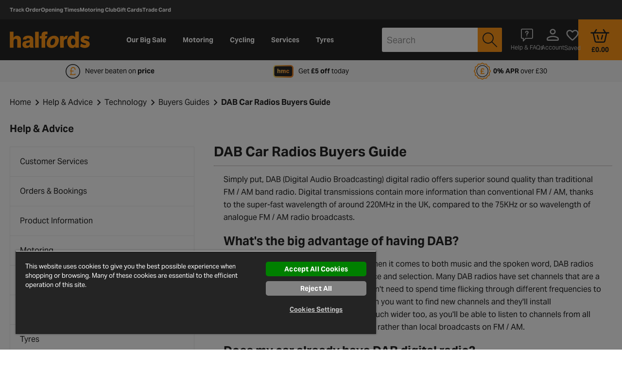

--- FILE ---
content_type: text/javascript
request_url: https://wto-halfords-lib.webtrends-optimize.workers.dev/api/get-lib?id=null
body_size: 22266
content:
/**
* Copyright 2018 Webtrends Optimize / AGL. All Rights Reserved.
* PROPRIETARY/CONFIDENTIAL. Use is subject to license terms.
*
* For information on libraries used by the Webtrends Optimize Tag, please see
* the following link: https://www.webtrends-optimize.com/third-party-libraries/
*/
    /*! WEBTRENDS OPTIMIZE GEOLOCATION SERVICE. FOR CUSTOMER USE ONLY. */

            var weatherData = {"maxtemp_c":6,"maxtemp_f":42.8,"mintemp_c":1.7,"mintemp_f":35,"avgtemp_c":3.7,"avgtemp_f":38.6,"maxwind_mph":10.7,"maxwind_kph":17.3,"totalprecip_mm":0.23,"totalprecip_in":0.01,"totalsnow_cm":0,"avgvis_km":10,"avgvis_miles":6,"avghumidity":91,"daily_will_it_rain":1,"daily_chance_of_rain":82,"daily_will_it_snow":0,"daily_chance_of_snow":0,"condition":{"text":"Patchy rain nearby","icon":"//cdn.weatherapi.com/weather/64x64/day/176.png","code":1063,"simple":"rain"},"uv":0.1,"uv_band":"low","city":"Galway"};
            (function(){            let o = WT.optimizeModule.prototype.wtConfigObj.data;            o['_wm_continentCode'] = 'NA';            o['_wm_countryCode'] = 'US';            o['_wm_countryName'] = 'United States';            o['_wm_regionName'] = 'Ohio';            o['_wm_city'] = 'Columbus';            o['_wm_latitude'] = '39.96118';            o['_wm_longitude'] = '-82.99879';            o['_wm_timezone'] = 'America/New_York';            o['_wm_postalCode'] = '43215';            o['_wm_dcCompanyName'] = 'Amazon Technologies Inc.';            o['_clientIP'] = '18.216.197.61';            try {                o['weather_maxtemp_c'] = weatherData.maxtemp_c;                o['weather_maxtemp_f'] = weatherData.maxtemp_f;                o['weather_mintemp_c'] = weatherData.mintemp_c;                o['weather_mintemp_f'] = weatherData.mintemp_f;                o['weather_avgtemp_c'] = weatherData.avgtemp_c;                o['weather_avgtemp_f'] = weatherData.avgtemp_f;                o['weather_maxwind_mph'] = weatherData.maxwind_mph;                o['weather_maxwind_kph'] = weatherData.maxwind_kph;                o['weather_totalprecip_mm'] = weatherData.totalprecip_mm;                o['weather_totalprecip_in'] = weatherData.totalprecip_in;                o['weather_totalsnow_cm'] = weatherData.totalsnow_cm;                o['weather_avgvis_km'] = weatherData.avgvis_km;                o['weather_avgvis_miles'] = weatherData.avgvis_miles;                o['weather_avghumidity'] = weatherData.avghumidity;                o['weather_daily_will_it_rain'] = weatherData.daily_will_it_rain;                o['weather_daily_chance_of_rain'] = weatherData.daily_chance_of_rain;                o['weather_daily_will_it_snow'] = weatherData.daily_will_it_snow;                o['weather_daily_chance_of_snow'] = weatherData.daily_chance_of_snow;                o['weather_condition_text'] = weatherData.condition.text;                o['weather_condition_text_simple'] = weatherData.condition.simple;                o['weather_condition_code'] = weatherData.condition.code;                o['weather_uv'] = weatherData.uv;                o['weather_uv_index'] = weatherData.uv_band;                o['weather_city'] = weatherData.city;            } catch(e){                if (document.cookie.match(/_wt.bdebug=true/i)) console.log(e);            }                        if(o['_wm_countryCode'] == 'GB'){            o['_wm_countryCode'] = 'UK'            }                        })();            
//BUILDSPLIT

// PROFILE-INSERT-POINT

WT.cookieStrategy = "localstorage";

WT.consent_checkInitialState&&WT.consent_updateState&&(WT.consent={status:!1,queue:[],releaseQueue:function(){WT.consent.queue.forEach(function(e){switch(e.type){case"document.cookie":document.cookie=e.value;break;case"setProjectCookie":WT.setProjectCookie.apply(this,e.value);break;case"pageview":e.z1dd6(e.zae74,e.zb803,!0);break;case"WT.optimize.conversion":WT.optimize.conversion(e.values.za69d,e.values.external)}})},init:function(e){try{if(e.checkInitialState()){WT.consent.status=!0;return}}catch(t){}var r=function(){WT.consent.status=!0,WT.consent.releaseQueue()};try{e.updateState(r)}catch(a){}}},WT.consent.init({checkInitialState:WT.consent_checkInitialState,updateState:WT.consent_updateState})),void 0===WT.helpers.hasLS&&(WT.helpers.hasLS=function(){try{return localStorage.setItem("wt_lstest","true"),localStorage.getItem("wt_lstest"),localStorage.removeItem("wt_lstest"),!0}catch(e){return!1}}()),WT.cookieStrategy&&("localstorage"!==WT.cookieStrategy||WT.helpers.hasLS)||(WT.cookieStrategy="cookie"),WT.getProjectCookies=function(){var e=WT.optimizeModule.prototype.wtConfigObj.s_keyToken,t={};return(document.cookie.match(/_wt.project[^=$]+/ig)||[]).forEach(function(r){var i=decodeURIComponent(WT.helpers.cookie.get(r)).split("||"),o=i[1].split("-").reverse(),n=o.pop(),a=o.pop(),p=o.reverse().join("-"),d=r.replace(/_wt.project/i,"_wt.control"),s={runid:a,testGroup:"default",testid:n,throttleResult:i[3],trackid:p,typeid:parseInt(i[0])};"undefined"!==i[2]&&(s.pageTrack="true"===i[2]),i[4]&&"undefined"!==i[4]&&(s.targetData=JSON.parse(i[4])),"undefined"!==i[5]&&(s.throttleRunVersion=i[5]),"undefined"!==i[6]&&(s.throttleTestVersion=i[5]),s=JSON.stringify(s);var u=WT.optimize.Library.z71df(s,e);t[d]={value:u}}),"localstorage"===WT.cookieStrategy&&Object.keys(localStorage).forEach(function(r){if(r.match(/^_wt.project/))try{var i=localStorage.getItem(r);if(i&&i.includes("||")){var o=(i=i.split("||"))[1].split("-").reverse(),n=o.pop(),a=o.pop(),p=o.reverse().join("-"),d={runid:a,testGroup:"default",testid:n,throttleResult:i[3],trackid:p,typeid:parseInt(i[0])};"undefined"!==i[2]&&(d.pageTrack="true"===i[2]),i[4]&&"undefined"!==i[4]&&(d.targetData=JSON.parse(i[4])),"undefined"!==i[5]&&(d.throttleRunVersion=i[5]),"undefined"!==i[6]&&(d.throttleTestVersion=i[5]),i=JSON.stringify(d)}var s=WT.optimize.Library.z71df(i,e);r=r.replace(/_wt.project/i,"_wt.control"),s&&(t[r]={value:s})}catch(u){}}),t},WT.setProjectCookie=function(e,t,r,a){if(WT.consent&&!1===WT.consent.status){WT.consent.queue.push({type:"setProjectCookie",value:arguments});return}e=e.replace(/_wt.control/i,"_wt.project");var n=WT.optimize.Library.z7f69(t,WT.optimizeModule.prototype.wtConfigObj.s_keyToken);if(t=JSON.parse(n),"localstorage"===WT.cookieStrategy)try{return localStorage.setItem(e,n),n}catch(i){}var o=t.typeid+"||"+t.testid+"-"+t.runid+"-"+t.trackid+"||"+t.pageTrack+"||"+(t.throttleResult||"undefined");t.targetData?o+="||"+JSON.stringify(t.targetData):o+="||undefined",o+="||"+(t.throttleRunVersion||"undefined")+"||"+(t.throttleTestVersion||"undefined"),WT.helpers.cookie.set(e,o,r/864e5)},WT.buildProjectCookies=function(){let e=document.cookie.match(/_wt.control[^=]+/ig);e&&e.forEach(function(e){var t=WT.helpers.cookie.get(e);WT.setProjectCookie(e,t,WT.optimizeModule.prototype.wtConfigObj.controlCookieTimeout),WT.helpers.cookie.del(e)})},WT.blockCodeRender=[],WT.blockPV=[],"undefined"==typeof WT&&(WT={}),void 0===WT.optimize&&(WT.optimize={}),WT.CSURL="https://collect.webtrends-optimize.com/producer",WT._cookieHelper={set:function(e,t,r,a,n){var i,o,s="";if(r){var c=new Date;c.setTime(c.getTime()+24*r*36e5),s="; expires="+c.toUTCString()}else s="";sPath=a||"/",n=n||(o=(i=i||document.domain).match(/(^\w+$)|([^\.\s]+\.co\.[^\.\s]+$)|([^\.\s]+\.com.[^\.\s]+$)|([^\.\s]+\.[^\.\s]+$)/))&&o[0]||document.domain,document.cookie=e+"="+encodeURIComponent(t)+s+"; path="+sPath+"; domain="+n},get:function(e){for(var t,r=e+"=",a=document.cookie.split(";"),n=0;n<a.length;n++){for(var i=a[n];" "==i.charAt(0);)i=i.substring(1,i.length);if(0===i.indexOf(r))return decodeURIComponent(t=i.substring(r.length,i.length))}return null},del:function(e){this.set(e,"",-1)},has:function(e,t){var r=this.get(e);return!!r&&(void 0===t||r==t)}},WT.optimize.PayloadBuilder=function(){var e={};e[this.MODE]="1",this.zb096f=this.setGuid=function(t){return e[this.GUID]=t,this},this.z3965a=this.setProjectTypeId=function(t){return e[this.PROJECT_TYPE_ID]=t,this},this.z3d54a=this.setProjectId=function(t){return e[this.PROJECT_ID]=t,this},this.zd871a=this.setTestId=function(t){return e[this.TEST_ID]=t,this},this.zb63c5=this.setMode=function(t){return e[this.MODE]=t,this},this.z6cdf8=this.setAccountId=function(t){return e[this.ACCOUNT_ID]=t,this},this.z9d870=this.setExperimentId=function(t){return WT.hasVal(t)&&"NOTRACKID"!==t&&(e[this.EXPERIMENT_ID]=t),this},this.set=this.set=function(t,r){return e[t]=r,this},this.z35926=this.build=function(){return WT.common.extendArray(this.required).forEach(function(t){if(!WT.hasVal(e[t]))throw Error("Required Param: "+t+" not in "+WT.common.JSONPrettify(e))}),e},this.z35cbc=this.copyFrom=function(e){return this.zb096f(e["opt.guid"]).z3965a(e["opt.project_type_id"]).z3d54a(e["opt.project_id"]).zd871a(e["opt.test_id"]).zb63c5(e["opt.mode"]).z9d870(e["opt.experiment_id"]).z6cdf8(e["opt.account_id"]),this}},WT.optimize.PayloadBuilder.prototype={ACCOUNT_ID:"opt.account_id",GUID:"opt.guid",PROJECT_TYPE_ID:"opt.project_type_id",PROJECT_ID:"opt.project_id",TEST_ID:"opt.test_id",MODE:"opt.mode",EXPERIMENT_ID:"opt.experiment_id",required:["opt.guid","opt.project_type_id","opt.project_id","opt.test_id","opt.mode"]},WT.optimize.zd67f=function(z1a23){var z32da=this,z0eb2=!1,z67fd=[],z706a=[],z1aff=null,zfe37=0,z3065=0;WTEvent.CONTROL_RESPONSE="control_response",WTEvent.CONTROL_PART="control_part",WTEvent.zb899="control_abort",WTEvent.z0aef="control_invalid",WTEvent.z5749="control_preprocess",WTEvent.z257b="control_process",WTEvent.z85a2="control_pageview",WTEvent.z6938="control_conversion",WTEvent.zb2de="control_conversionevent",WTEvent.DOM_ONLOAD="dom_onload",WTEvent.PRECONVERSIONEVENT="preconversionevent",WTEvent.CONVERSIONEVENT="conversionevent",WTEvent.z9c02="failed",WTEvent.POSTEXECUTE="postexecute",this.z95e8=function(){WT._addEventHandler(WTEvent.z9c02,zcbc2,zcbc2),WT._addEventHandler(WTEvent.DONE,za01b,za01b),WT._addEventHandler(WTEvent.zb899,this.z1028,this.z1028),WT._addEventHandler(WTEvent.z0aef,this.ze5d9,this.z1028),WT._addEventHandler(WTEvent.z85a2,this.z4708,this.z3c7c),WT._addEventHandler(WTEvent.z6938,this.z5b2c,this.z3c7c),WT._addEventHandler(WTEvent.z5749,this.zede2),WT._addEventHandler(WTEvent.z257b,this.z348e),WT._addEventHandler(WTEvent.zb2de,this.zd78e),WT._addEventHandler(WTEvent.EXECUTE,this.zc58a);var e=function(){!z0eb2&&(z0eb2=!0,WT._fireEvent(new WTEvent(WTEvent.DOM_READY,WTEvent.STATUS_SUCCESS),!0))},t=function(){!z1a23.zefb8&&(z1a23.zefb8=!0,WT._fireEvent(new WTEvent(WTEvent.DOM_ONLOAD,WTEvent.STATUS_SUCCESS),!0))};try{if(document.addEventListener&&(("complete"===document.readyState||void 0===document.readyState)&&e(),document.addEventListener("DOMContentLoaded",function(){document.removeEventListener("DOMContentLoaded",arguments.callee,!1),e()},!1),/WebKit|Opera/i.test(navigator.userAgent)))var r=setInterval(function(){/loaded|complete/.test(document.readyState)&&(clearInterval(r),e())},10);document.attachEvent&&(("complete"===document.readyState||"loading"===document.readyState)&&e(),document.attachEvent("onreadystatechange",function(){("complete"===document.readyState||"loading"===document.readyState)&&(document.detachEvent("onreadystatechange",arguments.callee),e())})),window.addEventListener?window.addEventListener("load",function(){window.removeEventListener("load",arguments.callee,!1),e()},!1):window.attachEvent&&window.attachEvent("onload",function(){window.detachEvent("onload",arguments.callee,!1),e()}),z1a23.zefb8?t():window.addEventListener?window.addEventListener("load",function(){window.removeEventListener("load",arguments.callee,!1),t()},!1):window.attachEvent&&window.attachEvent("onload",function(){window.detachEvent("onload",arguments.callee,!1),t()}),WT.refresh||(WT.refresh=function(){try{z1a23.g_hasEmptySetup=!1,z1a23.g_Aborted=!1,z1a23.g_RunObjList=[],z1a23.g_ParamsList=[],z1a23.g_PageTimer=null,z1a23.g_PageStartTime=null,z1a23.g_PageEndTime=null,z1a23.Preview={},z1a23.z95e8();var e=z1a23.Library.z454c;z1a23.Library=new z1a23.zd67f(WT),z1a23.Library.z454c=e}catch(t){WT.Debug.error("refresh: Fatal Error, check error message for details",0,t);var r=new WTEvent(t.zbee9?t.zbee9:WTEvent.ABORT,WTEvent.STATUS_FAULT,this);r.params.error=t,WT._fireEvent(r)}}),WT.execute||(WT.execute=function(e,t){WT.refresh(),z1a23.setup(e,t),WT._fireEvent(new WTEvent(WTEvent.POSTEXECUTE,WTEvent.STATUS_SUCCESS))})}catch(a){e(),t()}WT.Debug.info("library: Server library initialized")};var za01b=function(e){z1a23.g_done=!0,WT.Debug.info("done: Webtrends Optimize is done processing the page. ("+(z1a23.g_PageEndTime-z1a23.g_PageStartTime)+" ms)"),clearTimeout(z1a23.g_PageTimer)},zcbc2=function(e){var t=e.target;WT.Debug.error("error: ["+t.params.testAlias+"] failed to execute on "+t.z019b+" step."),t.z6848=zf9ac.z3064,"control"==t.params.s_requestType&&(t.z019b==zf9ac.z38a4?(z1a23.g_RunObjList.push(t),WT._fireEvent(new WTEvent(WTEvent.ABORT,WTEvent.STATUS_FAULT))):t.z019b==zf9ac.za651||t.z019b==zf9ac.z971e?z32da.z2d27():(z1a23.g_RunObjList.push(t),WT._fireEvent(new WTEvent(WTEvent.ABORT,WTEvent.STATUS_FAULT))))};this.getOptData=function(e,t){var r=WT.optimize.lookup(e),a={},n={},i="opt.";return!r||WT.hasVal(t)&&!t(r)?a:((a=WT.common.extendObject(r.z83a5e())).forEach(function(e,t){n[i+t]=e}),n)},this.z9318a=function(e){var t=WT.common.TrackingPipeline,r=WT.common.extendObject,a=function(t){try{if(t.params&&t.params.mutation&&t.params.mutation.click&&t.params.testAlias&&t.params.conversionPoint){var a,n,i,o=(a=z32da.getOptData(t.params.testAlias),0===r(a).length()&&(WT.Debug.debug(t.params.testAlias+" wasn\'t found, trying cookie"),a=z32da.z1467e(t.params.testAlias),WT.Debug.debug("Found values in cookie "+WT.common.JSONPrettify(a))),(n=r(a).length())>0?a["opt.conversion_point"]=t.params.conversionPoint:0===n&&(a["opt.account_id"]=e,a["opt.test_alias"]=t.params.testAlias,a["opt.conversion_point"]=t.params.conversionPoint),i=WT.hasVal(t.params)&&WT.hasVal(t.params.userDefinedParams)?t.params.userDefinedParams:null,WT.hasVal(i)&&(WT.hasVal(i.externalUID)?a["opt.external_uid"]=i.externalUID:WT.hasVal(i.data)&&WT.hasVal(i.data.externalUID)&&(a["opt.external_uid"]=i.data.externalUID)),a);r(o).forEach(function(e,r){t.getParam(r)||t.setParam(r,e)});var s={},c=WT.hasVal(t.params)&&WT.hasVal(t.params.userDefinedParams)?t.params.userDefinedParams:null;WT.hasVal(c)?(s=WT.paramsMerge(JSON.parse(JSON.stringify(o)),c),s=WT.hasVal(c)?WT.paramsMerge(s,c.config):s,WT.hasVal(c.data)&&WT.hasVal(c.data.externalUID)&&(s.externalUID=c.data.externalUID)):s=WT.paramsMerge(JSON.parse(JSON.stringify(o)));var u=WT.paramsMerge(s);z1a23.conversion(u,!0)}}catch(d){WT.Debug.error("OPT Error:  Applying External CV mutation",148,d.message)}};t.registerMutation("optimizeCVMutant",a,1)},this.z0271a=function(e){var t=WT.common.TrackingPipeline,r=function(t){var r;function a(){var t=z32da.zdf8b5("user",e);return t?t.uid:null}return function(e){try{if(!z32da.z35bf1(e))return;!WT.hasVal(e.getParam("WT.co_f"))&&(WT.hasVal(r)||(r=a()),WT.hasVal(r)&&(WT.Debug.trace("Injecting WT.co_f="+r),e.setParam("WT.co_f",r))),!WT.hasVal(e.payload["WT.vt_f"])&&t?(WT.Debug.trace("Injecting WT.vt_f=1"),e.payload["WT.vt_f"]=1,e.payload["WT.vt_f_a"]=1,e.payload["WT.vt_f_d"]=1,e.payload["WT.vt_f_s"]=1,t=!1):WT.hasVal(e.payload["WT.vt_f"])&&(t=!1)}catch(n){WT.Debug.error("OPT ERROR: Issue detecting optimize visitor",148,n.message)}}}(!(WT.hasVal(z32da.zdf8b5("user",e))||WT.hasVal(WT.common.getCookieAsObj("WT_FPC"))));t.registerMutation("optimizeVisitorMutant",r,2)};var zf9ac=function(z5792,z6b4f){this.params=z5792,this.z019b=null,this.z6848=null,this.z0386=z6b4f;var z677c=this;zf9ac.z38a4="init",zf9ac.z7365="prepare",zf9ac.z94bc="preprocess",zf9ac.z7df9="process",zf9ac.z566c="abort",zf9ac.z57b0="invalid",zf9ac.za651="prerender",zf9ac.z971e="render",zf9ac.z7bd2="done",zf9ac.z3064="fail",zf9ac.z3a29="conversionevent",zf9ac.zb7d1="pageview",zf9ac.zb00a="conversion",zf9ac.z10ca="AB",zf9ac.z7ffc="FULLFACTORIAL",zf9ac.zcf44="MULTIVAR",zf9ac.z6f4e="SPLIT",zf9ac.zbf4a="TARGET",zf9ac.zd4c4="BASELINE",this.z1382={},this.z7715={},this.z95e8=function(){this.z019b=zf9ac.z38a4},this.ze63a=function(e){this.z1382=JSON.parse(JSON.stringify(e.z1382)),this.z7715=JSON.parse(JSON.stringify(e.z7715))},this.getParams=function(){return this.params},this.zd12e=function(){return this.z1382},this.z452a=function(e){return this.z7715[e]},this.setup=function(){WT.buildProjectCookies(),"conversion"==this.params.s_requestType&&this.params.beacon||WT._addEventHandler(WTEvent.CONTROL_RESPONSE,this.zac2c,this.zdbe8),this.z696d(),this.zf563()},this.track=function(e){this.z696d(e),this.zf563()},this.zf710=function(e){var t,r={};if(!1===this.params.lightWeightMode||"false"===this.params.lightWeightMode||void 0===(t=this.params.lwtModeWhiteList?this.params.lwtModeWhiteList:this.z16ad("control","metaFieldKeys",e))||0===t.length)return r;for(var a=t.split(","),n="",i=0;i<a.length;i++)r[n=a[i].replace(/^\s\s*/,"").replace(/\s\s*$/,"")]=!0;return r},this.z1da9=function(e){for(var t=this.params.testAlias.split(","),r=0;r<t.length;r++){t[r]=t[r].replace(/^\s\s*/,"").replace(/\s\s*$/,"");var a=RegExp("-"+t[r]+"$");if(e.match(a))return!0}return!1},this.z696d=function(e){this.z1382.keyToken=this.params.s_keyToken,this.z1382.params={},e?this.z1382.params.requestType=e:this.z1382.params.requestType=this.params.s_requestType;var t={},r=!1;!0===this.params.lightWeightMode||"true"===this.params.lightWeightMode?((this.z1382.params.requestType===zf9ac.zb7d1||this.z1382.params.requestType===zf9ac.zb00a)&&(void 0===(t=this.zf710(this.params.testAlias))||null===t||0===t.length?(WT.Debug.debug("Lightweight Mode On but No WhiteList found(assume nothing whitelisted) for alias: "+this.params.testAlias+" for "+this.z1382.params.requestType),t={}):WT.Debug.debug("LightWeight Mode On and WhiteList found for alias: "+this.params.testAlias+" for "+this.z1382.params.requestType),r=!0),this.z1382.params.lightWeightMode=!0):this.z1382.params.lightWeightMode=!1;for(var a=["testAlias","controlCookieTimeout","splitMatchRegex","conversionPoint","federatedDomainID","federatedKey","testGroup","cookieConversionCheck","s_modeUD","enableCORS","preRenderConversionEvents","selectorName"],n=0;n<a.length;++n)WT.hasVal(this.params[a[n]])&&(this.z1382.params[a[n]]=this.params[a[n]]);this.z1382.params.s_mode=this.params.s_mode;for(var i=["s_mode","debug","cookiePrefix","cookieInspection","use3rdPartyCookies","use1stPartyCookies","beacon","s_setupID","crossAPI"],o=0;o<i.length;++o)this.z1382.params[i[o]]=this.params[i[o]];if(this.z1382.body={},this.z1382.body.data={},void 0!==this.params.data&&!0===r&&void 0!==t)for(var s in this.params.data)!0===t[s]&&(this.z1382.body.data[s]=this.params.data[s]);else void 0!==this.params.data&&!1===r&&(this.z1382.body.data=this.params.data);void 0!==this.params.cache&&(this.z1382.body.cache=this.params.cache),""!==document.referrer&&(this.z1382.body.data._wm_referer=document.referrer),this.params.externalUID&&(this.z1382.body.data._wm_externalUID=this.params.externalUID),this.z1382.body.data._wm_TimeOffset=36e5*z32da.z31a9(),""!==document.title&&(!0===r&&t.documentTitle||!1===r)&&(this.z1382.body.data.documentTitle=document.title);var c=WT.parseQueryString();if(c)for(var u in c)(!0===r&&!0===t[u]||!1===r)&&(this.z1382.body.data[u]=c[u]);for(var d={viewport:1,width:1,"twitter:card":1,"twitter:creator":1,"twitter:site":1,"msapplication-TileImage":1,robots:1,googlebot:1,bingbot:1,"msvalidate.01":1,"google-site-verification":1,"theme-color":1,"csrf-token":1,"initial-scale":1},l=document.getElementsByTagName("meta"),p=0;p<l.length;++p)""===l[p].name||d[l[p].name]||(!0!==r||!0!==t[l[p].name])&&!1!==r||(this.z1382.body.data[l[p].name]=l[p].content);this.params.s_overrideKeys&&(this.z1382.params.s_overrideKeys=this.params.s_overrideKeys),this.z1382.body.cookies={};var f=document.cookie.split(";"),h=WT.getProjectCookies();for(var g in h)f.push(g+"="+h[g].value);for(var m=0;m<f.length;++m){var v=[];for(v[0]=f[m].substring(0,f[m].indexOf("=")),v[1]=f[m].substring(f[m].indexOf("=")+1);" "===v[0].charAt(0);)v[0]=v[0].substring(1,v[0].length);if(!v[0].match(/^_wt.project/i)){if(0===v[0].indexOf(this.params.cookiePrefix)&&!0===r&&v[0].match(/control/)&&this.z1da9(v[0])){var $=JSON.parse(z32da.z7f69(v[1],this.params.s_keyToken));$.metaFieldKeys&&(delete $.metaFieldKeys,v[1]=z32da.z71df(JSON.stringify($),this.params.s_keyToken)),this.z1382.body.cookies[v[0]]=v[1]}else 0!==v[0].indexOf(this.params.cookiePrefix)||!1!==r&&(!0!==r||v[0].match(/control/))?!0===this.params.cookieInspection&&(!0===r&&void 0!==t&&!0===t[v[0]]||!1===r)&&(this.z1382.body.cookies[v[0]]=v[1]):this.z1382.body.cookies[v[0]]=v[1]}}WT.fireEvent(new WTEvent(WTEvent.CONFIGURE,WTEvent.STATUS_SUCCESS,this))},this.zf563=function(e){var t="conversion"==this.params.s_requestType&&this.params.beacon;e&&(this.z1382.params.preprocessed=e);var r=JSON.stringify(this.z1382);if(t){var a=new Date().getTime()+"-"+Math.floor(1e3*Math.random()+1);r=r+"?_wt.time="+a}WT.Debug.debug("service: JSON Control Request:\n"),WT.Debug.debug(r),r=z32da.z71df(r,this.z1382.keyToken);var n=this.params.s_otsUrl+"/";t&&(n=this.params.s_otsBeaconUrl+"/");var i=n.length+r.length;if(this.params.s_urlParts&&i>this.params.s_maxUrl||i>this.params.s_urlLimit&&!z677c.params.enableCORS){var o=new Date().getTime()+"-"+Math.floor(1e3*Math.random()+1),s=this.params.s_maxUrl-n.length;(this.params.s_urlParts&&this.params.s_maxUrl>this.params.s_urlLimit||!this.params.s_urlParts)&&(s=this.params.s_urlLimit-n.length);var c=Math.ceil(r.length/s),u=0,d=0,l=function(e){if(null!=e){if(null===e.target)return;var t=z32da.z7f69(e.target.control,z677c.z1382.keyToken);if(WT.Debug.trace("control_part: JSON Control Part\n"+t),JSON.parse(t).controlID!=o)return}var a=r.substr(u,s),i=a+"/"+o+"/"+d+"/"+c;u+=a.length,++d>c-1&&WT._removeEventHandler(WTEvent.CONTROL_PART,arguments.callee),z32da._comm(n,i,"service parts request",!1,this.params.url,z32da._execScript)};if(t)for(;d<c;++d){var p=r.substr(u,s);(z0e1d=new Image).src=n+p+"/"+o+"/"+d+"/"+c,u+=p.length,WT.Debug.trace("control_part: Beacon Part\n"+p)}else WT._addEventHandler(WTEvent.CONTROL_PART,l),l()}else t?((z0e1d=new Image).src=n+r,WT.Debug.debug("service: Beacon Request\n"+r)):z32da._comm(n,r,"service standard request",z677c.params.enableCORS,this.params.url,z32da._execScript)},this.zc52f=function(){this.z019b=zf9ac.z94bc,this.z4cc8(zf9ac.z94bc);var e=this.z7715[zf9ac.z94bc].body.codeFragments;for(var t in e)if(e.hasOwnProperty(t))try{WT.Debug.trace("codeFragment: [name:"+t+", code:"+e[t]+"]"),this.params.data[t]=z32da._execScript(e[t],!0)}catch(r){WT.Debug.error("codeFragment: error running code fragment [name: "+t+"], check error for details.",0,r)}},this.z596e=function(e){this.z019b=e,this.z4cc8(e);var t=this.z7715[e].body.cookies;if(t)for(var r in t){var a=t[r];this.z0f8a(r,a.value,a.timeout,a.type)}},this.zee58=function(){this.z019b=zf9ac.z3a29;var e=this.z7715[zf9ac.z3a29].body.conversionEvents,t=this.z7715[zf9ac.z3a29].params;for(var r in e)if(e.hasOwnProperty(r)){var a=e[r];switch(a.params=t,a.eventType){case 0:this.z07f3(a,z8ff2);break;case 1:WT.Debug.debug("PageLoad conversion received by conversionEvent");break;case 2:this.z0fa8(a);break;case 3:this.z25ba(a);break;case 5:this.z8c56(a,z8ff2);break;default:WT.Debug.error("unknown conversion event type: "+a.eventType)}}};var z8ff2=function(e,t,r,a){var n=!0;void 0!==e.redirect_flag&&(n=e.redirect_flag);var i=function(e){if(e){var t=e.currentTarget?e.currentTarget:e.srcElement;t&&"A"==t.tagName&&t.href&&(t.wt_href||(t.wt_href=t.href,t.wt_target=t.target),t.href="javascript:void(0);",t.target="")}},o=function(e){if(e){var t=e.currentTarget?e.currentTarget:e.srcElement;t&&"A"==t.tagName&&t.href&&!(t.wt_pending&&"true"==t.wt_pending)&&(t.href=t.wt_href,t.target=t.wt_target)}},s=function(t){var r=e.params;r.conversionPoint=e.conversionPointName,e.federatedKey&&(r.federatedKey=e.federatedKey,r.federatedDomainID=e.federatedDomainID);var a=t.currentTarget?t.currentTarget:t.srcElement;t&&n&&a&&"A"==a.tagName&&a.href&&(a.wt_pending="true",r.r_redirectLink=a,setTimeout(function(){z677c.redirectElement(a,"click: conversion timed out")},z677c.params.s_conversionTimeout)),z677c.params.lightWeightMode&&(r.lightWeightMode=z677c.params.lightWeightMode),r.s_isInternalCV=!0,r.testAlias=e.testAlias,WT.Debug.trace("Attempting to convert on '"+r.conversionPoint+"' for '"+r.testAlias+"'"),z1a23.conversion(r)&&n&&z677c.redirectElement(a,"click: conversion fail, redirecting")};try{if(t)!0==n&&"A"==t.tagName&&t.href&&(WT._addDOMEvent(t,z677c.z9dda(t,"mouseover"),i),WT._addDOMEvent(t,z677c.z9dda(t,"mouseout"),o)),WT._addDOMEvent(t,z677c.z9dda(t,a),s),WT.Debug.trace("conversionEvent: setting on click event for [id:"+r+" , name: "+e.conversionPointName+", alias: "+e.testAlias+"]");else throw"Unable to find element for "+r;return 0}catch(c){return WT.Debug.error("unable to attach OnClick conversion event for [id: "+r+", name: "+e.conversionPointName+", alias: "+e.testAlias+"]",0,c),1}};this.z07f3=function(e,t){try{var r=e.domElementID;for(var a in r)if(r.hasOwnProperty(a)){var n=z677c.z0f52(a),i=r[a];t(e,n,a,i)}}catch(o){WT.Debug.error("unable to attach on click conversion event.",0,o)}},this.z0fa8=function(e){try{var t={};(t=WT.paramsMerge(t,e.params)).conversionPoint=e.conversionPointName,e.federatedKey&&(t.federatedKey=e.federatedKey,t.federatedDomainID=e.federatedDomainID),z677c.params.lightWeightMode&&(t.lightWeightMode=z677c.params.lightWeightMode),t.s_isInternalCV=!0,t.testAlias=e.testAlias,setTimeout(function(e){z1a23.conversion(t)},1e3*e.timeOnPage),WT.Debug.trace("conversionEvent: setting time on page event for [timer:"+e.timeOnPage+" seconds , name: "+e.conversionPointName+", alias: "+e.testAlias+"]")}catch(r){WT.Debug.error("unable to attach on time on page conversion event for [timer:"+e.timeOnPage+" seconds , name: "+e.conversionPointName+", alias: "+e.testAlias+"]",0,r)}},this.z25ba=function(e){try{var t=e.domElementID;if(""===t||null==t)z32da._execScript(e.script);else{var r=z32da._execScript("var _tempfnvalue = function (event) {"+e.script+"};");for(var a in null==r&&(r=_tempfnvalue),t)if(t.hasOwnProperty(a))for(var n=this.z0f52(a),i=t[a].split(","),o=0;o<i.length;++o){var s=i[o];try{WT._addDOMEvent(n,s,r),WT.Debug.trace("conversionEvent: setting custom conversion event for [id: "+a+" , event: "+s+", name: "+e.conversionPointName+", alias: "+e.testAlias+"]")}catch(c){WT.Debug.error("unable to attach custom conversion event for [id: "+a+", event: "+s+", name: "+e.conversionPointName+", alias: "+e.testAlias+"]",0,c)}}}}catch(u){WT.Debug.error("unable to attach custom conversion event.",0,u)}},this.z8c56=function(e,t){var r=function(e){var t,r=s.tagName?s.tagName+" ":"";return r+(s.id?s.id+" ":"")+(s.className?s.className:"")};try{for(var a in e.domElementID){var n=e.domElementID[a],i=WT.getSelector()(a);if(!i||0===i.length){WT.Debug.debug("ActionClick selector("+a+") result is empty"),WT.common.z3440c(a,e,t,this.z8c56);break}for(var o in i){var s=i[o],c=r(s);t(e,s,c,n),WT.Debug.debug("conversionEvent:  Attached "+n+" to selector("+a+") for elm: "+c)}}return 0}catch(u){return WT.Debug.error("unable to attach ActionClick conversion event: "+u),-1}},this.redirectElement=function(e,t){t&&WT.Debug.debug(t),null!==e&&e.wt_pending&&"true"===e.wt_pending?(WT.Debug.info("click: redirecting to url ["+e.wt_href+"]"),e.href=e.wt_href,e.target=e.wt_target,e.wt_pending="",void 0!==e.wt_target&&""!==e.wt_target&&null!==e.wt_target?window.open(e.wt_href,e.wt_target):setTimeout(function(){window.location.href=e.wt_href},0)):WT.Debug.debug("click: redirect not pending or !elm, so not redirecting")},this.z9dda=function(e,t){var r=t.substr(0,2);if(e.addEventListener){if("on"==r)return t.substring(2)}else if(e.attachEvent&&"on"!=r)return"on"+t;return t},this.z0f8a=function(e,t,r,a){var n=null;if("session"!=a&&(n=new Date).setTime(n.getTime()+r),!(e.indexOf("_wt.conversion")>-1)){if(e.indexOf("control")>-1){WT.setProjectCookie(e,t,r,n);return}var i="",o=z677c.params.cookieDomain||WT.optimizeModule.prototype.wtConfigObj.cookieDomain;null!=o&&""!==o?i=" domain="+o+";":(z32da.z58a85=function(){var e=document.location.hostname,t=e;return 0===e.indexOf("www.")&&(t=e.replace("www.","")),t},i="domain=."+z32da.z58a85()+";");var s="";null!==z677c.params.cookiePath&&""!==z677c.params.cookiePath&&(s=" path="+z677c.params.cookiePath+";");var c=e+"="+t+";"+i+s+(null!==n?" expires="+n.toGMTString()+";":"");WT.Debug.trace("cookie: setting cookie data: ["+c+"]"),WT.consent&&!1===WT.consent.status?WT.consent.queue.push({type:"document.cookie",value:c}):document.cookie=c}},this.z7cb0=function(){z677c.params.debug&&z677c.params.debug.length>0?(WT.Debug._shutdown=!1,WT.Debug.debugLevel=z677c.params.debug.length,WT.Debug.refresh(!0)):WT.Debug._shutdown=!0},this.z0932=function(){if(!WT.blockCodeRender.includes(this.params.testAlias)){var e=this.z7715[zf9ac.z7df9].body.factors;if("string"==typeof e)try{e=JSON.parse(e)}catch(t){var r="Unable to parse factors '"+e+"'";throw WT.Debug.error(r,0,t),r}for(var a=null,n=0;n<e.length;++n){var i=e[n],o=i.operation;try{if(0===o&&!(a=this.z0f52(i.name))){if(z677c.params.ignoreMissingFactors){WT.Debug.debug("library/process: unable to load element for id ["+i.name+"] in page DOM. Ignoring missing factors.");continue}throw WT.Debug.error("library/process: unable to load element for id ["+i.name+"] in page DOM.",0),"DOM element was null."}}catch(s){if(z677c.params.ignoreMissingFactors){WT.Debug.debug("library/process: unable to locate id ["+i.name+"] in page DOM, if using nested factors make sure the id has been added to the page in the outer content. Ignoring missing factors.");continue}throw WT.Debug.error("library/process: unable to locate id ["+i.name+"] in page DOM, if using nested factors make sure the id has been added to the page in the outer content.",0,s),"Invalid factor alias."}try{if(4==o)throw WT.Debug.error("library/process: redirect content operation type is not supported in CAPI. Element id ["+i.name+"].",0),"Redirect content operation type is not supported."}catch(c){throw z32da.z2d27(),WT._fireEvent(new WTEvent(WTEvent.RENDER,WTEvent.STATUS_FAULT,z677c)),"Redirect content operation type is not supported."}try{if(0===o){a.innerHTML=i.value;for(var u=a.getElementsByTagName("script"),d=0;d<u.length;++d)void 0!==u[d].src&&null!==u[d].src&&""!==u[d].src?(z32da.zbee98(u[d].src,"regular opType"),a.removeChild(u[d])):z32da._execScript(u[d].text)}else(2==o||3==o)&&z32da._execScript(i.value);if(5===o)try{if(i.value&&0!==i.value.length)for(var l=JSON.parse(i.value),p=1,f=0;f<l.length;f++)(p=z32da._selectAndUpdate(l[f].selector,l[f].op,l[f].payload))<=0&&WT.Debug.debug("_selectAndUpdate:  problem processing tuple  for "+i.name);else throw"library/process:  unable to parse action tuples for +"+i.name}catch(h){throw i.name,h}WT.Debug.info("library/process: updating factor ["+i.name+", opCode: "+o+"] with level content.")}catch(g){throw WT.Debug.error("library/process: unable to update factor ["+i.name+"], please review the log for details.",0,g),"Error during update of the factors level content."}}}},this.z0f52=function(id){if(!z677c.params.selectorEnabled)return z32da.z454c.z0c82(id);try{var z4d76,selector=z677c.params.selectorFunction;if(null===selector||""===selector)return z32da.z454c.z0c82(id);return eval(selector)(id)}catch(e){return WT.Debug.error("custom selector failed, defaulting to standard dynamic selector",0,e),z32da.z454c.z0c82(id)}},this.z6d0e=function(){if(z677c.z4cc8(),z677c.params.r_redirectLink&&!z677c.params.r_safeTrack){var e=z677c.params.r_redirectLink;e.wt_pending&&"true"==e.wt_pending&&(WT.Debug.info("error_track: redirecting to last known url ["+e.wt_href+"]"),e.href=e.wt_href,e.target=e.wt_target,e.wt_pending="",void 0!==e.wt_target&&""!==e.wt_target&&null!==e.wt_target?window.open(e.wt_href,e.wt_target):setTimeout(function(){window.location.href=e.wt_href},0))}},this.z8fe4=function(){this.z019b=zf9ac.za651;var e=this.z7715[zf9ac.z7df9],t=!0;if(null!=e){var r=e.body.preScript;if(null!=r){if(!this.params.r_runState||!["TEST","COMPLETE"].includes(this.params.r_runState)){var a=r.split("\n",1)[0],n="// INTERNAL_SCHEDULE: ";if(0==a.indexOf(n)){var i={};try{a=a.replace(n,""),i=JSON.parse(a)}catch(o){}var s=new Date;i.start_time&&new Date(i.start_time)>=s&&(t=!1),i.end_time&&new Date(i.end_time)<=s&&(t=!1),"calendar"==i.view&&i.dates&&!function(e){for(var t=0;t<e.length;t++){var r=e[t],a=new Date(r.start),n=new Date(r.end);if(a<=s&&n>s)return!0}return!1}(i.dates)&&(t=!1)}}try{t&&z32da._execScript(r),WT.Debug.debug("prerender: prescript executed: "+r)}catch(c){WT.Debug.error("prerender: prescript failed to execute",0,c)}}}switch(t||(WT.blockCodeRender.push(this.params.testAlias),WT.blockPV.push(this.params.testAlias)),this.params.r_type){case zf9ac.zbf4a:case zf9ac.z10ca:case zf9ac.z7ffc:case zf9ac.zcf44:this.z0932();break;case zf9ac.z6f4e:case zf9ac.zd4c4:break;default:throw"prerender: Unknown test type, please verify the run type is supported with this version of the CAPI file."}},this.z8300=function(e){var t=this.z019b===zf9ac.z57b0;this.z019b=zf9ac.z971e;var r=this.params.r_cWrapEl;if(this.z0386,(this.params.r_type!=zf9ac.z6f4e||this.params.r_redirectUrl)&&this.params.r_type==zf9ac.z6f4e)WT.Debug.debug("render: test alias ["+this.params.testAlias+"] has redirect url.");else if(null!==r)null===this.params.defaultUrl||e?WT.Debug.debug("ready to render: test alias ["+this.params.testAlias+"]"):null!==this.params.defaultUrl&&WT.Debug.debug("render: test alias ["+this.params.testAlias+"] has default url ["+this.params.defaultUrl+"]");else throw"Unable to locate contentWrapper, skipping render";if(!z1a23.g_Aborted&&!WT.blockCodeRender.includes(this.params.testAlias)){var a=this.z7715[zf9ac.z7df9];if(null!=a&&!t){var n=a.body.postScript;if(null!=n)try{z32da._execScript(n),WT.Debug.debug("render: postScript executed: "+n)}catch(i){WT.Debug.error("render: postScript failed to execute",0,i)}}}},this.z4cc8=function(e){if(null!==this.z7715[e]&&void 0!==this.z7715[e])for(var t in this.z7715[e].params)this.params[t]=this.z7715[e].params[t];this.z7cb0()},this.z16ad=function(e,t,r){for(var a,n=document.cookie.split(";"),i=0;i<n.length;++i){var o=[];for(o[0]=n[i].substring(0,n[i].indexOf("=")),o[1]=n[i].substring(n[i].indexOf("=")+1);" "===o[0].charAt(0);)o[0]=o[0].substring(1,o[0].length);if(0===o[0].indexOf(this.params.cookiePrefix)&&-1!==o[0].search(r)&&-1!==o[0].search(e)){a=o[1];break}}if(void 0!==a)return(a=JSON.parse(a=z32da.z7f69(a,this.params.s_keyToken)))[t]},this.za7ed=function(){var e=this.z7715[zf9ac.zb7d1].body.cookies;if(e){for(var t in e)if(e.hasOwnProperty(t)){var r=this.z7715[zf9ac.zb7d1].body.cookies[t];this.z0f8a(t,r.value,r.timeout,r.type)}}if(this.params.r_redirectUrl){WT.Debug.info("pageview: redirecting to url ["+this.params.r_redirectUrl+"]");var a=this.params.r_redirectUrl;setTimeout(function(){window.location.href=a},0)}},this.conversion=function(){if(this.z7715[zf9ac.zb00a].body.cookies)for(var e in this.z7715[zf9ac.zb00a].body.cookies){var t=this.z7715[zf9ac.zb00a].body.cookies[e];this.z0f8a(e,t.value,t.timeout,t.type)}if(this.params.r_redirectLink){var r=z677c.params.r_redirectLink;r.wt_pending&&"true"==r.wt_pending&&(WT.Debug.info("conversion: redirecting to url ["+r.wt_href+"]"),r.href=r.wt_href,r.target=r.wt_target,r.wt_pending="",void 0!==r.wt_target&&""!==r.wt_target&&null!==r.wt_target?window.open(r.wt_href,r.wt_target):setTimeout(function(){window.location.href=r.wt_href},0))}},this.zac2c=function(e){try{if(e.params.eventID in z67fd)return;var t=!1,r=!0,a=e.target,n=WT.optimize.lookup(a.alias);n?r=!1:null!==z1aff?n=z1aff:(t=!0,n=new zf9ac(z677c.params,WT));var i=n.params.s_keyToken,o=z32da.z7f69(a.control,i),s=JSON.parse(o);if(t&&s.opcode!=zf9ac.zb00a)throw"invalid run for control response alias";if(s.params.s_setupID&&z677c.params.s_setupID&&s.params.s_setupID!=z677c.params.s_setupID)return;if(z67fd.push(e.params.eventID),WT.Debug.trace("control_response: JSON Control Response:\n"),WT.Debug.trace(o),r&&0===zfe37&&s.totaltests&&(zfe37=s.totaltests),s.totaltests&&(n.params.totaltests=s.totaltests),r&&null!==z1aff&&"control"===n.params.s_requestType&&(s.opcode===zf9ac.z7df9||s.opcode===zf9ac.z57b0)&&((n=new zf9ac({},WT)).params=z9ff5(n.params,z1aff.params,z1aff.intOverrideMap),n.ze63a(z1aff),n.params.testAlias=a.alias,z1aff.intOverrideMap&&(n.intOverrideMap=z1aff.intOverrideMap),z1a23.g_RunObjList.push(n)),(!0===n.params.crossAPI||"true"===n.params.crossAPI)&&s.opcode===zf9ac.z3a29&&void 0===WT.optimize.lookup(a.alias)){var c=new zf9ac({},WT);c.params=WT.paramsMerge(c.params,s.params),c.ze63a(z1aff),c.params.testAlias=a.alias,c.params.data=z677c.params.data,z1a23.g_RunObjList.push(c)}n.z7715[s.opcode]=s;var u=s.body.log;u&&WT.Debug.debug("control_response: JSON Control Response Log:\n"+u);var d={};d.opcode=s.opcode,d.errorcode=s.errorcode;var l=a.alias+s.opcode+s.opstatus,p=!1;for(var f in z706a)if(l==z706a[f]){p=!0;break}p||(s.opcode==zf9ac.z7df9&&z706a.push(l),WT._fireEvent(new WTEvent("control_"+s.opcode,s.opstatus,n,d)))}catch(h){WT.Debug.error("control_response: Unable to evaluate control response, see error for details.",0,h),WT._fireEvent(new WTEvent(WTEvent.z9c02,WTEvent.STATUS_FAULT,n))}},this.zdbe8=function(e){try{if(e.params.eventID in z67fd)return;var t=!0,r=e.target,a=WT.optimize.lookup(r.alias);if(a)t=!1;else if(null!==z1aff)a=z1aff;else throw"invalid run for control response alias";var n=a.params.s_keyToken,i=z32da.z7f69(r.control,n),o=JSON.parse(i);if(o.params.s_setupID&&z677c.params.s_setupID&&o.params.s_setupID!=z677c.params.s_setupID)return;z67fd.push(e.params.eventID),WT.Debug.trace("control_fault: JSON Fault Control Response\n"+i),a.z7715[o.opcode]=o,t&&null!==z1aff&&"control"===a.params.s_requestType&&(o.opcode===zf9ac.z566c||o.opcode===zf9ac.z57b0)&&z1a23.g_RunObjList.push(z1aff);var s={};s.message=o.body.message,s.stack=o.body.exception;var c=o.body.log;c&&WT.Debug.debug("control_fault: JSON Control Response Log:\n"+c),WT.Debug.error("control_fault: JSON Control Response Error",0,s),WT.Debug.debug("control_fault: "+s.stack);var u={};u.opcode=o.opcode,u.errorcode=o.errorcode;var d=r.alias+o.opcode+o.opstatus,l=!1;for(var p in z706a)if(d==z706a[p]){l=!0;break}l||(o.opcode==zf9ac.z7df9&&z706a.push(d),WT._fireEvent(new WTEvent("control_"+o.opcode,WTEvent.STATUS_FAULT,a,u)))}catch(f){WT.Debug.error("control_fault: Unable to evaluate control response, see error for details.",0,f),WT._fireEvent(new WTEvent(WTEvent.z9c02,WTEvent.STATUS_FAULT,a))}},this.z95e8()};this._setupParams=function(e,t){function r(e,r,a){void 0===t[e]&&(void 0!==a&&void 0!==a[e]?t[e]=a[e]:t[e]=r)}function a(e){var t={};for(var r in e)void 0!==e[r]&&null!==e[r]&&e.hasOwnProperty(r)&&"s_requestType"!==r&&(t[r]=e[r]);return t}function n(e){var t=[];for(var r in e)t.push(r);return t}var i="undefined";"conversion"===t.s_requestType&&(i=!0===t.s_isInternalCV?"internal":"external");var o=void 0;"external"!==i&&void 0===(o=WT.optimize.lookup(e))&&(o=WT.optimize.lookup(""));var s=void 0;void 0!==o&&(s=o.params);var c=void 0,u=void 0;if(c=void 0!==o&&void 0!==o.z4317?o.z4317:a(t),"external"===i&&(u=a(t)),r("s_wasServerProto","https"),r("s_wasServer","was.optimize.webtrends.com"),r("s_wasPreviewDir","/server/ui/scripts/preview/"),r("s_wasPreviewJS","previewerLoader.js"),r("s_mode","normal"),r("s_otsUrl",t.s_pageProtocol+"://"+t.s_otsServer+t.s_otsWebApp+t.s_otsWebAppServlet+"/js-"+t.s_otsVersion+"/"+t.s_domainKey),r("s_otsBeaconUrl",t.s_pageProtocol+"://"+t.s_otsServer+t.s_otsWebApp+t.s_otsWebAppServlet+"/beacon-"+t.s_otsVersion+"/"+t.s_domainKey),r("s_wasPreviewPath",t.s_wasServerProto+"://"+t.s_wasServer+t.s_wasPreviewDir),r("s_wasPreviewUrl",t.s_wasPreviewPath+t.s_wasPreviewJS),r("s_urlLimit","3450"),r("s_maxUrl","2040"),r("s_urlParts",/MSIE (\d+\.\d+);/.test(navigator.userAgent)),r("selectorName","sizzle"),void 0!==e&&r("testAlias",e),r("cookiePath","/",s),r("cookieInspection",!0,s),r("cookieConversionCheck",!0,s),r("use3rdPartyCookies",!1,s),r("use1stPartyCookies",!0,s),r("testGroup","default",s),r("beacon",!1,s),r("data",{},s),r("cookiePrefix","_wt",s),r("debug",""),r("defaultUrl",null,s),r("ignoreMissingFactors",!1,s),r("lightWeightMode",!1,s),r("crossAPI",!1,s),r("enableCORS",!1,s),r("preRenderConversionEvents",!0,s),null===t.s_keyToken){WT.Debug.error("'s_keyToken' was not provided, loading the page with Webtrends Optimize Technology disabled.",0),WT._fireEvent(new WTEvent(WTEvent.ABORT,WTEvent.STATUS_FAULT,t));return}WT.Debug.debugLevel=t.debug.length;var d=WT.parseQueryString(),l=null;if(null!==d){l=d["_wt.debug"];var p=d["_wt.mode"];null!=p&&(t.s_mode=p,("normal"==p||"staging"==p)&&(t.s_modeUD=p))}if(null==l&&""!==t.debug&&(l=t.debug),null!=l?(t.debug=l,WT.Debug._shutdown=!1,WT.Debug.debugLevel=t.debug.length,WT.Debug.refresh(!0)):WT.Debug._shutdown=!0,"preview"==t.s_mode||"WTbrowserIFrame"==window.name){z1a23.Preview.g_PreviewOptions=t,z32da.zbee98(t.s_wasPreviewUrl,"preview"),WT.Debug.info("initialize: using preview mode, aborting testing process."),WT._fireEvent(new WTEvent(WTEvent.ABORT,WTEvent.STATUS_SUCCESS,t));return}z32da.z9318a(t.s_domainKey),o?"external"===i?(o.extOverrideMap=u,o.params.s_overrideKeys=n(u),o.params=z9ff5(o.params,t,u)):(o.params.s_overrideKeys=n(c),o.params=z9ff5(o.params,t,c)):(o=new zf9ac(t,WT),"external"===i?(o.extOverrideMap=u,o.params.s_overrideKeys=n(u)):(o.intOverrideMap=c,o.params.s_overrideKeys=n(c)),"control"==t.s_requestType?(null!=e?(z1a23.g_RunObjList.push(o),z3065++):z1aff=o,o.params.s_setupID=new Date().getTime()+Math.floor(1e3*Math.random()+1)):"external"===i?o.params=z9ff5(o.params,t,u):o.params=z9ff5(o.params,t,c)),o.setup();var f=/adobeair\//i;if("none"==t.s_mode||f.test(navigator.userAgent)){WT.Debug.info("initialize: using mode none/air, aborting testing process."),WT._fireEvent(new WTEvent(WTEvent.ABORT,WTEvent.STATUS_SUCCESS,o));return}return o},this.paramsMerge=function(e,t,r){var a=e.r_cWrapEl;e.r_cWrapEl=null;var n=WT.paramsMerge(e,t,r);return e.r_cWrapEl=a,n.r_cWrapEl=a,n};var z9ff5=function(e,t,r){var a=e;for(var n in t)void 0!==t[n]&&null!==t[n]&&t.hasOwnProperty(n)&&(void 0!==r&&void 0!==r[n]?a[n]=r[n]:a[n]=t[n]);return a};this.z1028=function(e){var t=e.target,r=e.params;try{r.opcode==WTEvent.ABORT||r.opcode==WTEvent.z9c02?WT._fireEvent(new WTEvent(WTEvent.z9c02,WTEvent.STATUS_FAULT,t)):WT._fireEvent(new WTEvent(r.opcode,WTEvent.STATUS_FAULT,t))}catch(a){throw WT._fireEvent(new WTEvent(WTEvent.z9c02,WTEvent.STATUS_FAULT,t)),a}},this.ze5d9=function(e){try{var t=e.target,r=e.params;WT.Debug.debug(e.name+": JSON Invalid Response Page Processing"),t.z596e(r.opcode),t.z019b=zf9ac.z57b0,WT._fireEvent(new WTEvent(WTEvent.INVALID,WTEvent.STATUS_SUCCESS)),z32da.z1dd6(t,!1),WT._fireEvent(new WTEvent(WTEvent.DONE,WTEvent.STATUS_SUCCESS))}catch(a){throw WT._fireEvent(new WTEvent(WTEvent.z9c02,WTEvent.STATUS_FAULT,t)),a}},this.z3c7c=function(e){var t=e.target,r=e.params;try{t.z4cc8(r.opcode);var a=t.z452a(r.opcode),n={};n.message=a.body.message,n.stack=a.body.exception,n.message&&WT.Debug.error("error_track: Track Response Error",0,n.message),WT.Debug.debug("error_track: "+n.stack),WT._fireEvent(new WTEvent(a.opcode,WTEvent.STATUS_FAULT,t)),t.z6d0e()}catch(i){throw WT._fireEvent(new WTEvent(WTEvent.z9c02,WTEvent.STATUS_FAULT,t)),i}},this.z4708=function(e){var t=e.target,r=e.params;try{t.z4cc8(r.opcode),WT.Debug.info(e.name+": Page View Track ["+t.params.testAlias+"]"),WT._fireEvent(new WTEvent(WTEvent.PAGEVIEW,WTEvent.STATUS_SUCCESS,t)),t.za7ed()}catch(a){throw WT._fireEvent(new WTEvent(WTEvent.PAGEVIEW,WTEvent.STATUS_FAULT,t)),WT._fireEvent(new WTEvent(WTEvent.z9c02,WTEvent.STATUS_FAULT,t)),a}},this.z5b2c=function(e){var t=e.target,r=e.params;try{t.z4cc8(r.opcode),WT.Debug.info(e.name+": Conversion Track ["+t.params.testAlias+"]"),WT._fireEvent(new WTEvent(WTEvent.CONVERSION,WTEvent.STATUS_SUCCESS,t)),t.conversion()}catch(a){throw WT._fireEvent(new WTEvent(WTEvent.CONVERSION,WTEvent.STATUS_FAULT,t)),WT._fireEvent(new WTEvent(WTEvent.z9c02,WTEvent.STATUS_FAULT,t)),a}},this.zede2=function(e){var t=e.target;try{WT.Debug.debug(e.name+": JSON Control Response Page Evaluation"),t.zc52f(),WT._fireEvent(new WTEvent(WTEvent.PREPROCESS,WTEvent.STATUS_SUCCESS,t))}catch(r){throw WT._fireEvent(new WTEvent(WTEvent.PREPROCESS,WTEvent.STATUS_FAULT,t)),WT._fireEvent(new WTEvent(WTEvent.ABORT,WTEvent.STATUS_FAULT,r)),r}t.zf563(!0)};var z8e2d=function(e,t){if("r_cWrapEl"!=e&&"__proto__"!=e)return t},z1a52=function(e,t,r,a){return function(){WT._removeEventHandler(WTEvent.DOM_READY,arguments.callee);var n=e.params.r_cWrapEl;e.params=JSON.parse(t),e.z7715=JSON.parse(r),e.z1382=JSON.parse(a),e.params.r_cWrapEl=n,z32da.z76bb(e)}};this.z348e=function(e){var t=e.target;try{WT.Debug.debug(e.name+": JSON Control Response Page Processing"),t.z596e(zf9ac.z7df9),WT._fireEvent(new WTEvent(WTEvent.PROCESS,WTEvent.STATUS_SUCCESS,t))}catch(r){throw WT._fireEvent(new WTEvent(WTEvent.PROCESS,WTEvent.STATUS_FAULT,t)),WT._fireEvent(new WTEvent(WTEvent.z9c02,WTEvent.STATUS_FAULT,r)),r}if("dom"!=t.params.s_pageMode||z32da.isReady()){if("onload"!=t.params.s_pageMode||z32da.isLoaded())z32da.z76bb(t);else{WT.Debug.debug(e.name+": delayed execution waiting for dom_onload");var a=JSON.stringify(t.params,z8e2d),n=JSON.stringify(t.z7715,z8e2d),i=JSON.stringify(t.z1382,z8e2d);WT._addEventHandler(WTEvent.DOM_ONLOAD,z1a52(t,a,n,i))}}else{WT.Debug.debug(e.name+": delayed execution waiting for dom_ready");var o=JSON.stringify(t.params,z8e2d),s=JSON.stringify(t.z7715,z8e2d),c=JSON.stringify(t.z1382,z8e2d);WT._addEventHandler(WTEvent.DOM_READY,z1a52(t,o,s,c))}},this._initialize=function(e){try{var t=z1a23._capiParams(e);if(z1a23.g_ParamsList.push(t),WT.hasVal(t.r_redirectLink)&&WT.hasVal(t.testAlias)){var r=WT.optimize.lookup(t.testAlias);WT.hasVal(r)&&(r.params.r_redirectLink=t.r_redirectLink)}WT.Debug.debug("initialize: Preparing to Optimize"),WT.fireEvent(new WTEvent(WTEvent.INITIALIZE,WTEvent.STATUS_SUCCESS,t)),z32da._setupParams(t.testAlias,t)}catch(a){WT.Debug.error("initialize: error during framework setup.",147,a),WT.fireEvent(new WTEvent(WTEvent.INITIALIZE,WTEvent.STATUS_FAULT,t)),WT.fireEvent(new WTEvent(WTEvent.ABORT,WTEvent.STATUS_FAULT,t))}},this.zd78e=function(e){var t=e.target;try{WT.Debug.debug(e.name+": JSON Control Response Conversion Event Processing"),WT._fireEvent(new WTEvent(WTEvent.PRECONVERSIONEVENT,WTEvent.STATUS_SUCCESS,t))}catch(r){WT._fireEvent(new WTEvent(WTEvent.PRECONVERSIONEVENT,WTEvent.STATUS_FAULT,t))}var a=function(e,t){var r=JSON.stringify(t.z7715[zf9ac.z3a29]);return function(){t.z7715[zf9ac.z3a29]=JSON.parse(r),WT._removeEventHandler(e,arguments.callee),z32da.ze2b3(t)}};"dom"!=t.params.s_pageMode||z32da.isReady()?"onload"!=t.params.s_pageMode||z32da.isLoaded()?z32da.ze2b3(t):(WT.Debug.debug(e.name+": delayed execution waiting for dom_onload"),WT._addEventHandler(WTEvent.DOM_ONLOAD,a(WTEvent.DOM_ONLOAD,t))):(WT.Debug.debug(e.name+": delayed execution waiting for dom_ready"),WT._addEventHandler(WTEvent.DOM_READY,a(WTEvent.DOM_READY,t)))},this.ze2b3=function(e){try{WT._fireEvent(new WTEvent(WTEvent.CONVERSIONEVENT,WTEvent.STATUS_SUCCESS,e))}catch(t){WT.Debug.error("Error:  conversionEvent() failed because of '"+t+"'"),WT._fireEvent(new WTEvent(WTEvent.CONVERSIONEVENT,WTEvent.STATUS_FAULT,e))}},this.z76bb=function(e){try{z1a23.g_Aborted||e.z8fe4(),WT._fireEvent(new WTEvent(WTEvent.PRERENDER,WTEvent.STATUS_SUCCESS,e))}catch(t){WT._fireEvent(new WTEvent(WTEvent.PRERENDER,WTEvent.STATUS_FAULT,e)),WT._fireEvent(new WTEvent(WTEvent.z9c02,WTEvent.STATUS_FAULT,e));return}z32da.z1dd6(e,!0)},this.z1dd6=function(e,t,r){if(WT.blockPV.includes(e.params.testAlias)&&(t=!1),WT.consent&&!1===WT.consent.status&&(t=!1,WT.consent.queue.push({type:"pageview",zae74:e,z1dd6:this.z1dd6,zb803:!0})),!r){try{e.z8300(t),WT._fireEvent(new WTEvent(WTEvent.RENDER,WTEvent.STATUS_SUCCESS,e))}catch(a){WT._fireEvent(new WTEvent(WTEvent.RENDER,WTEvent.STATUS_FAULT,e)),WT._fireEvent(new WTEvent(WTEvent.z9c02,WTEvent.STATUS_FAULT,e));return}z32da.z2d27()}if(t)try{e.track("pageview")}catch(n){WT.Debug.error("render/track: unable to track pageview for run",0,n)}else e.params.defaultUrl&&null!==e.params.defaultUrl&&WT._fireEvent(new WTEvent(WTEvent.z9c02,WTEvent.STATUS_SUCCESS,e))},this.z2d27=function(){try{var e=!0,t=0;if(null!==z1aff&&z1a23.g_RunObjList.length<z3065+zfe37)e=!1;else for(var r=0;r<z1a23.g_RunObjList.length;++r){var a=z1a23.g_RunObjList[r];if(a.z019b!=zf9ac.z3a29&&a.z019b!=zf9ac.z971e&&a.z6848!=zf9ac.z3064){e=!1;break}a.z6848==zf9ac.z3064&&t++}if(e){if(z1a23.g_PageEndTime=new Date,z1a23.g_PageTimer?(clearTimeout(z1a23.g_PageTimer),WT.Debug.info("done: clearing active timer, all runs are complete ["+z1a23.g_PageEndTime+"]")):WT.Debug.info("done: no active timer found, all runs are complete ["+z1a23.g_PageEndTime+"]"),t===z1a23.g_RunObjList.length&&0===t)WT.hideAndShow(document.body,z1a23.g_ConfigParams.s_pageDisplayMode,!0,z1a23.g_ConfigParams.overlayColor),WT._fireEvent(new WTEvent(WTEvent.DONE,WTEvent.STATUS_SUCCESS));else if(t===z1a23.g_RunObjList.length)WT._fireEvent(new WTEvent(WTEvent.ABORT,WTEvent.STATUS_FAULT));else{for(var n=0,i=0;i<z1a23.g_RunObjList.length;++i){var o=z1a23.g_RunObjList[i],s=o.params.r_cWrapEl||document.body;if(o.params.totaltests&&(n=n>o.params.totaltests?n:o.params.totaltests),o&&s)try{o.params.r_redirectUrl?WT.Debug.debug("render: test alias ["+o.params.testAlias+"] splitPage will render redirectUrl"):(WT.hideAndShow(s,o.params.s_pageDisplayMode,!0,o.params.overlayColor),WT.Debug.debug("render: test alias ["+o.params.testAlias+"]"))}catch(c){WT.Debug.debug("render: error occurred on a render of test alias ["+o.params.testAlias+"]")}}n==z1a23.g_RunObjList.length&&!0!==z1a23.g_done&&(t>0?WT._fireEvent(new WTEvent(WTEvent.ABORT,WTEvent.STATUS_SUCCESS)):WT._fireEvent(new WTEvent(WTEvent.DONE,WTEvent.STATUS_SUCCESS)))}}}catch(u){WT._fireEvent(new WTEvent(WTEvent.ABORT,WTEvent.STATUS_FAULT,u)),WT._fireEvent(new WTEvent(WTEvent.DONE,WTEvent.STATUS_FAULT,u))}},this.zc58a=function(){WT.Debug.debug("Optimize execute event finished")};var zd255={};zd255.zeddd="edit_content",zd255.z1956="edit_css",zd255.zff32="edit_attr",zd255.MOVE="move",zd255.RESIZE="resize",zd255.z4cf5="insert",zd255.z0d3f="rearrange",zd255.z1f7b="remove",this.z6c8b=function(e,t){if(!e.parentNode.insertBefore(t,e))throw"failed to insert"},this.ze02d=function(e,t){var r=e.nextSibling,a=null;if(!(a=r?e.parentNode.insertBefore(t,r):e.parentNode.appendChild(t)))throw"failed to append"},this.zd713=function(e,t){z32da.z6c8b(e.firstChild,t)},this.z850d=function(e,t){e.appendChild(t)},this.z8849=function(e,t){if(!e||!t)throw"invalid elementType or properties";var r=null;for(var a in"javascript"===e?(r=document.createElement("script"),t.type||(r.type="text/javascript")):r=document.createElement(e),t)if(t.hasOwnProperty(a)){if("style"===e&&"styleText"===a){if(r.type="text/css",void 0!==r.styleSheet&&void 0!==r.styleSheet.cssText)r.styleSheet.cssText=t[a];else{var n=document.createTextNode(t[a]);r.appendChild(n)}}else"javascript"===e&&"content"===a?r.text=t[a]:"content"===a?r.innerHTML=t[a]:r[a]=t[a]}return r},this.z53ce={before:z32da.z6c8b,after:z32da.ze02d,prepend:z32da.zd713,append:z32da.z850d};var zbb49=function(e,t,r,a){var n=JSON.stringify(t);!1===a?WT.Debug.error("_selectAndUpdate: failed to update '"+e+"' with '"+n+"' on '"+r+"'"):WT.Debug.trace("_selectAndUpdate: updated '"+e+"' with '"+n+"' on '"+r+"'")};this._selectAndUpdate=function(e,t,r){var a=function(e){var t=n(e);if(!t)throw"No res for"+e;if(1!==t.length)throw"res length !== 1 for selector: "+e;return t[0]};if(!e||!t)throw"invalid params selectorStr: "+e+"' with op: '"+t+"' and payload: '"+JSON.stringify(r)+"'";if(null==r&&t!==zd255.z1f7b)throw"payload is 'undefined' or 'null'";WT.Debug.debug("_selectAndUpdate: '"+e+"' with op: '"+t+"' and payload: '"+JSON.stringify(r)+"'");var n=WT.getSelector(),i=n(e);if(!i||0===i.length)return WT.Debug.debug("_selectAndUpdate: selectorStr result is empty"),0;for(var o=0;o<i.length;++o)try{switch(t){case zd255.zeddd:i[o].innerHTML=r;break;case zd255.z1956:case zd255.MOVE:case zd255.RESIZE:zee875(r,i[o]);break;case zd255.zff32:for(var s in r)if(r.hasOwnProperty(s))try{i[o][s]=r[s],i[o].setAttribute(s,r[s]),zbb49(s,r[s],i[o],!0)}catch(c){zbb49(s,r[s],i[o],!1)}break;case zd255.z4cf5:if(!r.action)throw"No action in payload="+JSON.stringify(r);if(!r.properties)throw"No 'properties' in payload="+JSON.stringify(r);if(!r.elementType)throw"No 'elementType' in payload="+JSON.stringify(r);var u=r.action,d=a(e),l=z32da.z8849(r.elementType,r.properties);z32da.z53ce[u](d,l);break;case zd255.z0d3f:if(null==r)throw"invalid payload";if(!r.action)throw"No action in payload="+JSON.stringify(r);if(!r.refElSelector)throw"No refElSelector in payload="+JSON.stringify(r);var p=r.action,f=a(e),h=a(r.refElSelector);z32da.z53ce[p](f,h);break;case zd255.z1f7b:i[o].parentNode.removeChild(i[o]);break;default:throw"Invalid Op"}}catch(g){return WT.Debug.error("Error handling selectorStr: "+e+" with op: "+t+" and payload: "+r,0,g),-1}return i.length},this._getCollectTime=function(){var e=new Date().toISOString().replace("T"," ").substring(0,19),t=-(new Date).getTimezoneOffset()/60;return{dateString:e,offset:t*=36e5}},this._getCollectControlCookies=function(e,t){for(var r={},a=WT.getProjectCookies(),n=0;n<t.length;n++){var i="_wt.control-"+e+"-"+t[n],o=a[i];o&&(r[i]=o)}var s="_wt.user-"+e,c=WT._cookieHelper.get(s);return c&&(r[s]={value:c}),r},this._getCollectResp=function(e,t,r,a,n,i){var o=r.body.cookies[n],s=r.body.cookies[i],c=a.testId.toString(),u=Math.floor(c.length/2),d=c.slice(0,u),l=c.slice(u),p=a.experimentId[0],f=r.params.testAlias;if("pageview"===e){var h=JSON.parse(WT.optimize.Library.z7f69(o,WT.optimize.g_ConfigParams.s_keyToken));h.pageTrack=!0;var g=WT.optimize.Library.z71df(JSON.stringify(h),WT.optimize.g_ConfigParams.s_keyToken),m=`_wt.conversion-${t}-${f}`,v={body:{cookies:{[n]:{timeout:7776e6,type:"persisted",value:g},[m]:{timeout:-1,type:"persisted",value:""},[i]:{timeout:3e5,type:"session",value:s}},log:""},opcode:"pageview",opstatus:"success",params:{_wt_sessionID:a.sessionId,guid:`${t}-${f}-${d}-${l}`,r_experimentID:parseInt(a.experimentId[0]),r_runID:parseInt(l),r_runState:"",r_testID:parseInt(d),r_type:"",s_setupID:0,systemUID:"",testAlias:f,trackingGuid:`0-${t}-${d}-${l}-${p}`},totaltests:0}}else if("conversion"===e)var v={body:{cookies:{"_wt.conversion-109425-ta_obf":{timeout:18e5,type:"session",value:"WT3Ybq_d5pypsM~"},"_wt.mode-109425":{timeout:3e5,type:"session",value:"WT3E_9Kass0FKE~"}}},opcode:"conversion",opstatus:"success",params:{_wt_sessionID:"17453202147279961",conversionPoint:"obf",guid:"109425-ta_obf-212307-212308",r_experimentID:212308,r_runID:212307,r_runState:"2",r_testID:212300,r_type:"AB",s_setupID:1745320213229,systemUID:"4837195567243832034",testAlias:"ta_obf",trackingGuid:"0-109425-212300-212307-212308"},totaltests:0};var $=WT.optimize.Library.z71df(JSON.stringify(v),WT.optimize.g_ConfigParams.s_keyToken);return'WT.fireEvent(new WT.Event(WT.Event.CONTROL_RESPONSE,WT.Event.STATUS_SUCCESS,{alias: "'+f+'",control: "'+$+'"}));'},this._sendToCollect=function(e,t){var r=WT.optimize.g_ConfigParams.s_keyToken,a=WT.optimize.g_ConfigParams.s_domainKey,n={};try{n=JSON.parse(t)}catch(i){return WT.Debug.error("Error parsing payload: "+t),{error:!0}}var o=n.params,s=this._getCollectTime();if("control"===o.requestType)return{done:!1};var c={},u="";try{u=`_wt.mode-${a}`;var d=`_wt.user-${a}`,l=n.body.cookies[d],p=WT.optimize.Library.z7f69(l,r);c=JSON.parse(p)}catch(f){return WT.Debug.error("Error parsing user cookie: "+d),{error:!0}}var h="",g="";try{h=c.userSession.split("-")[1],g=c.uid}catch(m){return WT.Debug.error("Error parsing session: "+c),{error:!0}}var v="",$="";try{$=`_wt.control-${a}-${o.testAlias}`;var b=n.body.cookies[$],z=WT.optimize.Library.z7f69(b,r);v=JSON.parse(z)}catch(y){return WT.Debug.error("Error parsing control cookie: "+$),{error:!0}}if("OUT"===v.throttleResult)return{done:!0};if("conversion"===o.requestType&&!v.hasOwnProperty("pageTrack"))return WT.Debug.error("no pageTrack in control cookie: "+v),{error:!0};var T=[],S=[];try{T=[parseInt(`${v.testid}${v.runid}`)];var _=v.trackid;if(v.hasOwnProperty("targetData"))for(let w in _=0,v.targetData){var E=v.targetData[w];_=parseInt(E)}else _=_&&"NOTRACKID"==_?0:parseInt(_);S=[_]}catch(D){return WT.Debug.error("Error parsing ids: "+v),{error:!0}}var k={};try{var A=["_wt.debug","_wt.mode","WT.pn_sku","_wm_TimeOffset","_wm_referer","WT.cg_n","documentTitle","robots","viewport"],C=["Infinity","NaN"];for(var O in n.body.data)if(0>A.indexOf(O)){var P=n.body.data[O];P=P.toString(),0>C.indexOf(P)&&(k[O]=P)}}catch(U){WT.Debug.error("Error parsing custom data: "+n.body.data)}var x={},I="";return"pageview"===o.requestType&&(T.length>0&&S.length>0&&(x={domainId:parseInt(a),testId:T,visitorId:g,experimentId:S,sessionId:h,eventName:"pageview","user agent":navigator.userAgent,dateTime:s.dateString,timeZone:s.offset,customData:{url:window.location.pathname,new_returning:"wt_"+window.WT.optimizeModule.prototype.wtConfigObj.data.new_returning||"wt_new"}}),I=this._getCollectResp("pageview",a,n,x,$,u)),"conversion"===o.requestType&&(T.length>0&&S.length>0&&(x={domainId:parseInt(a),testId:T,visitorId:g,experimentId:S,sessionId:h,eventName:o.conversionPoint,"user agent":navigator.userAgent,dateTime:s.dateString,timeZone:s.offset,customData:{...k,url:window.location.pathname}}),I=this._getCollectResp("conversion",a,n,x,$,u)),WT.Debug.debug("sending: "+JSON.stringify(x)+" for "+o.testAlias),{payload:x,response:I}},this._pageloadsCollect=function(e){var t=[];try{var r=/alias:\s*"([^"]+)",\s*control:\s*"([^"]+)"/g,a=e.match(r);if(a){for(var n=0;n<a.length;n++){var i=a[n].split(",")[1].split(":")[1].trim().replaceAll('"',""),o=WT.optimize.Library.z7f69(i,WT.optimize.g_ConfigParams.s_keyToken),s=JSON.parse(o);"conversionevent"==s.opcode&&"success"==s.opstatus&&t.push(s)}for(var c=(t=t.map(function(e){return e.body.conversionEvents})).reduce(function(e,t){var r=t[Object.keys(t)[0]],a=r.conversionPointName,n=r.testAlias;return e[a]||(e[a]=[]),-1===e[a].indexOf(n)&&e[a].push(n),e},{}),u=Object.keys(c),n=0;n<u.length;n++){var d=u[n],l=c[d],p=WT.optimize.Library._getCollectControlCookies(WT.optimize.g_ConfigParams.s_domainKey,l);WT.optimize.trackConv(d,{},p)}}}catch(f){WT.Debug.error("Error parsing pageloads: "+f)}},this._comm=function(e,t,r,a,n,i,o){var s=WT.optimize.Library.z7f69(t,WT.optimize.g_ConfigParams.s_keyToken),c=this._pageloadsCollect,u=function(e){WT.Debug.trace("_comm: handling response='"+v.responseText+"'"),i?i(e):z32da._execScript(e)},d=function(e,t,r,a){return o||(r&&a?function(){WT.Debug.debug("Failed xhr/xdr ... retry w/ basic protocol"),z32da.zbee98(r+a,"_comm")}:function(){WT.Debug.error(e,135);var t={};t.name="commError",t.productName="optimize",WT.fireEvent(new WT.Event(WTEvent.ABORT,WTEvent.STATUS_FAULT,t))})},l=function(){try{if(200===v.status)switch(v.readyState){case 0:case 1:case 2:case 3:WT.Debug.superfine("_comm:  in progress, state: "+v.readyState);break;case 4:WT.Debug.debug("_comm:  response received"),u(v.responseText,"_comm xhrRespHandler response"),c(v.responseText);break;default:WT.Debug.debug("_comm: unusual readyState="+v.readyState)}else if(4===v.readyState&&200!==v.status)throw"_comm xhrResponseHandler:  communication error, http(cor) status: "+v.status+", ots resp: '"+v.responseText+"'"}catch(e){d(e)()}},p=function(){WT.Debug.trace("xdrRespHandler response='"+v.responseText+"'"),u(v.responseText,"xdrRespHandler response")},f=function(e){(v=new XMLHttpRequest).open("GET",e,!0),v.onreadystatechange=l,v.send(JSON.stringify($))},h=this._sendToCollect(e,s),g=h.payload,m=h.response;m&&(l=function(){try{if(200===v.status)switch(v.readyState){case 0:case 1:case 2:case 3:WT.Debug.superfine("_comm:  in progress, state: "+v.readyState);break;case 4:WT.Debug.debug("_comm:  response received"),u(m,"_comm xhrRespHandler response");break;default:WT.Debug.debug("_comm: unusual readyState="+v.readyState)}else if(4===v.readyState&&200!==v.status)throw"_comm xhrResponseHandler:  communication error, http(cor) status: "+v.status+", ots resp: '"+m+"'"}catch(e){d(e)()}});try{var v,$={};"withCredentials"in new XMLHttpRequest&&a?(WT.Debug.debug("CORS supported, attempting XHR"),$.payload=t||"",$.url=n||window.location.href.split("#")[0],g&&(e=WT.CSURL,$=g),(v=new XMLHttpRequest).open("POST",e,!0),g||(v.withCredentials="true"),v.onreadystatechange=l,v.send(JSON.stringify($))):"undefined"!=typeof XDomainRequest&&a?(WT.Debug.debug("CORS supported, attempting XDR"),$.referer=window.location.href?window.location.href:"",$.payload=t||"",(v=new XDomainRequest).open("POST",e),v.onload=p,v.ontimeout=d("_comm timeout",!0,e,t),v.onerror=d("_comm error",!0,e,t),v.send(JSON.stringify($))):(WT.Debug.debug("No CORS Support or Disabled, using basic protocol"),f(e+t)),WT.Debug.debug("_comm request:  "+r),WT.Debug.trace("_comm url:  "+e),WT.Debug.superfine("_comm payload:  "+t)}catch(b){d(b,!0,e,t)()}};var zee875=function(e,t){var r=WT.common.trim;WT.common.extendObject(e).forEach(function(e,a){try{var n=e.split("!important"),i=n.length>1,o=r(n[0]);i&&t.style.setProperty?t.style.setProperty(a,o,"important"):t.style[a]=i?o:e,zbb49(a,e,t,!0)}catch(s){zbb49(a,e,t,!1)}})};this.zbee98=function(e,t,r){var a={};a.type="text/javascript",a.async="true",a.defer="true",a.onerror=function(){WT.Debug.error("failing on ... "+t),WT._fireEvent(new WTEvent(WTEvent.z9c02,WTEvent.STATUS_FAULT,r))},a.src=e,setTimeout(function(){z32da._createElement("script",a,null,document.getElementsByTagName("head")[0])},0)},this._createElement=function(e,t,r,a,n){n||(a&&(n=a.ownerDocument),n||(n=document));var i=n.createElement(e);if(t)for(var o in t)"onerror"==o?i.onerror=t[o]:i.setAttribute(o,t[o]);if(r)for(var s in r)r[s]&&r.hasOwnProperty(s)&&WT._addDOMEvent(i,s,r[s]);return a&&a.appendChild(i),i},this._execScript=function(z8ad6,local){try{if(!z8ad6||0===z8ad6.length||""===z8ad6)return null;if(local)return eval(z8ad6);if(window.execScript)return window.execScript(z8ad6);return window.eval(z8ad6)}catch(e){throw WT.Debug.error("error during execScript:\n"+z8ad6,0,e),e}},this.z31a9=function(){return-new Date().getTimezoneOffset()/60},this.zcc1d=function(e,t){if(null!==e&&!(e.length<8)){for(var r="",a=0;a<t.length;++a)r+=t.charCodeAt(a).toString();var n=Math.floor((r.length-1)/5),i=r.charAt(n)+r.charAt(2*n)+r.charAt(3*n)+r.charAt(4*n)+r.charAt(5*n),o=parseInt(i,10),s=Math.round(t.length/2),c=2147483647,u=parseInt(e.substring(e.length-8,e.length),16);e=e.substring(0,e.length-8),r+=u,r=(o*r+s)%c;for(var d=[],l=0;l<e.length;l+=2){var p=parseInt(parseInt(e.substring(l,l+2),16)^Math.floor(r/c*255),10);d.push(String.fromCharCode(p)),r=(o*r+s)%c}return d.join("")}},this.zcdd3=function(e,t){if(null===e)return null;for(var r="",a=0;a<t.length;++a)r+=t.charCodeAt(a).toString();for(var n=Math.floor((r.length-1)/5),i=r.charAt(n)+r.charAt(2*n)+r.charAt(3*n)+r.charAt(4*n)+r.charAt(5*n);i.length>0&&"0"===i.charAt(0);)i=i.substring(1,i);var o=parseInt(i,10),s=Math.ceil(t.length/2),c=2147483647;if(o<2)return null;var u=Math.round(1e9*Math.random())%1e8;r+=u,r=(o*r+s)%c;for(var d=[],l=0;l<e.length;++l){var p=parseInt(e.charCodeAt(l)^Math.floor(r/c*255),10);p<16&&d.push("0"),d.push(p.toString(16)),r=(o*r+s)%c}for(u=u.toString(16);u.length<8;)u="0"+u;return d.push(u),d.join("")},this.z71df=function(e,t){if(0===e.length)return"";var r=this.zab5b(this.zeab2(e));r.length<=1&&(r[1]=0);for(var a,n,i=this.zab5b(this.zeab2(t).slice(0,16)),o=r.length,s=r[o-1],c=r[0],u=2654435769,d=Math.floor(6+52/o),l=0;d-- >0;){l+=u,n=l>>>2&3;for(var p=0;p<o;++p)a=(s>>>5^(c=r[(p+1)%o])<<2)+(c>>>3^s<<4)^(l^c)+(i[3&p^n]^s),s=r[p]+=a}var f=this.z42f0(r);return"WT3"+this.z76c3(f)},this.z7f69=function(e,t){if(0===(e=e.substring(3)).length)return"";for(var r,a,n=this.zab5b(this.zbc09(e)),i=this.zab5b(this.zeab2(t).slice(0,16)),o=n.length,s=n[o-1],c=n[0],u=2654435769,d=Math.floor(6+52/o)*u;0!==d;){a=d>>>2&3;for(var l=o-1;l>=0;l--)r=((s=n[l>0?l-1:o-1])>>>5^c<<2)+(c>>>3^s<<4)^(d^c)+(i[3&l^a]^s),c=n[l]-=r;d-=u}var p=this.z42f0(n);return p=p.replace(/\0+$/,""),this.zbbb3(p)},this.zab5b=function(e){for(var t=Array(Math.ceil(e.length/4)),r=0;r<t.length;++r)t[r]=e.charCodeAt(4*r)+(e.charCodeAt(4*r+1)<<8)+(e.charCodeAt(4*r+2)<<16)+(e.charCodeAt(4*r+3)<<24);return t},this.z42f0=function(e){for(var t=Array(e.length),r=0;r<e.length;++r)t[r]=String.fromCharCode(255&e[r],e[r]>>>8&255,e[r]>>>16&255,e[r]>>>24&255);return t.join("")},this.z83d6="ABCDEFGHIJKLMNOPQRSTUVWXYZabcdefghijklmnopqrstuvwxyz0123456789-_~",this.z951d="~",this.z76c3=function(e,t){t=void 0!==t&&t;var r,a,n,i,o,s,c,u,d,l,p,f=[],h="",g=this.z83d6;if((d=(l=t?this.zeab2(e):e).length%3)>0)for(;d++<3;)h+=this.z951d,l+="\0";for(d=0;d<l.length;d+=3)r=l.charCodeAt(d),o=(i=r<<16|(a=l.charCodeAt(d+1))<<8|(n=l.charCodeAt(d+2)))>>18&63,s=i>>12&63,c=i>>6&63,u=63&i,f[d/3]=g.charAt(o)+g.charAt(s)+g.charAt(c)+g.charAt(u);return(p=f.join("")).slice(0,p.length-h.length)+h},this.zbc09=function(e,t){t=void 0!==t&&t;var r,a,n,i,o,s,c,u,d,l,p=[],f=this.z83d6;l=t?this.zbbb3(e):e;for(var h=0;h<l.length;h+=4)i=f.indexOf(l.charAt(h)),o=f.indexOf(l.charAt(h+1)),r=(u=i<<18|o<<12|(s=f.indexOf(l.charAt(h+2)))<<6|(c=f.indexOf(l.charAt(h+3))))>>>16&255,a=u>>>8&255,n=255&u,p[h/4]=String.fromCharCode(r,a,n),64==c&&(p[h/4]=String.fromCharCode(r,a)),64==s&&(p[h/4]=String.fromCharCode(r));return d=p.join(""),t?this.zbbb3(d):d},this.zeab2=function(e){var t=e.replace(/[\u0080-\u07ff]/g,function(e){var t=e.charCodeAt(0);return String.fromCharCode(192|t>>6,128|63&t)});return t.replace(/[\u0800-\uffff]/g,function(e){var t=e.charCodeAt(0);return String.fromCharCode(224|t>>12,128|t>>6&63,128|63&t)})},this.zbbb3=function(e){var t=e.replace(/[\u00e0-\u00ef][\u0080-\u00bf][\u0080-\u00bf]/g,function(e){return String.fromCharCode((15&e.charCodeAt(0))<<12|(63&e.charCodeAt(1))<<6|63&e.charCodeAt(2))});return t.replace(/[\u00c0-\u00df][\u0080-\u00bf]/g,function(e){return String.fromCharCode((31&e.charCodeAt(0))<<6|63&e.charCodeAt(1))})},this.isReady=function(){return z0eb2},this.isLoaded=function(){return z1a23.zefb8},this.z95e8()},WT.optimize.Preview={},void 0===WT.optimize.Library&&(WT.optimize.Library=new WT.optimize.zd67f(WT.optimize)),WT.optimize.Library.z454c=function(){var e=function(e,t){for(var r=0,a=t.length;r<a;++r)if(t[r]===e)return r;return -1},t=function(e){for(var t=[],r=e.firstChild;r;)1===r.nodeType&&r!==e&&t.push(r),r=r.nextSibling;return t},r=function(r){return e(r,t(r.parentNode))},a=function(e){return document.getElementById(e)},n=function(e){return document.getElementsByTagName(e)[0]},i=function(e){return e.id?"#"+e.id:e.tagName.toLowerCase()+"["+r(e)+"]"};return{z3e34:function(e){for(var t=[],r=e;r&&(t.push(i(r)),!r.id);)r=r.parentNode;return t.reverse(),t.join("/")},z0c82:function(e){var r=null;if(e.match(/[#\[\]$]/))for(var i=e.split("/"),o=0;o<i.length;++o){var s=i[o].match(/(?:#)(.+?)(?=\[|$)/),c=i[o].match(/(?:\[)(.+)(?=\])/),u=i[o].match(/^.+?(?=#|\[)/);if(s&&!(r=a(s[1]))||r&&c&&(!(r=t(r)[c[1]])||r.nodeName.toLowerCase()!=u[0]))return null;if(!r){if(!u)return null;r=n(u[0])}}else r=a(e);return r}}}(),WT.optimize.Library.z58a85=function(){var e,t=RegExp(".+(co.at|or.at|priv.at|ac.at|gv.at|avocat.fr|aeroport.fr|veterinaire.fr|ac.nz|co.nz|school.nz|cri.nz|govt.nz|mil.nz|parliament.nz|org.il|k12.il|gov.il|muni.il|idf.il|volgograd.ru|irkutsk.ru|msk.ru|ac.ru |com.ru |int.ru|ac.za|gov.za|law.za|mil.za|nom.za|school.za|net.za|nom.es|org.es|gob.es|com.es|nic.tr|com.tr|edu.tr|gov.ua|com.ua|in.ua|org.ua|net.ua|edu.ua|cherkassy.ua,|cherkasy.ua|chernigov.ua|chernihiv.ua|chernivtsi.ua|chernovtsy.ua|k.ua|n.ua|r.ua|rimea.ua|v.ua|dn.ua|dnepropetrovsk.ua|dnipropetrovsk.ua|dominic.ua|donetsk.ua|dp.ua|if.ua|ivano-frankivsk.ua|kh.ua|kharkiv.ua|kharkov.ua|kherson.ua|khmelnitskiy.ua|khmelnytskyi.ua|kiev.ua|kirovograd.ua|km.ua|kr.ua|krym.ua|ks.ua|kv.ua|kyiv.ua|lg.ua|lt.ua|lugansk.ua|lutsk.ua|lv.ua|lviv.ua|mk.ua|mykolaiv.ua|nikolaev.ua|od.ua|odesa.ua|odessa.ua|pl.ua|poltava.ua|rivne.ua|rovno.ua|rv.ua|sb.ua|sebastopol.ua|sevastopol.ua|sm.ua|sumy.ua|te.ua|ternopil.ua|uz.ua|uzhgorod.ua|vinnica.ua|vinnytsia.ua|vn.ua|volyn.ua|yalta.ua|zaporizhzhe.ua|zaporizhzhia.ua|zhitomir.ua|zhytomyr.ua|zp.ua|zt.ua|co.uk|org.uk|me.uk|ltd.uk|plc.uk|net.uk|sch.uk|ac.uk|gov.uk|mod.uk|mil.uk|nhs.uk|police.uk)"),r=document.location.hostname;return r.match(t)?r.split(".").reverse().splice(0,3).reverse().join("."):r.split(".").reverse().splice(0,2).reverse().join(".")},WT.optimize.conversion=function(e,t){if(WT.consent&&!1===WT.consent.status){WT.consent.queue.push({type:"WT.optimize.conversion",values:{za69d:e,external:t}});return}var r={};try{if(WT.optimize.g_Aborted)return WT.Debug.error("conversion: Aborted due to prior error. See previous debug output for details",143),!0;"object"==typeof e&&(r=WT.paramsMerge(e)),r.s_requestType="conversion";var a=function(){var t=WT.common.TrackingPipeline,a=WT.common.Message,n=function(){var t=WT.optimize.lookup(r.testAlias);if(!WT.hasVal(t))throw Error("No run available for testAlias:"+r.testAlias);var a=new WT.optimize.PayloadBuilder;if(a.set("opt.conversion_point",r.conversionPoint),void 0!==e.eventType&&1===e.eventType)a.z35cbc(r);else if(t.params.guid)a.zb096f(t.params.guid).z3965a(t.params.r_type).z3d54a(t.params.r_testID).zd871a(t.params.r_runID).zb63c5(t.params.r_runState).z6cdf8(t.params.s_domainKey),WT.hasVal(t.params.r_experimentID)&&""!==t.params.r_experimentID&&a.z9d870(t.params.r_experimentID),WT.hasVal(t.params.r_personalizedID)&&""!==t.params.r_personalizedID&&a.z9d870(t.params.r_personalizedID),WT.hasVal(e.userDefinedParams&&WT.hasVal(e.userDefinedParams.data)&&WT.hasVal(e.userDefinedParams.data.externalUID))&&a.set("opt.external_uid",e.userDefinedParams.data.externalUID);else{WT.Debug.debug("Falling back to cookie for "+r.testAlias);var n=WT.optimize.Library.z1467e(r.testAlias);a.z35cbc(n)}a.set("WT.dl",WT.hasVal(r["WT.dl"])?r["WT.dl"]:1);try{return a.z35926()}catch(i){return WT.Debug.debug("Payload Error:"+i.message),{}}}();if(WT.common.extendObject(n).length()>0){var i=new a({endpoints:[],desc:"optimize conversion",payload:{},mutation:{conversion:!0}});WT.common.extendObject(n).forEach(function(e,t){i.setParam(t,e)}),t.enqueue(i)}else WT.Debug.debug("Not sending data to common collection for "+WT.common.JSONPrettify(r))};if(void 0===e.eventType||void 0!==e.eventType&&1!==e.eventType){if(WT.removeEventHandler(WT.Event.CONTROL_RESPONSE),WT.optimize.g_ConfigLoaded)this.Library._initialize(r);else{var n=this;WT.addEventHandler(WTEvent.CAPI_CONFIG,function(){n._initialize(r)})}}return t||a(),!1}catch(i){WT.Debug.error("Fatal error during conversion.",144,i);var o=new WT.Event(i.zbee9?i.zbee9:WT.Event.ABORT,WT.Event.STATUS_FAULT,this);return o.params.error=i,WT.fireEvent(o),!0}},WT.optimize.printTrackConv=function(e,t){var t=t.map(function(e){return e.split("-")[2]}).join(", ");WT.Debug.debug("send: "+JSON.stringify(e)),WT.Debug.debug("send ta: "+e.eventName+" ["+t+"]")},WT.optimize.trackFromString=function(e){if(navigator.sendBeacon&&window.Blob){var t=new Blob([e],{type:"text/plain"});navigator.sendBeacon(WT.CSURL,t)}else{var r=new XMLHttpRequest;r.open("POST",WT.CSURL,!0),r.setRequestHeader("Content-type","text/plain"),r.send(e)}},WT.optimize.trackConv=function(e,t,r){if(e)try{if(Object.keys(t).length)for(let a in t)t[a]=String(t[a]);var n=WT.optimize.g_ConfigParams,i=n.s_domainKey,o={};for(var s in r){var c=r[s];c=c.value,-1==s.indexOf("_wt.mode")&&(o[s]=JSON.parse(WT.optimize.Library.z7f69(c,n.s_keyToken)))}var u=new Date().toISOString().replace("T"," ").substring(0,19),d=function(){var e=-(new Date).getTimezoneOffset()/60;return 36e5*e},l=o[`_wt.user-${i}`],p=l.userSession.split("-")[1],f=[],h=[],g=[];for(var s in o){var m=o[s],v=s.indexOf("_wt.control")>-1,$="OUT"!=m.throttleResult,b=m.hasOwnProperty("pageTrack");if(v&&$&&b){g.push(s);var z=parseInt(`${m.testid}${m.runid}`),y=m.trackid;if(y<0&&(y=0),m.hasOwnProperty("targetData"))for(let T in y=0,m.targetData){var S=m.targetData[T];y=parseInt(S)}else y=y&&"NOTRACKID"==y?0:parseInt(y);h.push(z),f.push(y)}}var _={domainId:parseInt(i),testId:h,visitorId:l.uid,experimentId:f,sessionId:p,eventName:e,"user agent":navigator.userAgent,dateTime:u,timeZone:d(),customData:t};if(h.length>0&&f.length>0){var w=JSON.stringify(_);WT.optimize.trackFromString(w),WT.optimize.printTrackConv(_,g)}}catch(E){WT.Debug.error("unable to track")}},WT.fireEvent(new WTEvent(WTEvent.zd938,WTEvent.STATUS_SUCCESS),!0),WT.setExecuteState("optimize","ready");


--- FILE ---
content_type: text/javascript
request_url: https://www.halfords.com/on/demandware.static/Sites-halfords-uk-Site/-/en_GB/v1768612206339/js/gtm.bundle.js
body_size: 19970
content:
(window.webpackJsonp=window.webpackJsonp||[]).push([[16],{240:function(e,t,n){"use strict";n.r(t),n.d(t,"default",(function(){return c}));var a=n(456),o=n.n(a),r=n(46),i=n(0).a.getEmitter("productTileLink"),c=(function(e){function t(){return e.apply(this,arguments)||this}return o()(t,e),t.prototype.clickHandler=function(){this.config.liteProductModel?i.emit(this.config.actionName,this.config.liteProductModel):i.emit("click",{actionName:this.config.actionName,uuid:this.config.uuid})},t})(r.default)},241:function(e,t,n){"use strict";n.r(t),n.d(t,"default",(function(){return l}));var a=n(456),o=n.n(a),r=(n(468),n(46)),i=n(0),c=i.a.getEmitter("LinkCarContext");var l=(function(e){function t(){return e.apply(this,arguments)||this}return o()(t,e),t.prototype.clickHandler=function(){var e=this;i.a.execute("vrn.get.carinfo").then((function(e){var t=Object.keys(e).map((function(t){return e[t]})).filter((function(e){return e&&e.vrm})).slice(-1)[0];if(t||(t=e.Xchecker),!t){var n=Object.keys(e).shift();t=n&&e[n]}return t||{}})).then((function(t){c.emit(e.config.actionName,t)}))},t})(r.default)},242:function(e,t,n){"use strict";n.r(t),n.d(t,"default",(function(){return c}));var a=n(456),o=n.n(a),r=n(458),i=n(0).a.getEmitter("ClpGtmTracker"),c=(function(e){function t(){return e.apply(this,arguments)||this}return o()(t,e),t.prototype.init=function(){e.prototype.init.call(this),i.emit("clp.initialized",this.config.categories||[])},t})(r.a)},243:function(e,t,n){"use strict";n.r(t),n.d(t,"default",(function(){return c})),n.d(t,"exportedForTesting",(function(){return l}));var a=n(456),o=n.n(a),r=n(458),i=n(0).a.getEmitter("ConfirmationGtmTracker"),c=(function(e){function t(){return e.apply(this,arguments)||this}return o()(t,e),t.prototype.init=function(){e.prototype.init.call(this);var t=this.config.gtmModel||{};t.purchaseTransactions&&t.purchaseTransactions.length&&t.purchaseTransactions.forEach((function(e){e.coupons=t.appliedCouponsGtmData,e.userData=t.userData,i.emit("confirmation",e)})),this.config.loyaltySubscriptionPlanType&&i.emit("accountCreatedLoyalty",{eventLabel:this.config.loyaltySubscriptionPlanType})},t})(r.a),l=null},244:function(e,t,n){"use strict";n.r(t),n.d(t,"default",(function(){return c}));var a=n(456),o=n.n(a),r=n(458),i=n(464),c=(function(e){function t(){return e.apply(this,arguments)||this}return o()(t,e),t.prototype.init=function(){e.prototype.init.call(this),i.a.removeItem("recurringCheckboxChecked")},t})(r.a)},245:function(e,t,n){"use strict";n.r(t),n.d(t,"default",(function(){return c}));var a=n(456),o=n.n(a),r=n(458),i=n(0).a.getEmitter("PromotionContainer"),c=(function(e){function t(){return e.apply(this,arguments)||this}o()(t,e);var n=t.prototype;return n.init=function(){e.prototype.init.call(this),this.event("click","a",this.handlePromoClick),this.handlePromoView()},n.handlePromoView=function(){i.emit("view",this.getPromoModel())},n.handlePromoClick=function(){i.emit("click",this.getPromoModel())},n.getPromoModel=function(){return{promotionCreative:this.config.creative,promotionName:this.config.name,promotionId:this.config.id,promotionPosition:this.config.position}},t})(r.a)},246:function(e,t,n){"use strict";n.r(t),n.d(t,"default",(function(){return c}));var a=n(456),o=n.n(a),r=n(46),i=n(0).a.getEmitter("VrnRecommendedLink"),c=(function(e){function t(){return e.apply(this,arguments)||this}return o()(t,e),t.prototype.clickHandler=function(){i.emit(this.config.actionName,{eventLabel:this.config.eventLabel})},t})(r.default)},247:function(e,t,n){"use strict";n.r(t),n.d(t,"default",(function(){return c}));var a=n(456),o=n.n(a),r=n(46),i=n(0).a.getEmitter("MyAccBookNowLink"),c=(function(e){function t(){return e.apply(this,arguments)||this}return o()(t,e),t.prototype.clickHandler=function(){i.emit("offerBook",{productSku:this.config.sku.toString(),productPrice:this.config.price})},t})(r.default)},248:function(e,t,n){"use strict";n.r(t),n.d(t,"default",(function(){return l}));var a=n(456),o=n.n(a),r=n(0),i=n(46),c=r.a.getEmitter("GtmLink"),l=(function(e){function t(){return e.apply(this,arguments)||this}o()(t,e);var n=t.prototype;return n.init=function(){e.prototype.init.call(this)},n.clickHandler=function(){c.emit(this.config.action,this.config)},t})(i.default)},249:function(e,t,n){"use strict";n.r(t),n.d(t,"default",(function(){return u}));var a=n(4),o=n.n(a),r=n(492),i=n.n(r),c=n(456),l=n.n(c),s=n(458),g=n(0).a.getEmitter("SpecialOffersGtmTracker"),u=(function(e){function t(){return e.apply(this,arguments)||this}l()(t,e);var n=t.prototype;return n.init=function(){e.prototype.init.call(this),this.event("click",this.config.linkSelector,this.clickHandler)},n.clickHandler=function(e){var t=e.getAttribute("href")||"",n=this.config,a=(n.id,n.linkSelector,i()(n,["id","linkSelector"])),r=o()({},a,{eventLabel:t});g.emit(r.action,r)},t})(s.a)},36:function(e,t,n){"use strict";n.r(t),n.d(t,"default",(function(){return r}));var a=n(456),o=n.n(a),r=(function(e){function t(){return e.apply(this,arguments)||this}return o()(t,e),t})(n(458).a)},456:function(e,t){e.exports=function(e,t){e.prototype=Object.create(t.prototype),e.prototype.constructor=e,e.__proto__=t}},457:function(e,t,n){"use strict";var a=n(0),o=n(1),r=n(459),i=n(7),c=[];function l(e){(e=e||{}).redirectUrl&&r.a.redirect(e.redirectUrl)}function s(e,t){var n="";return t&&(n=JSON.stringify(t)),e+n}function g(e,t){var n=c[e];return n?(setTimeout((function(){t.skipHidePreloader||a.a.once("componentmgr.updated",(function(){return i.a.hide(!0)})),a.a.execute("componentmgr.update")}),50),n.then((function(e){return t.callback&&t.callback(e),e}))):null}var u="",d="",p={setCurrentToken:function(e,t){u=e,d=t},getJson:function(e){if(e.url=o.default.toAbsoluteUrl(e.url),!e.url)return $.Deferred().reject();var t=s(e.url,e.data),n=g(t,e);if(n)return n;var r=$.ajax({dataType:e.dataType||"json",type:e.type||"GET",contentType:e.contentType||"application/json",url:e.url,async:void 0===e.async||null===e.async||e.async,data:e.data||{},statusCode:{401:function(e){l(e.responseJSON)}}}).done((function(t){e.callback&&e.callback(t)})).fail((function(t,n){"parsererror"===n&&window.alert("Bad response - parser error!"),e.callback&&e.callback(null)})).always((function(){e.skipHidePreloader||a.a.once("componentmgr.updated",(function(){return i.a.hide(!0)}))}));return("POST"!==e.type&&!e.isCacheDisabled||e.isCacheEnabled)&&(c[t]=r),r},load:function(e){var t=e.url,n=e.type,r=e.dataType,p=e.data,v=e.contentType,m=e.headers,y=e.target,f=e.callback,h=e.skipHidePreloader,S=e.isCacheDisabled,C=e.isCacheEnabled,P=o.default.toAbsoluteUrl(t);if(!P)return $.Deferred().reject();var k=s(P,p),L=g(k,e);if(L)return L;var b={type:n||"GET",dataType:r||"html",url:P,data:p,xhrFields:{withCredentials:!0},statusCode:{401:l},headers:m||{},contentType:v};u&&d&&"POST"===n&&p&&!p[u]&&(p[u]=d);var T=$.ajax(b).done((function(e){y&&$(y).empty().html(e),f&&f(e)})).fail((function(e,t){"parsererror"===t&&window.alert("Bad response - parser error!"),f&&f(null,t)})).always((function(){h||a.a.once("componentmgr.updated",(function(){i.a.hide(!0)}))}));return"POST"===n||S&&!C||(c[k]=T),T}};t.a=p},458:function(e,t,n){"use strict";n.d(t,"a",(function(){return c}));var a=n(465),o=n.n(a),r=n(0),i=function(){},c=(function(){function e(e,t){var n=this;void 0===t&&(t={}),this.$el=e,this.cmpName=$.trim(e.data("cmp")),this.isDestroyed=!1,this.$el.data("cmp-instance",this),this.config=this.getConfig(e,t),this.disposables=void 0,this.parentHandler=i,this.items=[],this.emitter={emit:function(){for(var e=arguments.length,t=new Array(e),a=0;a<e;a++)t[a]=arguments[a];return n.eventHandler.apply(n,[n].concat(t))},on:function(){for(var e=arguments.length,t=new Array(e),a=0;a<e;a++)t[a]=arguments[a];return n.onChild.apply(n,[n.id].concat(t))}},this.config.cmpId?this.id=this.config.cmpId:(this.$el.attr("id")&&(this.id=this.$el.attr("id")),!this.id&&this.config.id&&(this.id=this.config.id)),this.initShown()}o()(e,[{key:"configDefault",get:function(){return{}}}]);var t=e.prototype;return t.initShown=function(){this.$el.hasClass("h-hidden")&&(this.config.hidden=!0),this.shown=!this.config.hidden},t.getConfig=function(e,t){var n=this;if(void 0===t&&(t={}),e instanceof jQuery&&(e=e[0]),"function"!=typeof e.getAttribute)return Object.assign({},this.configDefault,t);var a=e.getAttribute("data-json-config");if(a){try{a=JSON.parse(a)}catch(e){console.error(e),a={}}t=Object.assign(t,a)}return e.getAttributeNames().forEach((function(a){if("string"==typeof a&&a.indexOf("data-")>-1){var o=e.getAttribute(a);"string"==typeof o&&(t[n.camelCase(a.replace("data-",""))]=n.getData(o))}})),Object.assign({},this.configDefault,t)},t.camelCase=function(e){return e.replace(/^-ms-/,"ms-").replace(/-([a-z])/g,(function(e,t){return t.toUpperCase()}))},t.getData=function(e){if("true"===e)return!0;if("false"===e)return!1;if("null"===e)return null;if("undefined"!==e){if(e===+e+"")return+e;if(/^(?:\{[\w\W]*\}|\[[\w\W]*\])$/.test(e))try{return JSON.parse(e)}catch(e){}return e}},t.onChild=function(e,t,n){this.childEventsID||(this.childEventsID=[]),this.childEventsID.push({childID:e,eventName:t,fn:n})},t.onChilds=function(e,t,n){this.childEventsClass||(this.childEventsClass=[]),this.childEventsClass.push({childClass:e,eventName:t,fn:n})},t.eventHandler=function(e,t){for(var n=this,a=arguments.length,o=new Array(a>2?a-2:0),r=2;r<a;r++)o[r-2]=arguments[r];this.childEventsID&&this.childEventsID.forEach((function(a){a.childID!==e.id&&"*"!==a.childID||a.eventName!==t||a.fn.apply(n,o)})),this.childEventsClass&&this.childEventsClass.forEach((function(a){e instanceof a.childClass&&a.eventName===t&&a.fn.apply(n,o)})),this.parentHandler&&this.parentHandler.apply(this,[e,t].concat(o))},t.init=function(){this.toggle(!this.config.hidden),this.$el.addClass("b-cmp__loaded").removeClass("b-cmp___loading")},t.destroy=function(){this.destroyEvents();for(var e=0;e<this.items.length;++e){var t=this.items[e];t&&"function"==typeof t.destroy&&t.destroy()}this.items=void 0,this.$el.data("cmp-instance",null),this.$el=void 0,this.isDestroyed=!0},t.isBindedToDom=function(){for(var e=this.$el[0];e;){if("HTML"===e.tagName)return!0;e=e.parentElement}return!1},t.loadDependencies=function(e){window.loadedLibs||(window.loadedLibs={}),"css"in e&&e.css.map((function(e){window.loadedLibs.url||($("head").append('<link rel="stylesheet" type="text/css" href="'+e+'">'),window.loadedLibs.url=e)}));var t=$.Deferred(),n=e.js.map((function(e){return window.loadedLibs.url||(window.loadedLibs.url=$.getScript(e)),window.loadedLibs.url}));return $.when.apply($,n).done((function(){t.resolve()})),t},t.event=function(e,t,n,a){var o=this,r=function(){return"function"==typeof n?n.apply(o,[this].concat(Array.prototype.slice.call(arguments))):""};return"function"==typeof t&&"function"!=typeof n?(a=n||o.$el,n=t,a.on(e,r),this.regDisposable((function(){r&&(a.off(e,r),r=void 0)}))):((a=a||o.$el).on(e,t,r),this.regDisposable((function(){r&&(a.off(e,t,r),r=void 0)}))),o},t.regDisposable=function(e){this.disposables||(this.disposables=[]),this.disposables.push(e)},t.eventMgr=function(e,t){t=t.bind(this),r.a.on(e,t),this.regDisposable((function(){t&&(r.a.off(e,t),t=void 0)}))},t.callFnForId=function(e,t){for(var n=arguments.length,a=new Array(n>2?n-2:0),o=2;o<n;o++)a[o-2]=arguments[o];return this.getById(e,(function(e){return e[t].apply(e,a)}))},t.callFnForFirstId=function(e,t){if(!e||!this.items)return null;for(var n=0;n<this.items.length;++n){var a=this.items[n];if(a.id===e){t.call(this,a);break}a.callFnForFirstId(e,t)}return Promise.resolve()},t.getAllItems=function(){return this.items},t.getById=function(e,t,n){if(void 0===n&&(n=[]),!e||!this.items)return null;for(var a=0;a<this.items.length;++a){var o=this.items[a];o.id===e&&n.push(t.call(this,o)),o.getById(e,t,n)}return Promise.all(n)},t.getByIdOptimized=function(e,t){if(!e||!this.items||!this.$el)return null;var n=this,a=this.$el.find('[data-cmp-id="'+e+'"]'),o=$.map(a,(function(e){return t.call(n,$(e).data("cmpInstance"))}));return Promise.all(o)},t.eachChild=function(e){return this.items.map((function(t){return e(t)}))},t.eachChildDeep=function(e){for(var t=0;t<this.items.length;++t){var n=this.items[t];n&&(e(n),n.eachChildDeep(e))}},t.hide=function(){this.shown&&(this.$el.addClass("h-hidden"),this.shown=!1)},t.show=function(){this.shown||(this.$el.removeClass("h-hidden"),this.shown=!0)},t.toggle=function(e){this[(void 0!==e?e:!this.shown)?"show":"hide"]()},t.isHidden=function(){return!this.shown},t.isShown=function(){return this.shown},t.callFnForEachId=function(e,t){for(var n=arguments.length,a=new Array(n>2?n-2:0),o=2;o<n;o++)a[o-2]=arguments[o];this.eachChildDeep((function(n){n.id===e&&n[t].apply(n,a)}))},t.on=function(e,t){return this.emitter.on(e,t)},t.destroyEvents=function(){this.disposables&&(this.disposables.forEach((function(e){return e()})),this.disposables=void 0),this.childEventsID=void 0},e})()},459:function(e,t,n){"use strict";t.a={redirect:function(e){setTimeout((function(){window.location.href=e}),0)},openNewTab:function(e){setTimeout((function(){window.open(e,"_blank")}),0)},refresh:function(){setTimeout((function(){window.location.hash?window.location.reload():window.location.assign(window.location.href.split("#")[0])}),500)}}},46:function(e,t,n){"use strict";n.r(t),n.d(t,"default",(function(){return c}));var a=n(456),o=n.n(a),r=n(36),i=n(0).a.getEmitter("Link"),c=(function(e){function t(){return e.apply(this,arguments)||this}o()(t,e);var n=t.prototype;return n.init=function(){e.prototype.init.call(this),this.event("click",this.clickHandler)},n.clickHandler=function(){i.emit(this.config.actionName)},t})(r.default)},464:function(e,t,n){"use strict";var a={},o={setItem:function(e,t){try{window.sessionStorage.setItem(e,t)}catch(n){a[e]=t}},getItem:function(e){var t;try{t=window.sessionStorage.getItem(e)}catch(n){t=a[e]}return t},removeItem:function(e){try{window.sessionStorage.removeItem(e)}catch(t){delete a[e]}},isSessionStorageAvailable:function(){try{return"undefined"!=typeof sessionStorage}catch(e){return!1}}};t.a=o},465:function(e,t){function n(e,t){for(var n=0;n<t.length;n++){var a=t[n];a.enumerable=a.enumerable||!1,a.configurable=!0,"value"in a&&(a.writable=!0),Object.defineProperty(e,a.key,a)}}e.exports=function(e,t,a){return t&&n(e.prototype,t),a&&n(e,a),e}},466:function(e,t,n){"use strict";var a,o,r,i,c,l,s,g=n(0),u=n(1),d=!1,p=new Promise((function(e){a=e})),v=new Promise((function(e,t){o=e,r=t}));window.gMapsCallback=function(){c=window.google.maps,i=new c.Geocoder,a()};var m=function(e){var t=e.apiKey,n=e.googleApiLibraries;if(!1===d){var a="https://maps.googleapis.com/maps/api/js";a=u.default.appendParamsToUrl(a,{key:t,libraries:n||"geometry",callback:"gMapsCallback"});var o=document.createElement("script");o.src=a,o.type="text/javascript",$("body").append(o),d=!0}return p},y=function(e){return o(e.coords)},f=function(){return r({isGeolocationDisabled:!0})},h=function(e){return new Promise((function(t,n){var a=(function(e){var t={};return e.value&&(t.address=e.value),e.address&&(t.address=e.address),(e.latitude||e.longitude)&&(t.location={lat:e.latitude,lng:e.longitude}),e.componentRestrictions&&(t.componentRestrictions=e.componentRestrictions),t})(e);i.geocode(a,(function(e,a){a===c.GeocoderStatus.OK?t(e):n(a)}))}))},S=function(){l&&l.isOpen()&&l.close()},C=function(e){var t=function(){for(var t=arguments.length,n=new Array(t),a=0;a<t;a++)n[a]=arguments[a];return n.map((function(t){var n=e.find((function(e){return~e.types.indexOf(t)?e:null}));return n?n.long_name:""})).filter((function(e){return e})).join(" ")};return Promise.resolve({address1:t("street_number","route"),address2:"",city:t("postal_town"),county:t("administrative_area_level_2"),postalCode:t("postal_code")})};g.a.registerAction("google.api",m),g.a.registerAction("google.init.map",(function(e){return m({apiKey:e.apiKey,googleApiLibraries:e.googleApiLibraries}).then((function(){return new c.Map(e.$el,{zoom:e.zoom||6,fullscreenControl:!1,streetViewControl:!1,mapTypeControl:!1,styles:e.mapStyle,gestureHandling:e.isStaticMap?"none":"cooperative",zoomControl:!e.isStaticMap,zoomControlOptions:{position:c.ControlPosition.RIGHT_TOP}})}))})),g.a.registerAction("google.create.markers",(function(e){return new Promise((function(t){t(new c.Marker({position:new c.LatLng(e.lat,e.lng),map:e.map,optimized:!1,icon:{url:e.icon,scaledSize:new c.Size(e.iconWidth||30,e.iconHeight||40)}}))}))})),g.a.registerAction("google.init.autocomplete",(function(e){return Promise.resolve(new c.places.Autocomplete(e.input,e.options))})),g.a.registerAction("google.get.user.location",(function(){return navigator.geolocation?navigator.geolocation.getCurrentPosition(y,f,{timeout:5e3}):f(),v})),g.a.registerAction("google.geocode",h),g.a.registerAction("google.new.bounds",(function(){return S(),Promise.resolve(new c.LatLngBounds)})),g.a.registerAction("google.info.window",(function(e){var t=e.marker,a=e.content;return new Promise((function(e){n.e(28).then(n.t.bind(null,481,7)).then((function(e){s=e.default})).then((function(){l&&l.destroy(),(l=new s({marker:t,content:a,wrapperClass:"info-wrapper",closeOnMapClick:!1,openOnMarkerClick:!1,closeWhenOthersOpen:!0})).open(),e(l)}))}))})),g.a.registerAction("google.get.distance",(function(e){var t=new c.LatLng(e.startLat,e.startLng),n=new c.LatLng(e.storeLat,e.storeLng);return Promise.resolve(c.geometry.spherical.computeDistanceBetween(t,n)/1609.34)})),g.a.registerAction("google.info.window.close",(function(){return S(),Promise.resolve()})),g.a.registerAction("google.address.lookup",(function(e){return h(e).then((function(e){return C(e[0].address_components)}))})),g.a.registerAction("google.address.parse",C)},467:function(e,t,n){"use strict";var a=n(0),o=n(2),r=n.n(o),i=n(1),c=a.a.getEmitter("customerLocation");a.a.registerAction("location.changing.get",(function(){return Promise.resolve(r.a.get("isLocationChanged"))})),a.a.registerAction("location.changing.set",(function(e){return r.a.set("isLocationChanged",e),Promise.resolve()})),a.a.registerAction("location.cookie.get",(function(){var e=i.default.getEncryptedCookie("locationID");return Promise.resolve(e)})),a.a.registerAction("location.cookie.set",(function(e){var t=e.postcode,n=e.lat,a=e.lng;return window.OnetrustActiveGroups?i.default.setEncryptedCookie("locationID",JSON.stringify({postcode:t,lat:n,lng:a}),365):i.default.setEncryptedCookie("locationID",JSON.stringify({postcode:t,lat:n,lng:a}),3650),Promise.resolve().then((function(){c.emit("location.was.set")}))})),a.a.registerAction("location.postcode.set",(function(e){return window.OnetrustActiveGroups?i.default.setEncryptedCookie("locationID",JSON.stringify({postcode:e}),365):i.default.setEncryptedCookie("locationID",JSON.stringify({postcode:e}),3650),Promise.resolve()})),a.a.registerAction("location.save.preferred.garage",(function(e){return e&&e.isGarage&&(r.a.set("chosenGarageId",e.ID,{expires:3650,secure:!0,sameSite:"lax"}),r.a.set("vrnGarageBandCookieID",e.custom.storeBand,{expires:3650,secure:!0,sameSite:"lax"})),Promise.resolve()})),a.a.registerAction("location.get.preferred.garage.id",(function(){return Promise.resolve(r.a.get("chosenGarageId"))})),a.a.registerAction("location.get.preferred.garage.band",(function(){return Promise.resolve(r.a.get("vrnGarageBandCookieID"))})),a.a.registerAction("location.save.mobile.fitting.hub.id",(function(e){var t=e||"";return r.a.set("chosenMobileFittingHubId",t,{expires:3650}),Promise.resolve()})),a.a.registerAction("location.get.mobile.fitting.hub.id",(function(){return Promise.resolve(r.a.get("chosenMobileFittingHubId"))})),a.a.registerAction("location.save.mobile.fitting.hub.name",(function(e){var t=e||"";return r.a.set("chosenMobileFittingHubName",t,{expires:3650}),Promise.resolve()})),a.a.registerAction("location.get.mobile.fitting.hub.name",(function(){return Promise.resolve(r.a.get("chosenMobileFittingHubName"))})),a.a.registerAction("location.changing.country.code.set",(function(e){return window.OnetrustActiveGroups?i.default.setEncryptedCookie("countryCode",JSON.stringify({countryCode:e}),365):i.default.setEncryptedCookie("countryCode",JSON.stringify({countryCode:e}),3650),Promise.resolve()})),a.a.registerAction("location.changing.country.code.get",(function(){var e=i.default.getEncryptedCookie("countryCode");return Promise.resolve(e)}))},468:function(e,t,n){"use strict";var a=n(457),o=n(0),r=n(3),i=n(2),c=n.n(i),l=(n(466),n(467),n(1)),s=n(459),g=n(471),u=n(473);function d(e){l.default.setEncryptedLocalStorage("vrn-entry",JSON.stringify(e));var t=e.providerId;if(!t)for(var n=["Services","Tyres","ECP","Xchecker"],a=0;a<n.length;a++)if(e[n[a]]&&e[n[a]].model){t=n[a];break}var o=e[t]||{},r={vrn:e.vrn||o.vrm||o.vrn,vrm:e.vrn||o.vrm||o.vrn,providerId:t,engine:o.engine,make:o.make,fuel:o.fuel,motExpiryDate:o.motExpiryDate};e.ECP&&e.ECP.vehicleId&&(r.ECP={model:e.ECP.model,make:e.ECP.make,fuel:e.ECP.fuel,engine:e.ECP.engine,vrm:e.ECP.vrm,vehicleId:e.ECP.vehicleId}),l.default.setEncryptedCookie("vrn-entry",JSON.stringify(r),30)}var p=function(e){var t=(function(e){var t;e=e||{};try{t=l.default.getEncryptedLocalStorage("vrn-entry")||{}}catch(e){t={}}return e.providerId?(t[e.providerId]=e.infoObj,t.vrn=e.vrn||t.vrn):t=e,t})(e=e||{});d(t);var n=e.vrn||l.default.resolve(e,"infoObj.vrn");n&&l.default.setEncryptedCookie("vrn",n,30);var a=e.dateOfManufacture||l.default.resolve(e,"infoObj.dateOfManufacture");a&&c.a.set("dateOfManufacture",a,{expires:30,secure:!0,sameSite:"lax"}),c.a.set("vehicleCategory",e.vehicleCategory||"Car",{expires:30,secure:!0,sameSite:"lax"});var o=[];e.providerId&&l.default.resolve(e,"infoObj.vehicleId")&&o.push({providerId:e.providerId,vehicleId:e.infoObj.vehicleId}),Object.keys(e).forEach((function(t){e[t]&&e[t].vehicleId&&o.push({providerId:t,vehicleId:e[t].vehicleId})})),o.forEach((function(e){var t=u[e.providerId];t&&t.cookieEntry&&(c.a.set(t.cookieEntry,e.vehicleId,{expires:30,secure:!0,sameSite:"lax"}),c.a.set("cookiesProviderKey",t.cookieEntry,{secure:!0,sameSite:"lax"}))}));var r,i=null;return t.Services?r=t.Services:e.providerId&&(r=t[e.providerId]),r&&(i=g.a.getVariationAttrFromCarInfo(r)),c.a.set("vrnEngineSizeCookieID",i,{expires:30,secure:!0,sameSite:"lax"}),Promise.resolve()};var v=function(){for(var e in c.a.remove("vrn"),c.a.remove("vrn-entry"),c.a.remove("vrnEngineSizeCookieID"),c.a.remove("xcheckerAppliedFilters"),r.a.removeItem("vrn-entry"),u)u[e].cookieEntry&&c.a.remove(u[e].cookieEntry);return Promise.resolve()};o.a.registerAction("vrn.save.carinfo",p),o.a.registerAction("vrn.save.postcode",(function(e){return o.a.execute("google.geocode",{value:e}).then((function(t){if(t&&t.length){var n=t[0].geometry.location.lat(),a=t[0].geometry.location.lng();o.a.execute("location.cookie.set",{lat:n,lng:a,postcode:e})}else o.a.execute("location.postcode.set",e)})).catch((function(){o.a.execute("location.postcode.set",e)})),Promise.resolve()})),o.a.registerAction("vrn.get.carinfo",(function(e){try{var t;if(e=e||{},t=(function(){var e=null;return c.a.get("wecheck-vrn")&&(e=c.a.getJSON("wecheck-vrn"),c.a.remove("wecheck-vrn"),d(e)),e||(r.a.isLocalStorageAvailable()&&(e=l.default.getEncryptedLocalStorage("vrn-entry")),e||l.default.getEncryptedCookie("vrn-entry")&&(e={})),e})(),e.providerId){var n=t[e.providerId]||t[e.defaultProviderId],a=n&&n.vrm;return e.isManualDisabled&&!a?Promise.resolve({}):Promise.resolve(n||{})}return Promise.resolve(t.infoObj&&!t.providerId?t.infoObj:t)}catch(e){return Promise.resolve({})}})),o.a.registerAction("vrn.get.vrndata",(function(){var e=l.default.getEncryptedCookie("vrn");return Promise.resolve({vrn:e,vehicleCategory:c.a.get("vehicleCategory")})})),o.a.registerAction("vrn.get.vehicleid.cookie",(function(e){var t=null,n=u[e];return n&&n.cookieEntry&&(t=c.a.get(n.cookieEntry)),Promise.resolve(t)})),o.a.registerAction("vrn.cleanup",(function(){return c.a.remove("vrn"),c.a.remove("xcheckerAppliedFilters"),r.a.removeItem("vrn-entry"),Promise.resolve()})),o.a.registerAction("vrn.delete",v),o.a.registerAction("vrn.lookup",(function(e){var t=e.data,n=e.url,o=e.isCacheDisabled;return a.a.load({type:"POST",dataType:"json",data:t,url:n,isCacheDisabled:o}).then((function(e){return e.redirectUrl&&s.a.redirect(e.redirectUrl),e}))})),o.a.registerAction("vrn.get.user.carinfo",(function(e){var t=e.url;return a.a.load({type:"GET",dataType:"json",url:t,callback:function(e){var t,n={};e.garageStore&&(n=e.garageStore),e.retailStore&&(n=e.retailStore),o.a.execute("preferredstore.set",{storeModel:n});try{t=JSON.parse(e.vrnInfo)}catch(e){t=null}t&&t.vrn&&p(t)}})})),o.a.registerAction("vrn.get.xchecker.filter",(function(e){var t=e.categoryId;if(!t)return Promise.resolve(null);var n=c.a.getJSON("xcheckerAppliedFilters")||{},a=n&&n[t]||{};return Promise.resolve(a.value||null)})),o.a.registerAction("vrn.save.xchecker.filter",(function(e){var t=e.categoryId,n=e.name,a=e.value,o=e.label,r=c.a.getJSON("xcheckerAppliedFilters")||{};return r[t]={name:n,value:a,label:o},c.a.set("xcheckerAppliedFilters",JSON.stringify(r),{expires:30,secure:!0,sameSite:"lax"}),Promise.resolve()})),o.a.registerAction("vrn.remove.xchecker.filter",(function(){return c.a.remove("xcheckerAppliedFilters"),Promise.resolve()})),o.a.registerAction("vrn.save.guest.car.info",(function(){var e=c.a.get("vrn"),t=c.a.get("cookiesProviderKey"),n=t?c.a.get(t):null,a=r.a.getItem("vrn-entry");return e&&t&&n&&a&&(c.a.set("guestVrnInfo",e,{expires:30,secure:!0,sameSite:"lax"}),c.a.set("guestVehicleId",n,{expires:30,secure:!0,sameSite:"lax"}),r.a.setItem("guest-vrn-entry",a),v()),Promise.resolve()})),o.a.registerAction("vrn.save.profile.vrn",(function(e){var t=e.data,n=e.url;return a.a.load({type:"POST",dataType:"json",data:t,url:n,isCacheDisabled:!0})})),o.a.registerAction("vrn.remove.profile.vehicle",(function(e){var t=e.url;return a.a.load({type:"GET",dataType:"json",url:t,isCacheDisabled:!0}).then((function(e){return e.redirectUrl&&s.a.redirect(e.redirectUrl),e}))}))},471:function(e,t,n){"use strict";var a={1200:"LT1200",1800:"1200to1800",2500:"1800to2500",9999:"GE2500"};t.a={getEngineAttrValue:function(e){for(var t=Object.keys(this.getEngineMappingTable()),n=null,a=0;a<t.length;a++)if(+e<t[a]){n=this.getEngineMappingTable()[t[a]];break}return n},getNormalizeEngineSizeFromCarInfo:function(e){var t;return t=e&&e.vrm?e.engine:(t=/([\d]{1,})cc/g.exec(e.engine))?t[1]:t},getVariationAttrFromCarInfo:function(e){return this.getEngineAttrValue(this.getNormalizeEngineSizeFromCarInfo(e))},getEngineMappingTable:function(){return window.engineMappingTable?JSON.parse(window.engineMappingTable):a}}},473:function(e){e.exports={"ECP":{"id":"01","cookieEntry":"ecpVehicleId"},"Xchecker":{"id":"02","cookieEntry":"xcheckerVehicleId"},"Tyres":{"id":"03","cookieEntry":""},"TyresConfidence":{"id":"03","cookieEntry":""},"Services":{"id":"04","cookieEntry":"serviceVehicleId"},"BookingBug":{"id":"01"},"PACE":{"id":"02"},"MobileFitting":{"id":"03","companyId":"1"},"bookingTimesAPI":{"id":"04"}}},492:function(e,t){e.exports=function(e,t){if(null==e)return{};var n,a,o={},r=Object.keys(e);for(a=0;a<r.length;a++)n=r[a],t.indexOf(n)>=0||(o[n]=e[n]);return o}},504:function(e,t,n){"use strict";e.exports={initGTM:function(e,t){!(function(e,n,a,o,r){e[o]=e[o]||[],e[o].push({"gtm.start":(new Date).getTime(),event:"gtm.js"});var i=n.getElementsByTagName(a)[0],c=n.createElement(a),l=o!==t?"&l="+o:"";c.async=!0,c.src="https://www.googletagmanager.com/gtm.js?id="+r+l,i.parentNode.insertBefore(c,i)})(window,document,"script",t,e)}}},82:function(e,t,n){"use strict";n.r(t);var a=n(4),o=n.n(a),r=n(0),i=n(1);n(468);function c(e){var t=i.default.resolve(e,"bvDisplay.rating.rating"),n=parseFloat(t);return isNaN(n)?null:n}function l(e){var t=i.default.resolve(e,"bvDisplay.rating.count"),n=parseInt(t,10);return isNaN(n)?null:n}function s(e){return{avgRating:c(e),reviewCount:l(e)}}function g(e,t){return e.productCategory||t.category||t.gtmCategory}function u(e,t){var n=(function(e){var t,n,a="range"===i.default.resolve(e,"price.type");if(!(t=(n=a?i.default.resolve(e,"price.min.sales",{}):i.default.resolve(e,"price.sales",{})).isTradePrice?n.tradeDecimalPrice:n.decimalPrice)){var o=(n=a?i.default.resolve(e,"price.list",{}):n=i.default.resolve(e,"price.min.list",{})).isTradePrice?n.tradeDecimalPrice:n.decimalPrice,r=e.price?e.price.value:null;t=o||r}return t})(e),a=(function(e){var t=i.default.resolve(e,"bvDisplay.rating.rating"),n=0;return t&&(n=((t||"").match(/<span.*?reviewCount.>(\d*)<\/span>/)||[]).pop()||0),n})(e),o=i.default.getParameterValueFromUrl("recType")||"",r={averageRating:parseFloat(e.averageRating||e.rating),category:g(t,e),id:e.id,genericID:e.masterID||e.id,brand:e.productBrand,name:e.name||e.productName,numberReviews:a||e.numberReviews,price:parseFloat(n),quantity:parseInt(e.quantity||e.selectedQuantity,10),categoryID:e.categoryID||e.categoryId,webExclusive:e.webExclusive?"YES":"NO",storeNumber:e.storeNumber,storeType:e.eventAction,fbtType:e.fbtType,complexBundle:e.complexBundle,productSet:e.productSet,productSetAdd:e.productSetAdd,allThisFor:e.allThisFor,reviewData:s(e),isBasketModal:e.isBasketModal,isChewingGumRecommendation:e.isChewingGumRecommendation,isShopTheAisle:e.isShopTheAisle,index:e.plpPlacement,isAddedThroughTradeUp:e.isAddedFromTradeUp};return e.isAddedFromTradeUp&&(r.tradeUpOriginalProduct=e.tradeUpOriginalProduct),(e.recTypePurchaseAnalyticsAttr||o)&&(r[e.recTypePurchaseAnalyticsAttr||o]="yes"),e.COPDate&&(r.COPDate=e.COPDate,r.COPGap=e.COPGap),e.COPDatePurchase&&(r.COPDatePurchase=e.COPDatePurchase,r.COPDelivery=e.COPDelivery),e.VRNRex&&(r.VRNRex="yes"),r}var d={getStoreCollectMessage:function(e,t){var n=i.default.resolve(e,"storeHours.collectFrom",{}),a="";return 0!==Object.keys(n).length?(n.isNpb?a+=t.arriveText:a+=t.fromText,n.isToday?n.isOneHourAfter?a+=" "+t.afterText:a+=" "+n.time+" "+t.todayText:a+=" "+n.time+" "+t.onText+" "+n.day+" "+n.formatedDate+" "+n.month+" "+n.year,t.isNpb&&(a+=" "+t.platesText),a+="."):a},getCurrency:function(e){var t;return t=(t=i.default.resolve(e,"price.sales.currency",t))||i.default.resolve(e,"price.list.currency",t)},buildProductInfo:function(e,t){var n=u(e,t),a=(function(e){var t;if(e.selectedStoreId)t=e.selectedStoreId;else if(e.storeData){var n;try{n=JSON.parse(e.storeData)||{}}catch(e){n={}}t=n.id}return t})(e);a&&(n.storeNumber=a);var o=i.default.resolve(e,"productPromo.0.calloutMsg")||i.default.resolve(e,"productPromo","").trim()||i.default.resolve(e,"promotions.0.calloutMsgs");if(o&&(n.productPromo=o),e.bookingInfo&&e.bookingInfo.shortTime){if(n.addbookingTime=e.bookingInfo.shortTime,e.bookingInfo.bookingDateTime){var r=this.getFormattedDate(new Date(e.bookingInfo.bookingDateTime));n.addbookingDate=r}e.bookingInfo.isEdit&&(n.bookingAmended="Yes")}return n.isAddedThroughTradeUp&&(n.tradeUpOriginalProduct=e.tradeUpOriginalProduct),n},checkWaitTimeInHours:function(e){return/^\d+ hours$/.test(e)?e:"no slots"},calculateFirstAvailableSlot:function(e,t){if(t.slots&&Object.keys(t.slots).length){var n=e.getTime();if(t.minDate in t.slots){var a=t.slots[t.minDate].times;if(Array.isArray(a)&&a.length>0){var o=a[0].bookingDateTime;if("string"==typeof o){var r=new Date(o).getTime();if(r>=n)return((r-n)/36e5).toFixed(0).toString()+" hours"}}}}return"No Slots"},getCentreSlotsEventCategory:function(e,t){var n=!1;e&&(e.cmpConfig&&e.cmpConfig.isGarage?n=!0:e.garageName&&(n=!0));var a=t&&"product page"===t.pageType;return n?"autoCentreSlotCheck":a?"retailSlotCheck":"basketSlotCheck"},getClientTime:function(e){var t=function(e){return e<10?"0"+e:e};return t(e.getDate())+"/"+t(e.getMonth()+1)+"/"+e.getFullYear()+":"+t(e.getHours())+":"+t(e.getMinutes())},getFormattedDate:function(e){return String(e.getDate()).padStart(2,"0")+"/"+String(e.getMonth()+1).padStart(2,"0")+"/"+e.getFullYear()},getFormattedPrice:function(e){return"string"==typeof e?("FREE"===e?0:parseFloat(e.replace(/[^0-9.-]+/g,""))).toFixed(2):e},getEveSlots:function(e,t){var n=Object.keys(t.slots).filter((function(t){return new Date(t)<=e})),a=0,o=0;return n.forEach((function(e){a+=t.totalSlotsAmount[e],o+=t.slots[e].times.length})),o+"-"+a},getChristmasEveSlotsData:function(e){for(var t=(new Date).getFullYear().toString(),n=new Date(t+"-12-25"),a=0;n>new Date(e.allCalendarDates[a])&&a<e.allCalendarDates.length;)a++;var o=a>0?new Date(e.allCalendarDates[a-1]):"",r=a>0?e.slots[e.allCalendarDates[a-1]].times:"",i=Object.keys(r).length?r[r.length-1].startHours:"None";return{closestDate:o?this.getFormattedDate(o):"None",closestTime:i,totalEveSlots:o?this.getEveSlots(o,e):"0",eveMinusOneSlot:this.getEveSlots(new Date(t+"-12-23"),e),eveMinusTwoSlot:this.getEveSlots(new Date(t+"-12-22"),e),eveMinusThreeSlot:this.getEveSlots(new Date(t+"-12-21"),e),eveMinusFourSlot:this.getEveSlots(new Date(t+"-12-20"),e),eveMinusFiveSlot:this.getEveSlots(new Date(t+"-12-19"),e),eveMinusSixSlot:this.getEveSlots(new Date(t+"-12-18"),e)}},getSurchargeSlotPriceObj:function(e){var t={};return Object.hasOwnProperty.call(e,"slotPrice")&&(t.slotPrice=e.slotPrice),t},getSurchargeInfo:function(e){var t={};return e.bookingInfo&&(t.price=e.slotPrice||0,Object.hasOwnProperty.call(e,"slotPriceProductID")&&(t.id=e.slotPriceProductID)),t},isLastStoreEventDuplicate:function(e){for(var t=window.dataLayer,n=t.length-1;n>=0;n--)if(t[n].event&&"storeType"===t[n].event){if(t[n].locationType===e.store.name&&t[n].productId===e.pid)return!0;break}return!1}};function p(e){return e.productCategory||e.breadcrumb&&e.breadcrumb.length>0?e.breadcrumb.slice(-1)[0]:""}var v={basket:"Rec Extra Basket","product page":"Rec Extra Product Detail Page",psp:"Product Set Page"},m={plpSort:function(e,t){return{event:"plpSort",eventCategory:"PLP Sort",eventAction:e,eventLabel:t.pageName,eventPageURI:location.href,eventPageName:t.pageName,eventPageType:t.pageType,eventPageCategoryL1:t.pageCategoryL1,eventPageCategoryL2:t.pageCategoryL2,eventSiteBrand:t.siteBrand,loginStatus:t.loginStatus}},formSubmission:function(e,t){return{event:"formSubmission",eventCategory:"form submission",eventAction:"account creation",eventPageURI:location.href,eventPageName:t.pageName,eventPageType:t.pageType,eventPageCategoryL1:t.pageCategoryL1,eventSiteBrand:t.siteBrand,loginStatus:t.loginStatus,userId:t.userId,crmUserId:t.crmUserId}},accountCreation:function(e,t){return{event:"accountCreation",eventCategory:"account creation",eventAction:e,eventPageURI:location.href,eventPageName:t.pageName,eventPageType:t.pageType,eventPageCategoryL1:t.pageCategoryL1,eventSiteBrand:t.siteBrand,loginStatus:t.loginStatus,userId:t.userId,crmUserId:t.crmUserId,user_data:t.userData}},userStateChange:function(e,t){return{event:"userStateChange",eventCategory:"user state change",eventAction:"login"===e?t.loginStatus:"logged out",eventLabel:"Basket"===t.pageId?"login":t.pageType,eventPageURI:location.href,eventPageName:t.pageName,eventPageType:t.pageType,eventPageCategoryL1:t.pageCategoryL1,eventPageCategoryL2:t.pageCategoryL2,eventSiteBrand:t.siteBrand,loginStatus:"Basket"===t.pageId?t.loginStatus:t.pageCategoryL2}},plpFilterRefinement:function(e,t){return{event:"plpFilterRefinement",eventCategory:"PLP Refinement",eventAction:e.groupName,eventLabel:e.refinementName,eventPageURI:location.href,eventPageName:t.pageName,eventPageType:t.pageType,eventPageCategoryL1:t.pageCategoryL1,eventPageCategoryL2:t.pageCategoryL2,eventSiteBrand:t.siteBrand,loginStatus:t.loginStatus}},pdpInteraction:function(e,t){return{event:"pdpInteraction",eventCategory:"PDP Interaction",eventAction:e,eventLabel:t.pageName,eventPageURI:location.href,eventPageName:t.pageName,eventPageType:t.pageType,eventPageCategoryL1:t.pageCategoryL1,eventPageCategoryL2:t.pageCategoryL2,eventSiteBrand:t.siteBrand,loginStatus:t.loginStatus}},plpInteraction:function(e,t){return{event:"plpInteraction",eventCategory:"PLP Interaction",eventAction:e,eventLabel:t.pageName,eventPageURI:location.href,eventPageName:t.pageName,eventPageType:t.pageType,eventPageCategoryL1:t.pageCategoryL1,eventPageCategoryL2:t.pageCategoryL2,eventSiteBrand:t.siteBrand,loginStatus:t.loginStatus}},positionFilter:function(e,t){return{event:"positionFilter",eventCategory:"positionFilter",eventAction:"clicked",eventLabel:e,eventPageURI:location.href,eventPageName:t.pageName,eventPageType:t.pageType,eventPageCategoryL1:t.pageCategoryL1,eventPageCategoryL2:t.pageCategoryL2,eventSiteBrand:t.siteBrand,loginStatus:t.loginStatus}},fulfilmentTabSelection:function(e,t){return{event:"fulfilmentTabSelection",eventCategory:"Fulfilment Tab Selection",eventAction:e,eventLabel:t.productId,eventPageURI:location.href,eventPageName:t.pageName,eventPageType:t.pageType,eventPageCategoryL1:t.pageCategoryL1,eventSiteBrand:t.siteBrand,loginStatus:t.loginStatus}},collectMyVehicleAvailable:function(e,t){return{event:"collectMyVehicleAvailable",eventCategory:"Collect my Vehicle Available",eventAction:e.isCMVTabDisplayed?"Yes":"No",eventLabel:t.productId,eventPageURI:location.href,eventPageName:t.pageName,eventPageType:t.pageType,eventPageCategoryL1:t.pageCategoryL1,eventSiteBrand:t.siteBrand,loginStatus:t.loginStatus,collectGarageName:e.nearestGarageName}},basketBookingAmendment:function(e,t){var n=e.bookingInfo,a=d.getFormattedDate(new Date(n.bookingDateTime)),o=e.gtmInfo;return{event:"basketBookingAmendment",eventCategory:"Basket Booking Amendment",eventAction:e.store.name,eventLabel:o.gtmEventLabel,eventPageURI:location.href,eventPageName:t.pageName,eventPageType:t.pageType,eventPageCategoryL1:t.pageCategoryL1,eventSiteBrand:t.siteBrand,loginStatus:t.loginStatus,addbookingTime:n.shortTime,addbookingDate:a,amendbookingType:o.gtmTransactionType}},siteSearch:function(e,t){return{event:"siteSearch",eventCategory:"site search results",eventAction:e.searchKeywords,eventLabel:e.searchResultsCount,eventValue:e.searchResultsCount,eventPageURI:location.href,eventPageName:t.pageName,eventPageType:t.pageType,eventPageCategoryL1:t.pageCategoryL1,eventPageCategoryL2:t.pageCategoryL2,eventSiteBrand:t.siteBrand,loginStatus:t.loginStatus}},storeSearch:function(e,t){return{event:"storeSearch",eventCategory:"Store Search",eventAction:e,searchToolName:"store search bar",eventPageURI:location.href,eventPageName:t.pageName,eventPageType:t.pageType,eventPageCategoryL1:t.pageCategoryL1,eventPageCategoryL2:t.pageCategoryL2,eventSiteBrand:t.siteBrand,loginStatus:t.loginStatus}},servicesSearch:function(e,t){return{event:"storeSearch",eventCategory:"Store Search",eventAction:e,searchToolName:"pdp diary",formName:"pdp diary",eventPageURI:location.href,eventPageName:t.pageName,eventPageType:t.pageType,eventPageCategoryL1:t.pageCategoryL1,eventPageCategoryL2:t.pageCategoryL2}},searchRedirectStart:function(e){return{event:"searchRedirectStart",queryTerm:e.queryTerm,redirectURL:e.redirectURL}},searchRedirectEnd:function(e){return{event:"searchRedirectEnd",queryTerm:e.queryTerm,redirectURL:e.redirectURL,referringURL:e.referringURL}},motoringServicesSearch:function(e,t){return{event:"storeSearch",eventCategory:"store search",eventAction:e,formName:"motoring or servicing form",stepName:"step 2",eventPageURI:location.href,eventPageName:t.pageName,eventPageType:t.pageType,eventPageCategoryL1:t.pageCategoryL1,eventPageCategoryL2:t.pageCategoryL2,eventSiteBrand:t.siteBrand,loginStatus:t.loginStatus}},stockChecker:function(e,t){return{event:"stockChecker",eventCategory:"Stock Check",eventAction:e.distance,eventLabel:e.name,eventValue:e.message,happyTravel:e.happyToTravel?"Yes":"No",productId:e.pid,storeNumber:e.storeId,eventPageURI:location.href,eventPageName:t.pageName,eventPageType:t.pageType,eventPageCategoryL1:t.pageCategoryL1,eventPageCategoryL2:t.pageCategoryL2,eventSiteBrand:t.siteBrand,loginStatus:t.loginStatus}},storeType:function(e,t){return{event:"storeType",eventCategory:"storeType",eventAction:e.eventAction,eventLabel:e.pid,locationType:e.name,eventValue:e.message,productId:e.pid,storeNumber:e.storeId,eventPageURI:location.href,eventPageName:t.pageName,eventPageType:t.pageType,eventPageCategoryL1:t.pageCategoryL1,eventPageCategoryL2:t.pageCategoryL2,eventSiteBrand:t.siteBrand,loginStatus:t.loginStatus}},servicingPageVrnSubmitted:function(e,t){return{event:"vrnLookUp",eventCategory:"vehicle look up",eventAction:"vrn search",eventLabel:"Guided Sale: Generic "+(t.productCategory||t.breadcrumb&&t.breadcrumb.length>0?t.breadcrumb.slice(-1)[0]:""),vrn:{vrnReg:e.vrnHashed||e.vrm,make:e.make,model:e.model,Year:e.year,vrnVarient:e.engine+" "+e.fuel},eventStatus:"Car found with products",formName:"motoring or service form",stepName:"step 1",eventPageURI:location.href,eventPageName:t.pageName,eventPageType:t.pageType,eventPageCategoryL1:t.pageCategoryL1,eventPageCategoryL2:t.pageCategoryL2,eventSiteBrand:t.siteBrand,loginStatus:t.loginStatus,tyreSize:e.selectedTyreSize,defaultStoreNumber:e.storeNumber,defaultStoreName:e.storeName}},quickbookFormSubmitted:function(e,t){var n=e.carInfo;return{event:"quickbookLookUp",eventCategory:"quickbook look up",eventAction:"motoring services",eventLabel:e.selectedTabProductsLength,vrn:{vrnReg:n.vrnHashed||n.vrm,make:n.make,model:n.model,Year:n.year,vrnVarient:n.engine+" "+n.fuel},eventStatus:"",formName:"services hub",eventPageURI:location.href,eventPageName:t.pageName,eventPageType:t.pageType,eventPageCategoryL1:t.pageCategoryL1,eventPageCategoryL2:t.pageCategoryL2,eventSiteBrand:t.siteBrand,loginStatus:t.loginStatus}},motoringServicingFormSubmit:function(e,t){return{event:"motoringServicingFormSubmit",eventCategory:"motoring servicing form",eventAction:"successful submit : "+e.actionName,vehicleMake:e.carInfo.make,vehicleModel:e.carInfo.model,vehicleYear:e.carInfo.year,vehicleEngineSize:e.carInfo.engine,vehicleFuelType:e.carInfo.fuel,formName:"motoring or servicing form",stepName:"complete",eventPageURI:location.href,eventPageName:t.pageName,eventPageType:t.pageType}},bookMOTNow:function(e,t){var n=[];return t.pageCategoryL1&&n.push(t.pageCategoryL1),t.pageCategoryL2&&n.push(t.pageCategoryL2),{event:"bookMotNow",eventCategory:"Book MOT Now",eventAction:n.join(":"),eventLabel:[e.make,e.model,e.year,e.engine,e.fuel].join(":"),vehicleMake:e.make,vehicleModel:e.model,vehicleYear:e.year,vehicleEngineSize:e.engine,vehicleFuelType:e.fuel,vrn:e.vrnHashed||e.vrm,formName:"pdp diary",eventPageURI:location.href,eventPageName:t.pageName,eventPageType:t.pageType,eventPageCategoryL1:t.pageCategoryL1,eventPageCategoryL2:t.pageCategoryL2,eventSiteBrand:t.siteBrand,loginStatus:t.loginStatus}},newsletterSignup:function(e,t){return{event:e,eventCategory:"newsletter sign-ups",eventAction:"successful newsletter sign-ups",eventPageURI:location.href,eventPageName:t.pageName,eventPageType:t.pageType,eventPageCategoryL1:t.pageCategoryL1,eventSiteBrand:t.siteBrand,loginStatus:t.loginStatus,user_data:t.userData}},servicingPageManualFormSubmitted:function(e,t){return{event:"vrnLookUp",eventCategory:"vehicle look up",eventAction:"manual search",eventLabel:e.make+":"+e.model+":"+e.year+":"+e.engine+":"+e.fuel,vehicleMake:e.make,vehicleModel:e.model,vehicleYear:e.year,vehicleEngineSize:e.engine,vehicleFuelType:e.fuel,formName:"motoring or servicing form",stepName:"step 1",eventPageURI:location.href,eventPageName:t.pageName,eventPageType:t.pageType,eventPageCategoryL1:t.pageCategoryL1,eventPageCategoryL2:t.pageCategoryL2,eventSiteBrand:t.siteBrand,loginStatus:t.loginStatus}},pdpVrnFormSubmitted:function(e,t){return{event:"vrnLookUp",eventCategory:"vehicle look up",eventAction:"vrn search",eventLabel:e.vrnHashed||e.vrm,vehicleMake:e.make,vehicleModel:e.model,vehicleYear:e.year,vehicleEngineSize:e.engine,vehicleFuelType:e.fuel,formName:"pdp diary",eventPageURI:location.href,eventPageName:t.pageName,eventPageType:t.pageType,eventPageCategoryL1:t.pageCategoryL1,eventPageCategoryL2:t.pageCategoryL2,eventSiteBrand:t.siteBrand,loginStatus:t.loginStatus}},diaryFunnelStep:function(e,t){var n=[],a=d.getSurchargeSlotPriceObj(e);t.pageCategoryL1&&n.push(t.pageCategoryL1),t.pageCategoryL2&&n.push(t.pageCategoryL2);var o={event:"diaryFunnel",eventCategory:e.eventCategory||"pdp diary funnel",eventAction:n.join(":"),eventLabel:e.stepName,stepName:e.stepName,formName:e.formName||"pdp diary",storeNumber:e.storeId,eventPageURI:location.href,eventPageName:t.pageName,eventPageType:t.pageType,eventPageCategoryL1:t.pageCategoryL1,eventPageCategoryL2:t.pageCategoryL2,eventSiteBrand:t.siteBrand,loginStatus:t.loginStatus};return e.storesReturned&&(o.storesReturned=e.storesReturned),e.cardType&&(o.cardType=e.cardType),i.default.extendOneLevelDeep(o,a)},pdpDiaryStep:function(e,t){var n=[];return t.pageCategoryL1&&n.push(t.pageCategoryL1),t.pageCategoryL2&&n.push(t.pageCategoryL2),{event:"diarySteps",eventCategory:"diary steps",eventAction:n.join(":"),stepName:e,formName:"pdp diary",eventPageURI:location.href,eventPageName:t.pageName,eventPageType:t.pageType,eventPageCategoryL1:t.pageCategoryL1,eventPageCategoryL2:t.pageCategoryL2,eventSiteBrand:t.siteBrand,loginStatus:t.loginStatus}},defaultVrnFormSubmitted:function(e,t){return{event:"vrnLookUp",eventCategory:"vehicle look up",eventAction:"vrn search",eventLabel:e.vrnHashed||e.vrm,vehicleMake:e.make,vehicleModel:e.model,vehicleYear:e.year,vehicleEngineSize:e.engine,vehicleFuelType:e.fuel,productSearched:t.breadcrumb.slice(-1)[0],eventPageURI:location.href,eventPageName:t.pageName,eventPageType:t.pageType,eventPageCategoryL1:t.pageCategoryL1,eventSiteBrand:t.siteBrand,loginStatus:t.loginStatus}},basketCollectionDate:function(e,t){return{event:"COPChange",eventCategory:"COPChange",eventAction:e.sku,eventLabel:e.date,eventPageURI:location.href,eventPageName:t.pageName,eventPageType:t.pageType,eventPageCategoryL1:t.pageCategoryL1,eventPageCategoryL2:t.pageCategoryL2,eventSiteBrand:t.siteBrand,loginStatus:t.loginStatus}},collectItemsOnSameDay:function(e,t){return{event:"COPSameDay",eventCategory:"COPSameDay",eventAction:e.store,eventLabel:e.date,eventPageURI:location.href,eventPageName:t.pageName,eventPageType:t.pageType,eventPageCategoryL1:t.pageCategoryL1,eventPageCategoryL2:t.pageCategoryL2,eventSiteBrand:t.siteBrand,loginStatus:t.loginStatus}},enhancedVrnFormSubmitted:function(e,t){return{event:"vrnLookUp",eventCategory:"Vehicle Look Up",eventAction:"VRN Lookup",eventLabel:"Guided Sale: Generic "+(t.productCategory||t.breadcrumb.slice(-1)[0]),eventValue:e.success?"Car Found with Products":"Car Not Found with Products",eventPageURI:location.href,eventPageName:t.pageName,eventPageType:t.pageType}},vehicleSelected:function(e,t){return{event:"vehicleSelected",eventPageURI:location.href,eventPageName:t.pageName,eventPageType:t.pageType,eventSiteBrand:t.siteBrand,loginStatus:t.loginStatus}},defaultManualFormSubmitted:function(e,t){return{event:"vrnLookUp",eventCategory:"vehicle look up",eventAction:"manual search",eventLabel:e.make+":"+e.model+":"+e.year+":"+e.engine+":"+e.fuel,vehicleMake:e.make,vehicleModel:e.model,vehicleYear:e.year,vehicleEngineSize:e.engine,vehicleFuelType:e.fuel,vrn:e.vrnHashed||e.vrm,formName:"vrn lookup",eventPageURI:location.href,eventPageName:t.pageName,eventPageType:t.pageType,eventPageCategoryL1:t.pageCategoryL1,eventPageCategoryL2:t.pageCategoryL2,eventSiteBrand:t.siteBrand,loginStatus:t.loginStatus}},impression:function(e,t){var n=this,a=[],o=i.default.resolve(e,"productSearch",{}),r=i.default.getVrnDetail(),c=r.makeModel,l=r.vrnUsed,s=r.vrnHashed,g=e.productSearch&&e.productSearch.category&&0===e.pagingData.count?c:null,u=g&&(s||l);return i.default.resolve(o,"productIds",[]).forEach((function(t,o){var r=t.product;if(r){var c,l=i.default.resolve(n.searchModel,"productSearch.searchKeywords",""),s=i.default.resolve(r,"price.sales",{});(c=s.isTradePrice?s.tradeDecimalPrice:s.decimalPrice)||(c=(s=i.default.resolve(r,"price.list",{})).isTradePrice?s.tradeDecimalPrice:s.decimalPrice);var g=r.webExclusive,u=i.default.resolve(e,"pageNumber",1)*i.default.resolve(e,"pageSize",0)+o+1;a.push({category:r.gtmCategory,id:r.id,brand:r.brand,name:r.productName,price:c,quantity:"1",categoryID:r.categoryId,webExclusive:g?"YES":"NO",productPromo:i.default.getProductPromotion(r),list:l?"Search Results":"Products Listing",position:u,genericID:r.masterID||r.id})}})),{event:"impression",eventCategory:"ecommerce",eventAction:"impression",eventValue:o.count,eventPageURI:location.href,eventPageName:t.pageName,eventPageType:t.pageType,eventSiteBrand:t.siteBrand,loginStatus:t.loginStatus,ecommerce:{impressions:a},makeModel:g,vrnUsed:u}},recExtrasImpression:function(e,t){var n=[];return e.recExtras.forEach((function(a,o){var r,c=i.default.resolve(a,"price.sales",{});(r=c.isTradePrice?c.tradeDecimalPrice:c.decimalPrice)||(r=(c=i.default.resolve(a,"price.list",{})).isTradePrice?c.tradeDecimalPrice:c.decimalPrice);var l=a.webExclusive;n.push({category:a.gtmCategory,id:a.id,brand:a.brand,name:a.productName,price:r,quantity:"1",categoryID:a.categoryId,webExclusive:l?"YES":"NO",productPromo:i.default.getProductPromotion(a),list:v[e.pageType||t.pageType]||"Rec Extra Products Listing",position:o+1})})),{event:"impression",eventCategory:"ecommerce",eventAction:"impression",eventValue:n.length,eventPageURI:location.href,eventPageName:t.pageName,eventPageType:t.pageType,eventSiteBrand:t.siteBrand,loginStatus:t.loginStatus,ecommerce:{impressions:n},makeModel:null,vrnUsed:null}},productClick:function(e,t){var n=d.buildProductInfo(e,t);return{event:"productClick",eventCategory:"ecommerce",eventAction:"click",eventLabel:e.name,eventValue:n.price,eventPageURI:location.href,eventPageName:t.pageName,eventPageType:t.pageType,eventSiteBrand:t.siteBrand,loginStatus:t.loginStatus,ecommerce:{click:{actionField:{list:t.pageType},products:[n]}}}},pdpOpened:function(e,t){var n=d.buildProductInfo(e,t);return{event:"productDetail",eventCategory:"ecommerce",eventAction:"detail view",eventLabel:e.productName,eventPageURI:location.href,eventPageName:t.pageName,eventPageType:t.pageType,eventSiteBrand:t.siteBrand,loginStatus:t.loginStatus,ecommerce:{detail:{actionField:{list:"Product Detail Page"},products:[n]}}}},addToCart:function(e,t){var n;e.isVRNProductSet&&(n=e.individualProducts.map((function(e){return d.buildProductInfo(e,t)})));var a=d.buildProductInfo(e,t);e.productSetAdd&&(a.productSetAdd=e.productSetAdd);var o=[];if(e.bundleID){a.allThisForAdd=e.bundleID;for(var r=0;r<e.bundledProducts.length;r++){var c=d.buildProductInfo(e.bundledProducts[r],t);c.allThisForAdd=e.bundleID,o.push(c)}}var l=d.getSurchargeInfo(e);return i.default.extendOneLevelDeep({event:"addToBasket",eventCategory:"ecommerce",eventAction:"Add to Basket",eventLabel:a.name,eventValue:a.price,eventPageURI:location.href,eventPageName:t.pageName,eventPageType:t.pageType,eventSiteBrand:t.siteBrand,loginStatus:t.loginStatus,ecommerce:{add:{actionField:{list:e.isVRNProductSet?"Product Set Page":"Product Detail Page"},products:e.bundleID?o:[e.isVRNProductSet?n:a]}}},l)},removeFromCart:function(e,t){var n=d.buildProductInfo(e.productModel,t);return{event:"removeFromBasket",eventCategory:"ecommerce",eventAction:"Remove From Basket",eventLabel:n.name,eventValue:n.price,basketType:n.price,eventPageURI:location.href,eventPageName:t.pageName,eventPageType:t.pageType,eventSiteBrand:t.siteBrand,loginStatus:t.loginStatus,ecommerce:{currencyCode:d.getCurrency(e.productModel),remove:{actionField:{list:e.type},products:[n]}}}},autocentreSelected:function(e,t){return{event:"autocentreSelected",eventPageURI:location.href,eventPageName:t.pageName,eventPageType:t.pageType,eventSiteBrand:t.siteBrand,loginStatus:t.loginStatus,storeNumber:e.storeId}},listingPageEnhancedEvent:function(e,t){return{event:e,eventPageURI:location.href,eventPageName:t.pageName,eventPageType:t.pageType,eventSiteBrand:t.siteBrand,loginStatus:t.loginStatus}},checkoutStep:function(e,t){var n=e.products.map((function(e){return d.buildProductInfo(e,t)}));return{event:"checkout",eventCategory:"Ecommerce",eventAction:"Checkout",eventLabel:e.checkoutStepNumber,eventValue:e.orderTotal,eventPageURI:location.href,eventPageName:t.pageName,eventPageType:t.pageType,eventSiteBrand:t.siteBrand,loginStatus:t.loginStatus,ecommerce:{currencyCode:e.currencyCode,checkout:{actionField:{step:e.checkoutStepNumber,option:e.deliveryType,loyaltyCoupon:e.loyaltyCoupons,coupon:e.nonLoyaltyCoupons},products:n}}}},confirmation:function(e,t){var n=e.products.map((function(e){return d.buildProductInfo(e,t)})),a=e.hasOwnProperty("surchargeInfo")&&Object.keys(e.surchargeInfo).length?e.surchargeInfo:{};return i.default.extendOneLevelDeep({event:"purchase",eventCategory:"Ecommerce",eventAction:"Purchase",eventLabel:e.id,eventValue:e.amount,eventPageURI:location.href,eventPageName:t.pageName,eventPageType:t.pageType,eventSiteBrand:t.siteBrand,loginStatus:t.loginStatus,bookingId:e.bookingId,ecommerce:{currencyCode:e.currencyCode,purchase:{actionField:{totalPromotions:e.promoDiscount,promoName:e.promoName,deliveryCharges:e.deliveryCharges,deliveryPromoDiscount:e.deliveryPromoDiscount,deliveryPromoName:e.deliveryPromoName,revenue:e.amount,tax:e.tax,transactionType:e.transactionType,brandType:e.brandType,weCheck:e.wecheckid,id:e.id,paymentType:e.paymentType,orderDiscount:e.orderDiscount,coupon:e.coupons.nonLoyalty,couponName:e.coupons.nonLoyaltyCouponsIDs,loyaltyCoupon:e.coupons.loyalty,storeNumber:e.storeNumber,fulfilmentType:e.isExpressCheckout?e.fulfilmentType:"",checkoutType:e.isExpressCheckout?"Express":"",shippingMethodId:e.shippingMethodId,shippingMethodName:e.shippingMethodName},products:n}},user_data:e.userData},a)},promoClick:function(e,t){return{event:"promoClick",eventCategory:"Ecommerce",eventAction:"Promotion Click",eventLabel:e.promotionName,eventValue:e.promotionPosition,eventPageURI:location.href,eventPageName:t.pageName,eventPageType:t.pageType,eventSiteBrand:t.siteBrand,loginStatus:t.loginStatus,ecommerce:{promoClick:{promotions:{creative:e.promotionCreative,id:e.promotionId,name:e.promotionName,position:e.promotionPosition}}}}},promoView:function(e,t){return{event:"promoView",eventCategory:"Ecommerce",eventAction:"Promotion View",eventLabel:e.promotionName,eventPageURI:location.href,eventPageName:t.pageName,eventPageType:t.pageType,eventSiteBrand:t.siteBrand,loginStatus:t.loginStatus,ecommerce:{promoView:{promotions:{creative:e.promotionCreative,id:e.promotionId,name:e.promotionName,position:e.promotionPosition}}}}},manualProductSearch:function(e,t){return{event:"manualProductSearch",eventCategory:"manual product search",eventAction:t.pageCategoryL2||t.pageCategoryL1,manualProductSearchField1:e.searchCriteria||{},productSearched:t.pageCategoryL2||t.pageCategoryL1,eventPageURI:location.href,eventPageName:t.pageName,eventPageType:t.pageType,eventPageCategoryL1:t.pageCategoryL1,eventPageCategoryL2:t.pageCategoryL2,eventSiteBrand:t.siteBrand,loginStatus:t.loginStatus}},serviceAvailability:function(e,t){var n=new Date,a=e.slotsData,o=e.storeContext,r=a.minDate&&a.slots[a.minDate],i={event:"CentreSlots",eventAction:e.eventAction||o.config.productName,eventCategory:d.getCentreSlotsEventCategory(e,t),eventLabel:d.calculateFirstAvailableSlot(n,a),type:e.type||(o.model&&o.model.otherStoreIds&&-1!==o.model.otherStoreIds.indexOf(e.cmpConfig.storeId)?"otherGarage":"nearestGarage"),garageName:e.garageName||e.cmpConfig.storeName||"",slotWeekday:r&&r.shortWeekDay?r.shortWeekDay:"No Slots",clientTime:d.getClientTime(n),diaryClickSKU:e.diaryClickSKU||"",storeNumber:e.cmpConfig.storeId||""};return e.isCMV&&(i.checkType="Collect my Vehicle"),i},bikeSlotsCheck:function(e){var t=e.bookingData,n=new Date,a=t.minDate&&t.slots[t.minDate],o=a&&a.times[0].bookingDateTime,r=new Date(o),i=Math.floor((r-n)/36e5)+" hours",c=d.getChristmasEveSlotsData(t);return{event:"BikeSlots",eventAction:e.productName,eventCategory:"BikeSlotCheck",eventLabel:i,storeName:e.storeName,slotWeekday:a.longWeekDay,slotDate:d.getFormattedDate(r),slotTime:a.times[0].startHours,closestDate:c.closestDate,closestTime:c.closestTime,totalEveSlots:c.totalEveSlots,eveMinusOneSlot:c.eveMinusOneSlot,eveMinusTwoSlot:c.eveMinusTwoSlot,eveMinusThreeSlot:c.eveMinusThreeSlot,eveMinusFourSlot:c.eveMinusFourSlot,eveMinusFiveSlot:c.eveMinusFiveSlot,eveMinusSixSlot:c.eveMinusSixSlot,clientTime:d.getClientTime(n)}},noBikeSlots:function(e){var t=new Date;return{event:"BikeSlots",eventAction:e.productName,eventCategory:"BikeSlotCheck",eventLabel:"No Slots",storeName:e.storeName,slotWeekday:"No Slots",clientTime:d.getClientTime(t)}},addedToBasket:function(e){var t=e.fbtModels,n=[];return t.forEach((function(e){var t,a=i.default.resolve(e.product,"price.sales",{});(t=a.isTradePrice?a.tradeDecimalPrice:a.decimalPrice)||(t=(a=i.default.resolve(e.product,"price.list",{})).isTradePrice?a.tradeDecimalPrice:a.decimalPrice),n.push({name:e.product.productName,id:e.product.id,brand:e.product.brand,category:e.product.gtmCategory,categoryID:e.product.categoryId,quantity:1,price:t,fbtType:e.fbtType})})),{event:"addToCart-FBT",ecommerce:{currencyCode:e.currencyCode,add:{products:n}}}},otherGarages:function(e){return{event:"otherGarages",eventAction:e.eventAction,eventCategory:"otherGaragesadd",eventLabel:e.eventLabel,slotTime:e.slotTime,slotWeekday:e.slotWeekday,garagePrice:e.garagePrice,clientTime:e.clientTime}},otherGaragesallslots:function(e){return{event:"otherGaragesallslots",eventAction:e.eventAction,eventCategory:"viewAllslotspdp",eventLabel:e.eventLabel,garagePrice:e.garagePrice,clientTime:e.clientTime}},diarySelection:function(e,t){return{event:"diarySelection",eventCategory:"Fitting Diary Click",eventAction:e.eventAction,eventLabel:e.eventLabel,eventValue:d.getFormattedPrice(e.eventValue),eventPageURI:location.href,eventPageName:t.pageName,eventPageType:t.pageType,eventPageCategoryL1:t.pageCategoryL1,eventPageCategoryL2:t.pageCategoryL2,eventSiteBrand:t.siteBrand,loginStatus:t.loginStatus,clientTime:d.getClientTime(new Date),slotTimeSelected:e.slotTimeSelected,fulfilmentType:"Mobile Fitting",diaryClickSKU:e.diaryClickSKU,bookingStoreName:e.bookingStoreName,bookingStoreNumber:e.bookingStoreNumber,storeNumber:e.bookingStoreNumber}},fittingCart:function(e,t){return{event:"fittingCart",eventCategory:"Fitting Added",eventAction:e.eventAction,eventLabel:e.eventLabel,eventValue:e.eventValue,eventPageURI:location.href,eventPageName:t.pageName,eventPageType:t.pageType,eventPageCategoryL1:t.pageCategoryL1,eventPageCategoryL2:t.pageCategoryL2,eventSiteBrand:t.siteBrand,loginStatus:t.loginStatus,clientTime:d.getClientTime(new Date),slotTimeselected:e.slotTimeselected,fulfilmentType:"Mobile Fitting",diaryClickSKU:e.diaryClickSKU,fitTypeselection:e.fitTypeselection}},recommendedExtras:function(e,t){var n={event:"recommendedExtras",eventCategory:"Recommended Extras",eventAction:e.eventAction,eventLabel:e.eventLabel,eventValue:e.eventValue,eventPageURI:location.href,eventPageName:t.pageName,eventPageType:e.isPlp?"PLP":t.pageType,eventPageCategoryL1:t.pageCategoryL1,eventSiteBrand:t.siteBrand,loginStatus:t.loginStatus,recommendedExtraSKU:e.recommendedExtraSKU,primaryProduct:e.primaryProduct,primaryProductQuantity:e.primaryProductQuantity};return e.isPlp&&!e.isRecExtraModal||(n.eventPageCategoryL2=t.pageCategoryL2),n},basketStockCheck:function(e,t){return{event:"basketStockCheck",eventCategory:"Basket Stock Error",eventAction:e.eventAction,eventLabel:e.eventLabel,eventPageURI:location.href,eventPageName:t.pageName,eventPageType:t.pageType,eventPageCategoryL1:t.pageCategoryL1,eventPageCategoryL2:t.pageCategoryL2,eventSiteBrand:t.siteBrand,loginStatus:t.loginStatus}},centreSlots:function(e){return{event:"CentreSlots",eventAction:e.eventAction,eventCategory:e.eventCategory,eventLabel:d.checkWaitTimeInHours(e.eventLabel),eventValue:e.eventValue,garageName:e.garageName,slotWeekday:e.slotWeekday,clientTime:d.getClientTime(new Date),diaryClickSKU:e.diaryClickSKU,fulfilmentType:e.fulfilmentType,type:e.type,storeNumber:e.storeId}},basketDiaryClick:function(e,t){return{event:"basketDiaryClick",eventCategory:"Basket Diary Click",eventAction:e.eventAction,eventLabel:e.eventLabel,eventValue:d.getFormattedPrice(e.eventValue),eventPageURI:location.href,eventPageName:t.pageName,eventPageType:t.pageType,eventPageCategoryL1:t.pageCategoryL1,eventPageCategoryL2:t.pageCategoryL2,eventSiteBrand:t.siteBrand,loginStatus:t.loginStatus,clientTime:d.getClientTime(new Date),slotTimeselected:e.slotTimeselected,fulfilmentType:"Mobile Fitting",diaryClickSKU:e.diaryClickSKU,storeNumber:e.storeId,garageName:e.garageName}},plpPostcodeEntry:function(e,t){return{event:"plpPostcodeEntry",eventCategory:"plpPostcodeEntry",eventAction:e.ID,eventLabel:"products returned",eventPageID:t.pageId,eventPageURI:location.href,eventPageName:t.pageName,eventPageType:t.pageType,eventPageCategoryL1:t.pageCategoryL1,eventPageCategoryL2:t.pageCategoryL2,eventSiteBrand:t.siteBrand,loginStatus:t.loginStatus}},usizySizeGuide:function(e,t){return{event:"usizySizeGuide",eventCategory:e.eventCategory,eventAction:e.eventAction,eventLabel:e.eventLabel,eventPageURI:location.href,eventPageName:t.pageName,eventPageType:t.pageType,eventPageCategoryL1:t.pageCategoryL1,eventPageCategoryL2:t.pageCategoryL2,eventSiteBrand:t.siteBrand,loginStatus:t.loginStatus}},usizyStatus:function(e,t){return{event:"usizyStatus",eventCategory:e.eventCategory,eventAction:"",eventLabel:e.eventLabel,eventPageURI:location.href,eventPageName:t.pageName,eventPageType:t.pageType,eventPageCategoryL1:t.pageCategoryL1,eventPageCategoryL2:t.pageCategoryL2,eventSiteBrand:t.siteBrand,loginStatus:t.loginStatus}},complexAttachmentPDPFunnelError:function(e,t){return{event:"PDPFunnelError",eventCategory:"PDPFunnelError",eventAction:e.errorMsg,eventLabel:t.productId,errorStep:e.errorStep,eventPageURI:location.href,eventPageName:t.pageName,eventPageType:t.pageType,eventPageCategoryL1:t.pageCategoryL1,eventPageCategoryL2:t.pageCategoryL2,eventSiteBrand:t.siteBrand,loginStatus:t.loginStatus}},complexAttachmentDiaryFunnel:function(e,t){return{event:"diaryFunnel",eventCategory:"pdp diary funnel",eventAction:"diary step",eventLabel:e.eventLabel,stepName:e.stepName,selectionCost:e.selectionCost,formName:"pdp diary",eventPageURI:location.href,eventPageName:t.pageName,eventPageType:t.pageType,eventPageCategoryL1:t.pageCategoryL1,eventPageCategoryL2:t.pageCategoryL2,eventSiteBrand:t.siteBrand,loginStatus:t.loginStatus}},wecheckEmailFormSendBasket:function(e,t){return{event:"weCheck send",eventCategory:"weCheck send",eventAction:"email",eventLabel:e.eventLabel,eventPageURI:location.href,eventPageName:t.pageName,eventPageType:t.pageType,eventPageCategoryL1:t.pageCategoryL1,eventSiteBrand:t.siteBrand,loginStatus:t.loginStatus}},cycleCareContainerPlanSelected:function(e,t){return{event:"attachmentStepper",eventCategory:"attachmentStepper",eventAction:e.mainProductID,eventLabel:e.carePlanName,eventPageURI:location.href,eventPageName:t.pageName,eventPageType:t.pageType,eventPageCategoryL1:t.pageCategoryL1,eventPageCategoryL2:t.pageCategoryL2,eventSiteBrand:t.siteBrand,loginStatus:t.loginStatus}},VRNRexClick:function(e,t){return{event:"VRNRexClick",eventCategory:"VRNRexClick",eventAction:t.productId,eventLabel:e.eventLabel,eventPageURI:location.href,eventPageName:t.pageName,eventPageType:t.pageType,eventPageCategoryL1:t.pageCategoryL1,eventSiteBrand:t.siteBrand,loginStatus:t.loginStatus}},fittingConfidence:function(e,t){return{event:"fittingconfidence",eventCategory:"fittingconfidence",eventAction:e.selectedType,eventLabel:e.data,eventPageURI:location.href,eventPageName:t.pageName,eventPageType:t.pageType,eventPageCategoryL1:t.pageCategoryL1,eventPageCategoryL2:t.pageCategoryL2,eventSiteBrand:t.siteBrand,loginStatus:t.loginStatus}},confidenceHighlight:function(e,t){return{event:"confidencehighlight",eventCategory:"confidencehighlight",eventAction:e.highlightState,eventLabel:e.labelText,eventPageURI:location.href,eventPageName:t.pageName,eventPageType:t.pageType,eventPageCategoryL1:t.pageCategoryL1,eventPageCategoryL2:t.pageCategoryL2,eventSiteBrand:t.siteBrand,loginStatus:t.loginStatus}},checkAvailabilityPLP:function(e,t){return{event:"checkAvailabilityPLP",eventCategory:"checkAvailabilityPLP",eventAction:p(t),eventLabel:t.categoryId,eventPageURI:location.href,eventPageName:t.pageName,eventPageType:t.pageType,eventPageCategoryL1:t.pageCategoryL1,eventSiteBrand:t.siteBrand,loginStatus:t.loginStatus}},plpStoresSelected:function(e,t){return{event:"plpStoresSelected",eventCategory:"plpStoresSelected ",eventAction:e.eventAction,eventLabel:e.eventLabel,eventPageID:t.pageId,eventPageURI:location.href,eventPageName:t.pageName,eventPageType:t.pageType,eventPageCategoryL1:t.pageCategoryL1,eventSiteBrand:t.siteBrand,loginStatus:t.loginStatus}},plpStoresProducts:function(e,t){return{event:"plpStoresProducts",eventCategory:"plpStoresProducts ",eventAction:e.eventAction,eventLabel:e.eventLabel,storesAuto:e.storesAuto?"Yes":"No",eventPageID:t.pageId,eventPageURI:location.href,eventPageName:t.pageName,eventPageType:t.pageType,eventPageCategoryL1:t.pageCategoryL1,eventSiteBrand:t.siteBrand,loginStatus:t.loginStatus}},happyToTravel:function(e,t){return{event:"happyToTravel",eventCategory:"happyToTravel ",eventAction:e.pid,eventLabel:e.distance,productIdTravel:e.productIdTravel,collectionTime:e.collectionTime,eventPageID:t.pageId,eventPageURI:location.href,eventPageName:t.pageName,eventPageType:t.pageType,eventPageCategoryL1:t.pageCategoryL1,eventSiteBrand:t.siteBrand,loginStatus:t.loginStatus}},offerBook:function(e,t){return{event:"offerBook",eventCategory:"offerBook",eventAction:e.productSku,eventLabel:e.productPrice,eventPageURI:location.href,eventPageName:t.pageName,eventPageType:t.pageType,eventPageCategoryL1:t.pageCategoryL1,eventSiteBrand:t.siteBrand,loginStatus:t.loginStatus}},registrationFormVrnSubmitted:function(e,t){return{event:"vrnLookUp",eventCategory:"vehicle look up",eventAction:"vrn search",eventLabel:"Guided Sale: Generic Login or Register",vrn:{vrnReg:e.vrnHashed||e.vrm,make:e.make,model:e.model,Year:e.year,vrnVarient:e.engine+" "+e.fuel},eventStatus:"Car found with products",formName:"registration form",eventPageURI:location.href,eventPageName:t.pageName,eventPageType:t.pageType,eventPageCategoryL1:"Login or Register",eventSiteBrand:t.siteBrand,loginStatus:t.loginStatus}},myVehiclesVrnSubmitted:function(e,t){return{event:"vrnLookUp",eventCategory:"vehicle look up",eventAction:"vrn search",eventLabel:"Guided Sale: Generic My Vehicles",vrn:{vrnReg:e.vrnHashed||e.vrm,make:e.make,model:e.model,Year:e.year,vrnVarient:e.engine+" "+e.fuel},eventStatus:"Car found with products",formName:"my vehicles vrn form",eventPageURI:location.href,eventPageName:t.pageName,eventPageType:t.pageType,eventPageCategoryL1:t.pageCategoryL1,eventPageCategoryL2:t.pageCategoryL2,eventSiteBrand:t.siteBrand,loginStatus:t.loginStatus}},accountVerified:function(e,t){return{event:"accountCreate",eventCategory:"accountCreate",eventAction:"verified",eventLabel:e,eventPageURI:location.href,eventPageName:t.pageName,eventPageType:t.pageType,eventPageCategoryL1:t.pageCategoryL1,eventSiteBrand:t.siteBrand,loginStatus:t.loginStatus}},myVehiclesBikeAdded:function(e,t){return{event:"bikeAdded",eventCategory:"bikeAdded",eventAction:e.brand,eventLabel:e.model,eventPageURI:location.href,eventPageName:t.pageName,eventPageType:t.pageType,eventPageCategoryL1:t.pageCategoryL1,eventSiteBrand:t.siteBrand,loginStatus:t.loginStatus}},accountCreated:function(e,t){return{event:"accountCreate",eventCategory:"accountCreate",eventAction:"Email Sent",eventLabel:e,eventPageURI:location.href,eventPageName:t.pageName,eventPageType:t.pageType,eventPageCategoryL1:t.pageCategoryL1,eventSiteBrand:t.siteBrand,loginStatus:t.loginStatus}},chooseClub:function(e,t){return{event:"clubSelection",eventCategory:"clubSelection",eventAction:"ChooseClub",eventLabel:e.eventLabel,eventPageURI:location.href,eventPageName:t.pageName,eventPageType:t.pageType,eventPageCategoryL1:t.pageCategoryL1,eventPageCategoryL2:t.pageCategoryL2,eventSiteBrand:t.siteBrand,loginStatus:t.loginStatus}},pickPlan:function(e,t){return{event:"clubSelection",eventCategory:"clubSelection",eventAction:"pickPlan",eventLabel:e.eventLabel,eventPageURI:location.href,eventPageName:t.pageName,eventPageType:t.pageType,eventPageCategoryL1:t.pageCategoryL1,eventPageCategoryL2:t.pageCategoryL2,eventSiteBrand:t.siteBrand,loginStatus:t.loginStatus}},completeSignUpTier1:function(e,t){return{event:"clubSelection",eventCategory:"clubSelection",eventAction:"completeSignUp",eventLabel:"tier1",eventPageURI:location.href,eventPageName:t.pageName,eventPageType:t.pageType,eventPageCategoryL1:t.pageCategoryL1,eventPageCategoryL2:t.pageCategoryL2,eventSiteBrand:t.siteBrand,loginStatus:t.loginStatus}},clubSelection:function(e,t){return{event:"clubSelection",eventCategory:"clubSelection",eventAction:e.eventAction,eventLabel:e.eventLabel,eventPageURI:location.href,eventPageName:t.pageName,eventPageType:t.pageType,eventPageCategoryL1:t.pageCategoryL1,eventPageCategoryL2:t.pageCategoryL2,eventSiteBrand:t.siteBrand,loginStatus:t.loginStatus}},checkoutLogin:function(e,t){return{event:"checkoutLogin",eventCategory:"checkoutLogin",eventAction:e.eventAction,eventLabel:e.eventLabel,eventPageURI:location.href,eventPageName:t.pageName,eventPageType:t.pageType,eventPageCategoryL1:t.pageCategoryL1,eventPageCategoryL2:t.pageCategoryL2,eventSiteBrand:t.siteBrand,loginStatus:t.loginStatus}},loyaltyPromoReminder:function(e,t){return{event:"loyaltyPromoReminder",eventCategory:"loyaltyPromoReminder",eventAction:e.eventAction,eventLabel:e.eventLabel,eventPageURI:location.href,eventPageName:t.pageName,eventPageType:t.pageType,eventPageCategoryL1:t.pageCategoryL1,eventPageCategoryL2:t.pageCategoryL2,eventSiteBrand:t.siteBrand,loginStatus:t.loginStatus}},accountCreatedLoyalty:function(e,t){return{event:"accountCreatedLoyalty",eventCategory:"accountCreatedLoyalty",eventAction:"newAccount",eventLabel:e.eventLabel,eventPageURI:location.href,eventPageName:t.pageName,eventPageType:t.pageType,eventPageCategoryL1:t.pageCategoryL1,eventPageCategoryL2:t.pageCategoryL2,eventSiteBrand:t.siteBrand,loginStatus:t.loginStatus}},c2wSaving:function(e,t){return{event:"c2wSaving",eventCategory:"c2wSaving",eventAction:e.eventAction,eventLabel:e.eventLabel,eventPageURI:location.href,eventPageName:t.pageName,eventPageType:t.pageType,eventPageCategoryL1:t.pageCategoryL1,eventSiteBrand:t.siteBrand,loginStatus:t.loginStatus}},splitBookingEvent:function(){return{event:"splitBookingEvent",eventCategory:"basket diary funnel",eventAction:"Book individual dates",eventLabel:"Garage Services"}},productSelectorTrigger:function(e,t){return{event:"productSelectorTrigger",eventCategory:"productSelectorTrigger",eventAction:"clicked",eventLabel:e.eventLabel,eventPageURI:location.href,eventPageName:t.pageName,eventPageType:t.pageType,eventPageCategoryL1:t.pageCategoryL1,eventSiteBrand:t.siteBrand,loginStatus:t.loginStatus}},loyaltyLink:function(e,t){var n=e.action,a=e.eventAction,o=e.eventLabel,r=t.pageName,i=t.pageType,c=t.pageCategoryL1,l=t.siteBrand,s=t.loginStatus;return{event:n,eventCategory:n,eventAction:a,eventLabel:o,eventPageURI:location.href,eventPageName:r,eventPageType:i,eventPageCategoryL1:c,eventSiteBrand:l,loginStatus:s}},basketErrorEvent:function(e){return{event:"basketErrorEvent",eventCategory:"Basket Error",eventAction:e.shipmentType,eventLabel:e.errorText}},productSelector:function(e,t){return{event:"productSelector",eventCategory:"productSelector",eventAction:e.eventAction,eventLabel:e.eventLabel,eventPageURI:location.href,eventPageName:t.pageName,eventPageType:t.pageType,eventPageCategoryL1:t.pageCategoryL1,eventSiteBrand:t.siteBrand,loginStatus:t.loginStatus}},c2wValueInput:function(e,t){return{event:"c2wValueInput",eventCategory:"c2wValueInput",eventAction:e.eventAction,eventLabel:e.eventLabel,eventValue:e.eventValue,eventPageURI:location.href,eventPageName:t.pageName,eventPageType:t.pageType,eventPageCategoryL1:t.pageCategoryL1,eventSiteBrand:t.siteBrand,loginStatus:t.loginStatus}},employerLookUp:function(e,t){return{event:"C2WEmployerLookup",eventCategory:"C2WEmployerLookup",eventAction:"clicked",eventLabel:e.eventLabel,eventPageURI:location.href,eventPageName:t.pageName,eventPageType:t.pageType,eventPageCategoryL1:t.pageCategoryL1,eventSiteBrand:t.siteBrand,loginStatus:t.loginStatus}},c2wList:function(e,t){return{event:"c2wList",eventCategory:"c2wList",eventAction:e.eventAction,eventLabel:e.eventLabel,eventPageURI:location.href,eventPageName:t.pageName,eventPageType:t.pageType,eventPageCategoryL1:t.pageCategoryL1,eventSiteBrand:t.siteBrand,loginStatus:t.loginStatus}},bookOnSingleDateEvent:function(){return{event:"bookOnSingleDateClickEvent",eventCategory:"basket diary funnel",eventAction:"Book single date",eventLabel:"Garage Services"}},diarySelectionPremiumSurcharge:function(e,t){return{event:"diarySelection",eventCategory:"Fitting Diary Click",eventAction:e.eventAction,eventLabel:d.getFormattedDate(new Date(e.eventLabel)),eventValue:d.getFormattedPrice(e.eventValue),eventPageURI:location.href,eventPageName:t.pageName,eventPageType:t.pageType,eventPageCategoryL1:t.pageCategoryL1,eventPageCategoryL2:t.pageCategoryL2,eventSiteBrand:t.siteBrand,loginStatus:t.loginStatus,clientTime:d.getClientTime(new Date),slotTimeSelected:e.slotTimeSelected,fulfilmentType:"Premium Fitting Slot",diaryClickSKU:e.diaryClickSKU,storeNumber:e.storeId}},cartDiarySelectionPremiumSurcharge:function(e,t){return{event:"diarySelection",eventCategory:"Fitting Diary Click",eventAction:e.eventAction,eventLabel:d.getFormattedDate(new Date(e.eventLabel)),eventValue:d.getFormattedPrice(e.eventValue),eventPageURI:location.href,eventPageName:t.pageName,eventPageType:t.pageType,eventPageCategoryL1:t.pageCategoryL1,eventSiteBrand:t.siteBrand,loginStatus:t.loginStatus,clientTime:d.getClientTime(new Date),slotTimeSelected:e.slotTimeselected,fulfilmentType:"Premium Fitting Slot",diaryClickSKU:e.diaryClickSKU,storeNumber:e.storeId}},referFriend:function(e,t){return{event:"referAFriend",eventCategory:"referAFriend",eventAction:e.eventAction,eventLabel:e.eventLabel,eventPageURI:location.href,eventPageName:t.pageName,eventPageType:t.pageType,eventPageCategoryL1:t.pageCategoryL1,eventSiteBrand:t.siteBrand,loginStatus:t.loginStatus}},myAccountDownloadDigitalServiceRecord:function(){return{event:"downloadDigitalServiceRecord",eventCategory:"My Account",eventAction:"Download",eventLabel:"Digital Service Record",eventPageName:"Vehicle Service Record"}},plpAddToBasket:function(e,t){var n=d.buildProductInfo(e,t),a=n.isBasketModal?"Basket Modal":"Products Listing";return{event:"addToBasket",eventCategory:"ecommerce",eventAction:"Add to Basket",eventLabel:n.name,eventValue:n.price,eventPageURI:location.href,eventPageName:t.pageName,eventPageType:t.pageType,eventSiteBrand:t.siteBrand,loginStatus:t.loginStatus,ecommerce:{add:{actionField:{list:a},products:[n]}}}},shopTheAisleAddToBasket:function(e,t){e.quantity=e.addToBasketData.quantity;var n=d.buildProductInfo(e,t);return{event:"addToBasket",eventCategory:"ecommerce",eventAction:"Add to Basket",eventLabel:n.name,eventValue:n.price,eventPageURI:location.href,eventPageName:t.pageName,eventPageType:t.pageType,eventSiteBrand:t.siteBrand,loginStatus:t.loginStatus,ecommerce:{add:{actionField:{list:"Shop The Aisle"},products:[n]}}}},recExtrasAddToBasket:function(e,t){var n,a=i.default.resolve(e,"price.sales",{});return(n=a.isTradePrice?a.tradeDecimalPrice:a.decimalPrice)||(n=(a=i.default.resolve(e,"price.list",{})).isTradePrice?a.tradeDecimalPrice:a.decimalPrice),{event:"addToBasket",eventCategory:"ecommerce",eventAction:"Add to Basket",eventLabel:e.name||e.productName,eventValue:n,eventPageURI:location.href,eventPageName:t.pageName,eventPageType:t.pageType,eventSiteBrand:t.siteBrand,loginStatus:t.loginStatus,ecommerce:{add:{actionField:{list:v[t.pageType]||"Rec Extra Products Listing"},products:[{category:e.category||e.categoryName,genericID:e.genericID,brand:e.brand||e.productBrand,quantity:e.quantity,categoryID:e.categoryId||e.categoryID,webExclusive:e.isWebExclusive?"YES":"NO",productPromo:i.default.resolve(e,"promotions.0.calloutMsg"),storeNumber:e.storeNumber,storeType:e.storeType}]}}}},plpRecTyreClick:function(e,t){return{event:"recTyreClick",eventCategory:"recTyreClick",eventAction:e.eventAction,eventLabel:e.eventLabel,eventPageURI:location.href,eventPageName:t.pageName,eventPageType:t.pageType,eventSiteBrand:t.siteBrand,eventPageCategoryL1:t.pageCategoryL1,loginStatus:t.loginStatus}},siteError:function(e,t){return{event:"siteError",eventCategory:"siteError",eventAction:e.eventAction,eventLabel:e.eventLabel,eventPageURI:location.href,eventPageName:t.pageName,eventPageType:t.pageType,eventSiteBrand:t.siteBrand,eventPageCategoryL1:t.pageCategoryL1,loginStatus:t.loginStatus}},sameDayAvailable:function(e,t){var n=!1;return e.productSearch&&e.productSearch.availabilityAppearance&&e.productSearch.availabilityAppearance.isTodayAvailable&&(n=!0),{event:"sameDayAvailable",eventCategory:"sameDayAvailable",eventAction:e.storeName,eventLabel:n?"Yes":"No",eventPageURI:location.href,eventPageName:t.pageName,eventPageType:t.pageType,eventSiteBrand:t.siteBrand,eventPageCategoryL1:t.pageCategoryL1,loginStatus:t.loginStatus}},paymentInteraction:function(e,t){return{event:"paymentInteraction",eventCategory:"paymentInteraction",eventAction:e.eventAction,eventLabel:e.eventLabel,eventPageURI:location.href,eventPageName:t.pageName,eventPageType:t.pageType,eventSiteBrand:t.siteBrand,eventPageCategoryL1:t.pageCategoryL1,loginStatus:t.loginStatus}},loyaltyEarlyLoginModal:function(e,t){return{event:e.event,eventCategory:e.eventCategory,eventAction:e.eventAction,eventLabel:e.eventLabel,eventPageURI:location.href,eventPageName:t.pageName,eventPageType:t.pageType,eventPageCategoryL1:t.pageCategoryL1,eventPageCategoryL2:t.pageCategoryL2,eventSiteBrand:t.siteBrand,loginStatus:t.loginStatus}},tyreBadgesImpression:function(e,t){return{event:"budgetMidPremium",eventCategory:"budgetMidPremium",eventAction:"impression",eventLabel:e.join("|"),eventPageURI:location.href,eventPageName:t.pageName,eventPageType:t.pageType,eventPageCategoryL1:t.pageCategoryL1,eventSiteBrand:t.siteBrand,loginStatus:t.loginStatus}},tyreBadgesClicked:function(e,t){return{event:"budgetMidPremium",eventCategory:"budgetMidPremium",eventAction:"Clicked",eventLabel:e.badges.list[0].name,bannerProduct:e.brand,eventPageURI:location.href,eventPageName:t.pageName,eventPageType:t.pageType,eventPageCategoryL1:t.pageCategoryL1,eventSiteBrand:t.siteBrand,loginStatus:t.loginStatus}},shippingMethodSelection:function(e,t){return{event:"shippingMethodSelection",eventCategory:"shippingMethodSelection",eventAction:"Clicked",eventLabel:"shippingMethodSelection",shippingMethodID:e.methodID,shippingMethodName:e.displayName,eventPageURI:location.href,eventPageName:t.pageName,eventPageType:t.pageType,eventPageCategoryL1:t.pageCategoryL1,eventSiteBrand:t.siteBrand,loginStatus:t.loginStatus}},LoyaltyRenewNowModalButtonClick:function(e,t){return{event:e.event,bannerText:e.bannerText,eventPageURI:e.eventPageURI,PageName:t.pageName,PageType:t.pageType,SiteBrand:t.siteBrand,SiteBrand2:t.siteBrand,loginStatus:t.loginStatus}},LoyaltyRenewNowModalGTM:function(e,t){return{event:e.event,renewNowStep:e.step,eventPageURI:e.eventPageURI,PageName:t.pageName,PageType:t.pageType,SiteBrand:t.siteBrand,SiteBrand2:t.siteBrand,loginStatus:t.loginStatus}},LoyaltyRenewNowModalButtonGTM:function(e,t){return{event:e.eventLabel,renewNowStep:e.step,eventPageURI:e.eventPageURI,PageName:t.pageName,PageType:t.pageType,SiteBrand:t.siteBrand,SiteBrand2:t.siteBrand,loginStatus:t.loginStatus}},QuickViewModalOpened:function(e,t){return o()({},e)},QuickViewPdpCTA:function(e,t){return{event:e.eventLabel,item_id:e.itemId,item_name:e.itemName,item_brand:e.itemBrand,item_category:e.itemCategory}},AddedToWishlist:function(e,t){return{event:"add_to_wishlist",ecommerce:{items:[{item_id:e.pid.toString()}],value:parseFloat(e.price),currency:e.currency,page_type:t.pageType,login_status:t.loginStatus}}},ExitAndViewAllTyres:function(e){return o()({},e)},ViewTyreDetailsClick:function(e){return o()({},e)},HelpMeChooseClick:function(e){return o()({},e)},ViewGuidedSellJourney:function(e){return o()({},e)},ExitGuidedSellJourney:function(e){return o()({},e)},EditTyreSelector:function(e){return o()({},e)},ReachGuidedSellPlp:function(e){return o()({},e)},ShowTyresClick:function(e){return o()({},e)},CardSwapJourneyCardChange:function(e,t){return{event:e.event,renewNowStep:e.step,eventPageURI:location.href,PageName:t.pageName,PageType:t.pageType||e.pageType,SiteBrand:t.siteBrand,SiteBrand2:t.siteBrand,loginStatus:t.loginStatus}},productTradeupModalOpen:function(e){return o()({},e)},productTradeupViewDetails:function(e){return{event:"View Details Clicked",eventCategory:"Trade-Up",eventLabel:e.eventLabel}},shopTheAisleCategoryRedirect:function(e,t){return{event:"Shop the aisle - Category redirect",eventCategory:"ecommerce",eventAction:"Category Redirect",categoryRedirectedTo:e.categoryid,eventLabel:t.pageCategoryL1,eventPageURI:location.href,eventPageName:t.pageName,eventPageType:t.pageType,eventSiteBrand:t.siteBrand,loginStatus:t.loginStatus}}};n(8);var y=$.Deferred();function f(e,t){return(t=t||0)>5?[]:Object.keys(e).forEach((function(n){null!==e[n]&&""!==e[n]&&void 0!==e[n]||delete e[n],"object"==typeof e[n]&&e[n]&&f(e[n],t+1)}))}var h=function(e){var t=window.jsInject&&window.jsInject.analytics,n=m.impression(e,t.pageData||{});f(n),y.then((function(){return window.dataLayer.push(o()({},n,{site_type:"sfra"}))}))},S=function(e,t){var n=window.jsInject&&window.jsInject.analytics,a=m[e](t,n.pageData||{});f(a),y.then((function(){return window.dataLayer.push(o()({},a,{site_type:"sfra"}))}))},C=function(e,t,n){var a=window.jsInject&&window.jsInject.analytics;n&&$.extend(a.pageData,n);var r=m[e](t,a.pageData||{});f(r),y.then((function(){return window.dataLayer.push(o()({},r,{site_type:"sfra"}))}))},P=function(e){var t,n=e||window.jsInject&&window.jsInject.analytics;return n&&n.pageData&&window.dwCustomer&&Object.keys(window.dwCustomer).forEach((function(e){"isLoggedIn"!==e&&"qubitCustomer"!==e&&(n.pageData[e]=window.dwCustomer[e])})),(t={},r.a.execute("vrn.get.carinfo").then((function(e){var n;if((n=Object.keys(e).filter((function(t){return e[t]&&e[t].vrm})).slice(-1)[0])||(n=e.Xchecker),!n){var a=Object.keys(e).shift();n=a&&e[a]}return n&&(t.vehicleMake=n.make,t.vehicleModel=n.model,t.vehicleEngineSize=n.engine,t.vehicleFuelType=n.fuel,t.vrn=n.vrm),t}))).then((function(e){n&&n.pageData&&(i.default.getHashParams(window.location.hash).isSuggestion&&(n.pageData.searchMethod="guided search"),$.extend(n.pageData,e),f(n.pageData),window.dataLayer.push(o()({},n.pageData,{site_type:"sfra"})),y.resolve())})),y},k=n(504),L=n(1).default;window.dataLayer=window.dataLayer||[];var b=window.jsInject&&window.jsInject.analytics&&window.jsInject.analytics.GTM,T=b&&b.ga4Enabled&&b.gtmAccountIdGA4;(b&&b.enabled&&b.accountId||T)&&(P().then((function(){b.enabled&&b.accountId&&k.initGTM(b.accountId,"dataLayer"),T&&k.initGTM(b.gtmAccountIdGA4,"dataLayer")})),r.a.on("searchContainer.plpSort",(function(e){C("plpSort",e)})),r.a.on("LoginForm.submit",(function(e){"register"===e&&C("formSubmission")})),r.a.on("LoginForm.success",(function(e,t){var n=L.resolve(e,"dwCustomerObj",{});e&&e.hashedEmail&&(n.userData={em:e.hashedEmail}),"register"===t&&C("accountCreation","sign up form",n),"login"===t&&C("userStateChange",t,n)})),r.a.on("Link.account.logout",(function(){C("userStateChange","logOut")})),r.a.on("CreateAccountConfirmationForm.success",(function(e){var t=L.resolve(e,"dwCustomerObj",{});C("accountCreation","checkout sign up prompt",t)})),r.a.on("searchContainer.refinementClick",(function(e,t){C("plpFilterRefinement",{groupName:e,refinementName:t})})),r.a.on("Tabs.tabInteraction",(function(e){C("pdpInteraction",e)})),r.a.on("searchContainer.plpInteraction",(function(e){C("plpInteraction",e)})),r.a.on("searchContainer.positionFilter",(function(e){C("positionFilter",e)})),r.a.on("searchContainer.siteSearch",(function(e,t){C("siteSearch",{searchKeywords:e,searchResultsCount:t})})),r.a.on("header.siteSearch.searchRedirectStart",(function(e){C("searchRedirectStart",e)})),r.a.on("header.siteSearch.searchRedirectEnd",(function(e){C("searchRedirectEnd",e)})),r.a.on("StorelocatorForm.stores.search.zip",(function(){C("storeSearch","postcode input")})),r.a.on("StorelocatorForm.services.search.zip",(function(){C("servicesSearch","postcode input")})),r.a.on("StorelocatorForm.motoring.search.zip",(function(){C("motoringServicesSearch","postcode input")})),r.a.on("StoreLookupCMV.pdp.diaryFunnelStep",(function(e){C("diaryFunnelStep",e)})),r.a.on("StoreLookupBooking.pdp.diaryFunnelStep",(function(e){C("diaryFunnelStep",e)})),r.a.on("StoreLookupBooking.pdp.diaryStep",(function(e){C("pdpDiaryStep",e)})),r.a.on("StoreLookupBooking.pdp.autocentre.selected",(function(e){C("autocentreSelected",e)})),r.a.on("StoreLookupCMV.pdp.autocentre.selected",(function(e){C("autocentreSelected",e)})),r.a.on("StoreLookupBooking.pdp.serviceAvailability",(function(e){C("serviceAvailability",e)})),r.a.on("StoreLookupCMV.pdp.serviceAvailability",(function(e){C("serviceAvailability",e)})),r.a.on("StoreLookupBookingUnified.pdp.serviceAvailability",(function(e){C("serviceAvailability",e)})),r.a.on("fbtStoreLookupBookingUnified.pdp.serviceAvailability",(function(e){C("serviceAvailability",e)})),r.a.on("StoreLookupBooking.pdp.bike.slots.check",(function(e){C("bikeSlotsCheck",e)})),r.a.on("StoreLookupBooking.pdp.no.bike.slots",(function(e){C("noBikeSlots",e)})),r.a.on("StoreLookupBookingUnified.pdp.bike.slots.check",(function(e){C("bikeSlotsCheck",e)})),r.a.on("StoreLookupBookingUnified.pdp.no.bike.slots",(function(e){C("noBikeSlots",e)})),r.a.on("fbtStoreLookupBookingUnified.pdp.bike.slots.check",(function(e){C("bikeSlotsCheck",e)})),r.a.on("fbtStoreLookupBookingUnified.pdp.no.bike.slots",(function(e){C("noBikeSlots",e)})),r.a.on("ProductSetItemsContainer.bike.slots.check",(function(e){C("bikeSlotsCheck",e)})),r.a.on("ProductSetItemsContainer.no.bike.slots",(function(e){C("noBikeSlots",e)})),r.a.on("CartItemBookingLookup.bike.slots.check",(function(e){C("bikeSlotsCheck",e)})),r.a.on("CartItemBookingLookup.no.bike.slots",(function(e){C("noBikeSlots",e)})),r.a.on("MyLocationButton.stores.search.myLocation",(function(){C("storeSearch","use current location")})),r.a.on("MyLocationButton.services.search.myLocation",(function(){C("servicesSearch","use current location")})),r.a.on("StoreLookup.pdp.stores.shown",(function(e){e.stores.sort((function(e,t){return e.distance-t.distance})).forEach((function(t){var n=d.getStoreCollectMessage(t,e),a=t.distance,o=t.name,r=e.pid,i=e.happyToTravel,c=t.ID;C("stockChecker",{name:o,distance:a,message:n,pid:r,happyToTravel:i,storeId:c})}))})),r.a.on("StoreLookup.pdp.store.first",(function(e){var t=e.store;if(!d.isLastStoreEventDuplicate(e)){var n=d.getStoreCollectMessage(t,e),a=t.distance,o=t.name,r=e.pid,i=e.eventAction,c=t.ID;C("storeType",{name:o,distance:a,message:n,pid:r,eventAction:i,storeId:c})}})),r.a.on("StoreLookup.pdp.stores.no.stock",(function(e){e.stores.sort((function(e,t){return e.distance-t.distance})).forEach((function(t){var n=t.name,a=e.pid,o=e.happyToTravel,r=t.ID;C("stockChecker",{name:n,distance:"Out of Stock",message:"Click and Collect",pid:a,happyToTravel:o,storeId:r})}))})),r.a.on("StoreLookup.pdp.hwd.no.stock",(function(e){var t="";t=e.hwdLeadTime?e.deliveryText+" "+e.hwdLeadTime.day+" "+e.hwdLeadTime.formatedDate+" "+e.hwdLeadTime.month+", "+e.hwdLeadTime.year:e.deliveryText+" ";var n=e.pid;C("stockChecker",{name:t,distance:"Out of Stock",message:"Home Delivery",pid:n})})),r.a.on("StoreLookup.cmv.delivery.tab.changed",(function(e){C("fulfilmentTabSelection",e)})),r.a.on("cartWrapper.stores.shown",(function(e){var t=d.getStoreCollectMessage({storeHours:e.store},e),n=e.store&&e.store.distance,a=e.store&&e.store.name,o=e.pid;C("stockChecker",{name:a,distance:n,message:t,pid:o})})),r.a.on("CartStoreLookup.stores.shown",(function(e){var t=d.getStoreCollectMessage({storeHours:e.store},e),n=e.store.distance,a=e.store.name;C("stockChecker",{name:a,distance:n,message:t})})),r.a.on("CartStoreLookupUnified.stores.shown",(function(e){var t=d.getStoreCollectMessage({storeHours:e.store},e),n=e.store.distance,a=e.store.name;C("stockChecker",{name:a,distance:n,message:t})})),r.a.on("NewsletterBlock.newsletter.signup",(function(e){C("newsletterSignup","newsletter signup",e)})),r.a.on("VrnWidget.servicingPage.vrnForm.submitted",(function(e){C("servicingPageVrnSubmitted",e)})),r.a.on("QuickBookVrnWidget.quickbookServices.form.submitted",(function(e){C("quickbookFormSubmitted",e)})),r.a.on("LinkCarContext.motoringServicing.form.submit",(function(e){C("motoringServicingFormSubmit",{actionName:"car servicing",carInfo:e})})),r.a.on("LinkCarContext.motoringExplore.explore.submit",(function(e){C("motoringServicingFormSubmit",{actionName:"explore motoring",carInfo:e})})),r.a.on("LinkCarContext.book.mot",(function(e){C("bookMOTNow",e)})),r.a.on("VrnWidget.pdp.vrnForm.submitted",(function(e){C("pdpVrnFormSubmitted",e)})),r.a.on("VrnWidget.default.vrnForm.submitted",(function(e){C("defaultVrnFormSubmitted",e)})),r.a.on("VrnWidget.enhanced.vrnForm.submitted",(function(e){S("enhancedVrnFormSubmitted",e)})),r.a.on("VrnWidget.servicingPage.manualForm.submitted",(function(e){C("servicingPageManualFormSubmitted",e)})),r.a.on("VrnWidget.default.manualForm.submitted",(function(e){C("defaultManualFormSubmitted",e)})),r.a.on("VrnWidget.enhanced.vehicleSelected",(function(){S("vehicleSelected")})),r.a.on("searchContainer.impression",(function(e){h(e)})),r.a.on("ProductSetItemsContainer.impression",(function(e){C("recExtrasImpression",e)})),r.a.on("productContainerPopup.recExtrasImpression",(function(e){C("recExtrasImpression",e)})),r.a.on("genericProductContainer.recExtrasImpression",(function(e){C("recExtrasImpression",e)})),r.a.on("productTileLink.plp.product.click",(function(e){S("productClick",e)})),r.a.on("listingProductContainer.plp.product.click",(function(e){S("productClick",e)})),r.a.on("productTileLink.recommendations.product.click",(function(e){S("productClick",e)})),r.a.on("cartWrapper.cart.product.click",(function(e){S("productClick",e)})),r.a.on("productContainer.pdpOpened",(function(e){S("pdpOpened",e)})),r.a.on("productContainer.cmv.tab.available",(function(e){C("collectMyVehicleAvailable",e)})),r.a.on("ProductSetItemsContainer.pdpOpened",(function(e){S("pdpOpened",e)})),r.a.on("BundleProductContainer.pdpOpened",(function(e){S("pdpOpened",e)})),r.a.on("productContainer.cart.add",(function(e){S("addToCart",e)})),r.a.on("ProductSetItemsContainer.cart.add",(function(e){S("addToCart",e)})),r.a.on("BundleProductContainer.cart.add",(function(e){S("addToCart",e)})),r.a.on("BuyTogether.cart.add",(function(e){S("addToCart",e)})),r.a.on("cartWrapper.remove",(function(e){S("removeFromCart",{productModel:e,type:"Basket"})})),r.a.on("cartWrapper.booking.updated",(function(e){S("basketBookingAmendment",e)})),r.a.on("CartItemCollectionBlock.basketCollectionDate",(function(e){S("basketCollectionDate",e)})),r.a.on("CartCollectionBookingLookup.collectItemsOnSameDay",(function(e){S("collectItemsOnSameDay",e)})),r.a.on("modalStoreResults.selected",(function(){S("autocentreSelected")})),r.a.on("searchContainer.selected",(function(e){S("plpPostcodeEntry",e)})),r.a.on("ClpGtmTracker.clp.initialized",(function(e){1===e.length?S("listingPageEnhancedEvent","pillarPage"):2===e.length&&S("listingPageEnhancedEvent","leafPage")})),r.a.on("searchContainer.leafPage",(function(){S("listingPageEnhancedEvent","leafPage")})),r.a.on("searchContainer.plp.initialized",(function(){S("listingPageEnhancedEvent","productListing")})),r.a.on("shippingWrapper.checkout.step",(function(e){S("checkoutStep",e)})),r.a.on("shippingForm.siteError",(function(e){S("siteError",e)})),r.a.on("billingForm.siteError",(function(e){S("siteError",e)})),r.a.on("BillingWrapper.siteError",(function(e){S("siteError",e)})),r.a.on("BillingWrapper.checkout.step",(function(e){S("checkoutStep",e)})),r.a.on("ConfirmationGtmTracker.checkout.step",(function(e){S("checkoutStep",e)})),r.a.on("ConfirmationGtmTracker.confirmation",(function(e){S("confirmation",e)})),r.a.on("PromotionContainer.click",(function(e){S("promoClick",e)})),r.a.on("PromotionContainer.view",(function(e){S("promoView",e)})),r.a.on("manualProductSearch.plp.submitted",(function(e){C("manualProductSearch",e)})),r.a.on("fbtStoreLookup.addedToBasket",(function(e){C("addedToBasket",e)})),r.a.on("productContainer.mobile.fitting.added",(function(e){C("fittingCart",e)})),r.a.on("storeLookupTotdBooking.slot.clicked",(function(e){C("diarySelection",e)})),r.a.on("productContainerPopup.recommended.extras",(function(e){C("recommendedExtras",e)})),r.a.on("ProductSetItemsContainer.addedToBasket",(function(e){C("pspAddedToBasket",e)})),r.a.on("cartWrapper.basket.totd.error",(function(e){C("basketStockCheck",e)})),r.a.on("storeLookupTotdBooking.centreSlots",(function(e){C("centreSlots",e)})),r.a.on("cartTOTDStoreLookup.centreSlots",(function(e){C("centreSlots",e)})),r.a.on("cartTOTDStoreLookup.slot.clicked",(function(e){C("basketDiaryClick",e)})),r.a.on("StoreLookupBooking.pdp.centreSlots",(function(e){C("centreSlots",e)})),r.a.on("StoreLookupBookingUnified.pdp.diaryFunnelStep",(function(e){C("diaryFunnelStep",e)})),r.a.on("fbtStoreLookupBookingUnified.pdp.centreSlots",(function(e){C("centreSlots",e)})),r.a.on("fbtStoreLookupBookingUnified.pdp.diaryFunnelStep",(function(e){C("diaryFunnelStep",e)})),r.a.on("CartStoreLookupUnified.diaryFunnelStep",(function(e){C("diaryFunnelStep",e)})),r.a.on("uSizyAdviser.journey",(function(e){C("usizySizeGuide",e)})),r.a.on("uSizyAdviser.status",(function(e){C("usizyStatus",e)})),r.a.on("ProductAttachmentContainerVrn.PDPFunnelError.track",(function(e){C("complexAttachmentPDPFunnelError",e)})),r.a.on("ProductAttachmentContainerVrn.diary.funnel",(function(e){C("complexAttachmentDiaryFunnel",e)})),r.a.on("WecheckEmailForm.sendBasket",(function(e){C("wecheckEmailFormSendBasket",e)})),r.a.on("CycleCareContainer.cycleCareContainerPlanSelected",(function(e){C("cycleCareContainerPlanSelected",e)})),r.a.on("VrnRecommendedLink.VRNRexClick",(function(e){C("VRNRexClick",e)})),r.a.on("TyresWrapper.fittingConfidence",(function(e,t){C("fittingConfidence",{data:e,selectedType:t})})),r.a.on("TyresWrapper.confidenceHighlight",(function(e,t){C("confidenceHighlight",{labelText:e,highlightState:t})})),r.a.on("CategoryStoreLookup.checkAvailabilityPLP",(function(){C("checkAvailabilityPLP")})),r.a.on("CategoryStoreLookup.plpStoresSelected",(function(e){C("plpStoresSelected",e)})),r.a.on("CategoryStoreLookup.plpStoresProducts",(function(e){C("plpStoresProducts",e)})),r.a.on("productContainer.happyToTravel",(function(e){var t=e.stores.storeMap,n=Object.keys(t),a=0,o=e.productIdTravel,r=n.sort((function(e,n){return t[e].distance-t[n].distance}))[0],i=t[r],c=i.distance,l=i.ID;if(i.storeHours.collectFrom.isOneHourAfter)a=1;else{var s=Date.now();a=Math.round((i.storeHours.collectFrom.timestamp-s)/36e5)}C("happyToTravel",{distance:c,pid:l,collectionTime:a,productIdTravel:o})})),r.a.on("MyAccBookNowLink.offerBook",(function(e){S("offerBook",e)})),r.a.on("MyAccountVRN.registrationFormVrnSubmitted",(function(e){S("registrationFormVrnSubmitted",e)})),r.a.on("LoginForm.verificationFlow",(function(e){C("accountVerified",e)})),r.a.on("LoginForm.accountCreated",(function(e){C("accountCreated",e)})),r.a.on("GtmLink.chooseClub",(function(e){C("chooseClub",e)})),r.a.on("GtmLink.pickPlan",(function(e){C("pickPlan",e)})),r.a.on("LoyaltyFreeFormContainer.completeSignUpTier1",(function(){C("completeSignUpTier1")})),r.a.on("MyVehiclesManager.vrnSubmitted",(function(e){S("myVehiclesVrnSubmitted",e)})),r.a.on("AddBikeForm.bikeAdded",(function(e){S("myVehiclesBikeAdded",e)})),r.a.on("PickYourPlanForm.success",(function(e){S("clubSelection",e)})),r.a.on("productContainer.clubSelectionSubscriptionAdded",(function(e){S("clubSelection",e)})),r.a.on("GtmLink.checkoutAsGuest",(function(e){S("checkoutLogin",e)})),r.a.on("GtmLink.checkoutSignUp",(function(e){S("checkoutLogin",e)})),r.a.on("LoginForm.checkoutLoginFormSubmitted",(function(e){S("checkoutLogin",e)})),r.a.on("cartWrapper.loyaltyPromoReminder",(function(e){S("loyaltyPromoReminder",e)})),r.a.on("LoyaltyFreeFormContainer.accountCreatedLoyalty",(function(e){S("accountCreatedLoyalty",e)})),r.a.on("ConfirmationGtmTracker.accountCreatedLoyalty",(function(e){S("accountCreatedLoyalty",e)})),r.a.on("searchContainer.c2wSaving",(function(e){C("c2wSaving",e)})),r.a.on("productContainer.c2wSaving",(function(e){C("c2wSaving",e)})),r.a.on("cycle2WorkCalculator.c2wValueInput",(function(e){C("c2wValueInput",e)})),r.a.on("GtmLink.loyaltyBenefit",(function(e){S("loyaltyLink",e)})),r.a.on("SpecialOffersGtmTracker.loyaltyOffer",(function(e){S("loyaltyLink",e)})),r.a.on("cartWrapper.basket.error",(function(e){S("basketErrorEvent",e)})),r.a.on("StoreLookupBooking.pdp.basket.error",(function(e){S("basketErrorEvent",e)})),r.a.on("StoreLookupBookingUnified.pdp.basket.error",(function(e){S("basketErrorEvent",e)})),r.a.on("cartTOTDStoreLookup.basket.error",(function(e){S("basketErrorEvent",e)})),r.a.on("modalLink.findMyBulbClick",(function(e){S("productSelectorTrigger",e)})),r.a.on("bulbSearchModal.searchBulbsClick",(function(e){S("productSelector",e)})),r.a.on("cycle2WorkEmployerLookup.employerLookUp",(function(e){C("employerLookUp",e)})),r.a.on("cycle2WorkStoreLocator.c2wList",(function(e){C("c2wList",e)})),r.a.on("cartWrapper.split.booking",(function(){S("splitBookingEvent")})),r.a.on("cartWrapper.basket.error",(function(e){S("basketErrorEvent",e)})),r.a.on("StoreLookupBooking.pdp.basket.error",(function(e){S("basketErrorEvent",e)})),r.a.on("StoreLookupBookingUnified.pdp.basket.error",(function(e){S("basketErrorEvent",e)})),r.a.on("cartTOTDStoreLookup.basket.error",(function(e){S("basketErrorEvent",e)})),r.a.on("CartStoreLookupUnified.bookOnSingleDateEvent",(function(){S("bookOnSingleDateEvent")})),r.a.on("StoreLookupBooking.pdp.diarySelectionPremiumSurcharge.added",(function(e){C("diarySelectionPremiumSurcharge",e)})),r.a.on("CartStoreLookupUnified.diarySelectionPremiumSurcharge.added",(function(e){C("cartDiarySelectionPremiumSurcharge",e)})),r.a.on("referFriend.success",(function(e){S("referFriend",e)})),r.a.on("GtmLink.serviceHistoryPDF",(function(){C("myAccountDownloadDigitalServiceRecord")})),r.a.on("addToCartModal.plpAddToBasket.added",(function(e){C("plpAddToBasket",e)})),r.a.on("cartAddToCart.addToCart.added",(function(e){C("plpAddToBasket",e)})),r.a.on("productContainerPopup.recExtrasAddToBasket",(function(e){C("recExtrasAddToBasket",e)})),r.a.on("shopTheAisle.gtm.added",(function(e){C("shopTheAisleAddToBasket",e)})),r.a.on("EcpRecExtrasModal.recExtrasAddToBasket",(function(e){C("recExtrasAddToBasket",e)})),r.a.on("addToCartModal.plpAddToBasket.mobile.fitting.added",(function(e){C("fittingCart",e)})),r.a.on("EcpRecExtrasModal.recommended.extras",(function(e){C("recommendedExtras",e)})),r.a.on("listingProductContainer.recTyre.click",(function(e){C("plpRecTyreClick",e)})),r.a.on("listingProductContainer.recTyre.viewDetails.click",(function(e){C("plpRecTyreClick",e)})),r.a.on("ProductTileLink.recTyre.click",(function(e){C("plpRecTyreClick",e)})),r.a.on("searchContainer.sameday.available",(function(e){C("sameDayAvailable",e)})),r.a.on("PaymentMethods.paymentInteraction",(function(e){S("paymentInteraction",e)})),r.a.on("GiftForm.paymentInteraction",(function(e){S("paymentInteraction",e)})),r.a.on("searchContainer.tyreBadgesImpression",(function(e){C("tyreBadgesImpression",e)})),r.a.on("LoyaltyEarlyLoginModal.login.click",(function(e){C("loyaltyEarlyLoginModal",e)})),r.a.on("productContainer.tyreBadgesClicked",(function(e){C("tyreBadgesClicked",e)})),r.a.on("listingProductContainer.tyreBadgesClicked",(function(e){C("tyreBadgesClicked",e)})),r.a.on("shippingWrapper.shippingMethodSelection",(function(e){C("shippingMethodSelection",e)})),r.a.on("LoyaltyRenewNowModalButton.click",(function(e){C("LoyaltyRenewNowModalButtonClick",e)})),r.a.on("LoyaltyRenewNowModal.gtm",(function(e){C("LoyaltyRenewNowModalGTM",e)})),r.a.on("GtmLink.renewNowCTAClicked",(function(e){e.eventPageURI=window.location.href,C("LoyaltyRenewNowModalButtonGTM",e)})),r.a.on("listingProductContainer.quickViewOpenModal",(function(e){C("QuickViewModalOpened",e)})),r.a.on("GtmLink.quickViewPdpCTA",(function(e){C("QuickViewPdpCTA",e)})),r.a.on("wishlist.addedToWishlist",(function(e){C("AddedToWishlist",e)})),r.a.on("searchContainer.guidedSell.exitAndViewAllTyres",(function(e){C("ExitAndViewAllTyres",e)})),r.a.on("listingProductContainer.guidedSell.viewTyreDetailsClick",(function(e){C("ViewTyreDetailsClick",e)})),r.a.on("GuidedSellModal.helpMeChooseClick",(function(e){C("HelpMeChooseClick",e)})),r.a.on("GuidedSellModal.viewGuidedSellJourney",(function(e){C("ViewGuidedSellJourney",e)})),r.a.on("GuidedSellModal.exitGuidedSellJourney",(function(e){C("ExitGuidedSellJourney",e)})),r.a.on("GuidedSellModal.editTyreSelector",(function(e){C("EditTyreSelector",e)})),r.a.on("GuidedSellModal.exitAndViewAllTyres",(function(e){C("ExitAndViewAllTyres",e)})),r.a.on("GuidedSellModal.showTyresClick",(function(e){C("ShowTyresClick",e)})),r.a.on("searchContainer.guidedSell.reachGuidedSellPlp",(function(e){C("ReachGuidedSellPlp",e)})),r.a.on("CardSwapJourney.cardChanged",(function(e){C("CardSwapJourneyCardChange",e)})),r.a.on("productTradeUp.modal.open",(function(e){C("productTradeupModalOpen",e)})),r.a.on("GtmLink.productTradeupViewDetails",(function(e){C("productTradeupViewDetails",e)})),r.a.on("shopTheAisle.gtm.redirected",(function(e){C("shopTheAisleCategoryRedirect",e)})));t.default={}}}]);

--- FILE ---
content_type: text/javascript; charset=utf-8
request_url: https://p.cquotient.com/pebble?tla=bcrp-halfords-uk&activityType=viewPage&callback=CQuotient._act_callback0&cookieId=bcv4Xag6qZ4kgcH0fLBkUuwVDm&realm=BCRP&siteId=halfords-uk&instanceType=prd&referrer=&currentLocation=https%3A%2F%2Fwww.halfords.com%2Ftechnology%2Fbuying-guides%2Fdab-car-radios-buyers-guide.html&ls=true&_=1768649460717&v=v3.1.3&fbPixelId=__UNKNOWN__&json=%7B%22cookieId%22%3A%22bcv4Xag6qZ4kgcH0fLBkUuwVDm%22%2C%22realm%22%3A%22BCRP%22%2C%22siteId%22%3A%22halfords-uk%22%2C%22instanceType%22%3A%22prd%22%2C%22referrer%22%3A%22%22%2C%22currentLocation%22%3A%22https%3A%2F%2Fwww.halfords.com%2Ftechnology%2Fbuying-guides%2Fdab-car-radios-buyers-guide.html%22%2C%22ls%22%3Atrue%2C%22_%22%3A1768649460717%2C%22v%22%3A%22v3.1.3%22%2C%22fbPixelId%22%3A%22__UNKNOWN__%22%7D
body_size: 268
content:
/**/ typeof CQuotient._act_callback0 === 'function' && CQuotient._act_callback0([{"k":"__cq_uuid","v":"bcv4Xag6qZ4kgcH0fLBkUuwVDm","m":34128000},{"k":"__cq_seg","v":"0~0.00!1~0.00!2~0.00!3~0.00!4~0.00!5~0.00!6~0.00!7~0.00!8~0.00!9~0.00","m":2592000}]);

--- FILE ---
content_type: text/javascript
request_url: https://www.halfords.com/on/demandware.static/Sites-halfords-uk-Site/-/en_GB/v1768612206339/js/content.bundle.js
body_size: 14394
content:
(window.webpackJsonp=window.webpackJsonp||[]).push([[14],{292:function(e,t,i){"use strict";i.r(t),i.d(t,"default",(function(){return r}));var n=i(456),o=i.n(n),r=(function(e){function t(){return e.apply(this,arguments)||this}return o()(t,e),t.prototype.init=function(){var t=this;e.prototype.init.call(this),this.onChild("contentSearchForm","search.suggestions",(function(e){var i=e.url,n=e.searchPhrase;t.callFnForId("suggestionsContainer","loadSuggestions",{url:i,searchPhrase:n})}))},t})(i(36).default)},293:function(e,t,i){"use strict";i.r(t),i.d(t,"default",(function(){return a}));var n=i(456),o=i.n(n),r=i(1),s=i(73),a=(function(e){function t(){return e.apply(this,arguments)||this}o()(t,e);var i=t.prototype;return i.init=function(){e.prototype.init.call(this);var t=r.default.getParameterValueFromUrl("q");t&&this.$searchInputField.val(t)},i.closeSuggestions=function(){this.callFnForId("suggestionsContainer","hide")},i.onSuggest=function(e){var t=this.$searchInputField.val();if(t.length&&!(t.length<3)&&e===t){var i=this.$el.find(".js-top-folder-id").val(),n=r.default.appendParamToURL(this.config.suggestionsUrl,"q",t);n=r.default.appendParamToURL(n,"fdid",i),this.emitter.emit("search.suggestions",{url:n,searchPhrase:t})}},t})(s.default)},294:function(e,t,i){"use strict";i.r(t),i.d(t,"default",(function(){return s}));var n=i(456),o=i.n(n),r=i(458),s=(i(461),(function(e){function t(){return e.apply(this,arguments)||this}return o()(t,e),t.prototype.init=function(){var t=this;e.prototype.init.call(this),this.event("click",".js-toggle-hamburger",(function(e,i){i.stopPropagation(),t.callFnForId("businessHeaderMenu","toggleActivation")}))},t})(r.a))},295:function(e,t,i){"use strict";i.r(t),i.d(t,"default",(function(){return c}));var n,o=i(456),r=i.n(o),s=i(458),a=i(9),l=i(5),c=(i(485),(function(e){function t(){return e.apply(this,arguments)||this}r()(t,e);var o=t.prototype;return o.init=function(){var t=this;e.prototype.init.call(this),this.initEvents(),this.eventMgr("common.resize",this.initEvents),this.eventMgr("screenDetector.deviceChange",(function(){t.$el.hasClass("b-business__nav--active")&&!l.l()&&t.toggleActivation()})),this.event("click",".js-close-nav",this.closeNav),this.eventMgr("common.outsideClick",(function(e){var i=e.target;a.a.hasTouch&&i===t.$el[0]&&t.closeNav()}))},o.initEvents=function(){a.a.hasTouch&&this.initTouchEvents()},o.initTouchEvents=function(){var e=this;i.e(17).then(i.t.bind(null,525,7)).then((function(e){n=e.default})).then((function(){e.initHammer()}))},o.initHammer=function(){var e=this;this.hammerInited||(new n.Manager(this.$el[0],{touchAction:"auto",inputClass:n.TouchInput,recognizers:[[n.Swipe,{direction:n.DIRECTION_HORIZONTAL}]]}).on("swipeleft",(function(){e.closeNav()})),this.hammerInited=!0)},o.toggleActivation=function(){this.$el.toggleClass("b-business__nav--active")},o.closeNav=function(e,t){t&&t.stopPropagation(),a.a.hasTouch&&this.toggleActivation()},t})(s.a))},296:function(e,t,i){"use strict";i.r(t),i.d(t,"default",(function(){return a}));var n=i(456),o=i.n(n),r=i(458),s=i(460),a=(function(e){function t(){return e.apply(this,arguments)||this}o()(t,e);var i=t.prototype;return i.init=function(){e.prototype.init.call(this),this.onChild("modal-show","click",this.callModal)},i.callModal=function(e){var t=this.config.modalTitle,i=e.$el.find(".js-modal-content").html();this.showModal({html:i,title:t})},i.closeVideoPDPModal=function(){var e=$(".modal-body iframe");e.attr("src",e.attr("src"))},i.showModal=function(e){var t=this,i=e.html,n=e.title;s.default.show({html:i,options:{title:n,wrapperClass:"modal-fullscreen__mobile p-0",contentClass:"bg-white border-radius b-ecp-recommended--mobile-round-top",headerClass:"b-ecp-recommended--content-top",innerClass:"b-ecp-recommended--content--fitment_details",footerClass:"b-ecp-recommended--footer border-radius--footer",bodyClass:"pb-80 pt-20",isSlideOut:"right",closeCallback:function(){t.closeVideoPDPModal(),t.$el.find(".js-modal").remove()}}})},t})(r.a)},329:function(e,t,i){"use strict";i.r(t),i.d(t,"default",(function(){return d}));var n=i(456),o=i.n(n),r=i(458),s=i(484),a="script.js-disposal-fee-model",l=".js-open-disposal-fee-modal",c=".js-open-disposal-fee-modal-checkbox",d=(function(e){function t(){return e.apply(this,arguments)||this}o()(t,e);var i=t.prototype;return i.init=function(){e.prototype.init.call(this),this.bindModalEvents()},i.bindModalEvents=function(){this.bindEvent(l,"click",this.handleOpenModalClick.bind(this)),this.bindEvent(c,"click",this.handleUpdateDisposalFee.bind(this))},i.bindEvent=function(e,t,i){$(e).off(t).on(t,i)},i.handleOpenModalClick=function(e){this.loadTileModel(e.currentTarget.dataset.shipmentType),this.emitter.emit("show.disposalFeeModal",this.model,!1,!0)},i.handleUpdateDisposalFee=function(e){var t=e.currentTarget.dataset.shipmentType,i=e.currentTarget.dataset.isOptedOutTyreDisposalFee||"false";this.loadTileModel(t),this.updateDisposalFee(t,!e.target.checked,i)},i.initializeCheckboxes=function(e){var t=this;e.forEach((function(e){t.initializeCheckbox(e)}))},i.initializeCheckbox=function(e){if(this.model=this.findTileModelByShipmentType(e),this.model){var t=this.model.isOptedOutTyreDisposalFee;$('[data-id="optionalItem_'+this.model.type+'"]').each((function(){$(this).prop("checked",!t)}))}},i.loadTileModel=function(e){this.model=this.findTileModelByShipmentType(e)},i.updateDisposalFee=function(e,t,i){if(!(i===t)){var n={shipmentType:e,isOptOutTyreDisposalFee:String(t),url:this.config.editDisposalFees,isPost:!0};s.a.showSkeleton(),this.emitter.emit("update.cart",n)}},i.findTileModelByShipmentType=function(e){var t=$(a),i=null;return t.each((function(t,n){var o=JSON.parse($(n).html());return o.type!==e||(i=o,!1)})),i},t})(r.a)},36:function(e,t,i){"use strict";i.r(t),i.d(t,"default",(function(){return r}));var n=i(456),o=i.n(n),r=(function(e){function t(){return e.apply(this,arguments)||this}return o()(t,e),t})(i(458).a)},38:function(e,t,i){"use strict";i.r(t),i.d(t,"default",(function(){return a}));var n=i(456),o=i.n(n),r=i(36),s=i(8),a=(function(e){function t(){return e.apply(this,arguments)||this}o()(t,e);var i=t.prototype;return i.init=function(){var t=this;e.prototype.init.call(this),this.$el.is("form")&&this.event("submit",this.onSubmit),this.eventMgr("submitter.submit."+this.id,this.submit),this.config.match&&Object(s.each)(this.config.match,(function(e,i){t.getById(e,(function(e){t.getById(i.field,(function(t){e.setMatchCmp(t,i)}))}))}))},i.submit=function(e){this.beforeSubmit(e),this.$el.find("[name="+e+"]").trigger("click")},i.beforeSubmit=function(){},i.onSubmit=function(e,t){var i=this;this.beforeSubmit();var n=this.$el.find("[type=submit]:focus");return!!(n.length>0&&n.data("skipValidation"))||this.isChildsValid((function(){i.emitter.emit("submit",e,t)}))},i.getFormFields=function(e,t){var i=this;return void 0===t&&(t={}),(e||this).eachChild((function(e){if(!(e.disabled||e.skipSubmission&&e.skipSubmission())){var n=e.getName&&e.getName();n&&(t[n]=e.getValue()),e.config.isFormContainer&&i.getFormFields(e,t)}})),t},i._checkChildsValid=function(e){var t=this,i=!0,n=!1;return(e=e||this).eachChild?((e||this).eachChild((function(e){Object(s.isFunction)(e.isValid)&&Object(s.isFunction)(e.validate)&&(i=i&&e.isValid(),e.validate().then((function(){n||e.isValid()||!e.setFocus||t.config.skipFocus||(n=!0,e.setFocus())}))),!e.config.isFormContainer||e.validate&&e.isValid||(i?i=t._checkChildsValid(e):t._checkChildsValid(e))})),i):i},i.isChildsValid=function(e){var t=this._checkChildsValid();return t&&"function"==typeof e&&e(),t},i.validate=function(){return this.isChildsValid()},i.isValid=function(){var e=!0;return this.eachChild((function(t){Object(s.isFunction)(t.isValid)&&!t.isValid()&&(e=!1)})),e},i.setFocus=function(){},t})(r.default)},40:function(e,t,i){"use strict";i.r(t),i.d(t,"default",(function(){return u}));var n=i(456),o=i.n(n),r=i(38),s=i(0),a=i(459),l=i(1),c=i(7),d=i(469),u=(i(470),i(468),(function(e){function t(){return e.apply(this,arguments)||this}o()(t,e);var i=t.prototype;return i.init=function(){e.prototype.init.call(this),this.event("click",'[type="submit"]',this.setAction),d.a.validateIfStoreAddress()},i.validateAddressRemote=function(e){this.callFnForId(this.config.fieldPrefix+"postalCode","validateRemote",(function(){e()})).then((function(t){t.length||e()}))},i.isChildsValid=function(t){var i=this;return e.prototype.isChildsValid.call(this,(function(){i.validateAddressRemote(t)}))},i.setAction=function(e){var t=this;this.actionName=$(e).attr("name"),setTimeout((function(){t.actionName=null}),100)},i.successAction=function(e){e.redirectUrl?a.a.redirect(e.redirectUrl):e.success&&this.emitter.emit("success.action",e)},i.highlightErrors=function(e){e=e||{},this.eachChildDeep((function(t){var i=t.getName&&t.getName();i&&e[i]?(t.setFocus(),t.setError(e[i])):t.id&&e[t.id]&&(t.setFocus(),t.setError(e[t.id]))}))},i.onSubmit=function(){var t=this;return(!d.a.isStoreAddressCheckEnabled()||"dwfrm_address_"!==this.config.fieldPrefix||!$(".address-form").find(".f-item__error").length)&&(this.config.skipAjax?e.prototype.onSubmit.call(this):!!this.actionName&&(this.recentActionName=this.actionName,this.config.errorContainerSelector&&this.$el.find(this.config.errorContainerSelector).html(""),this.isChildsValid((function(){if(d.a.isStoreAddressCheckEnabled()&&"dwfrm_address_"===t.config.fieldPrefix&&$(".address-form").find(".f-item__error").length)d.a.handleErrorMessage();else{c.a.show(t.$el,"",!1,[],t.config.submitSpinnerMessage);var e=t.getFormFields()||{};e[t.actionName]="true",t.toggleDisableLoginBtnState(),s.a.execute("service.form.submit",{url:t.$el.attr("action"),data:e}).then((function(e){e.success?t.successAction(e):(t.failAction(e),t.toggleDisableLoginBtnState(!1)),!e.success&&e.fields&&t.highlightErrors(e.fields)})).catch((function(e){var i=l.default.resolve(e,"redirectUrl")||l.default.resolve(e,"responseJSON.redirectUrl");a.a.redirect(t.config.failRedirectUrl||i)}))}})),!1))},i.failAction=function(e){e.errorMessage&&this.config.errorContainerSelector&&this.$el.find(this.config.errorContainerSelector).html(e.errorMessage)},i.toggleDisableLoginBtnState=function(e){void 0===e&&(e=!0);var t=this.$el.find(".b-my-account__button");t.length>0&&t.prop("disabled",e)},i.clearForm=function(){},t})(r.default))},447:function(e,t,i){"use strict";i.r(t);var n=i(456),o=i.n(n),r=i(40),s=i(1),a=i(460),l=i(0),c=i(457);l.a.registerAction("cycle2work.getEmployers",(function(e){return c.a.load({type:"GET",dataType:"json",url:e})})),l.a.registerAction("cycle2work.getDefinedBussiness",(function(e){return c.a.load({type:"GET",dataType:"json",url:e})})),l.a.registerAction("cycle2work.getEmployerlookup.form",(function(e){return c.a.load({type:"GET",dataType:"json",url:e,isCacheDisabled:!0})})),l.a.registerAction("cycle2work.createLead",(function(e){return c.a.load({type:"POST",dataType:"json",url:e.url,data:e.data})})),i.d(t,"default",(function(){return u}));var d=l.a.getEmitter("cycle2WorkEmployerLookup"),u=(function(e){function t(){return e.apply(this,arguments)||this}o()(t,e);var i=t.prototype;return i.init=function(){e.prototype.init.call(this),this.employerData=null,this.definedBusiness=null,this.getDefinedBusiness(),this.suggestionsDiv=this.$el.find(".js-suggestions"),this.suggestions=this.$el.find(".js-suggestions ul"),this.employerSelected=!1,this.employerFound=!1,this.toggleEmployerLookUp(),this.hideEmployerEmailField(),this.event("click",".js-c2w_employerLookupLink",this.renderEmployerLookupModal),this.event("keyup",".js-employerLookupForm",this.enableCTAButton),this.event("keyup",".js-employer_company input",this.getEmployerData),this.event("click",".js-employer-suggestion",this.selectSuggestedEmployer),this.event("click",".js-employer_cta",this.submitEmployerData),this.event("click",".js-invite-employer",this.displayEmployerEmailField),this.event("click",".js-employer_success_cta",this.closeModal)},i.closeModal=function(){a.default.close()},i.hideEmployerEmailField=function(){this.$el.find(".employer-email").hide().parent().addClass("f-item__required")},i.renderEmployerLookupModal=function(e){var t=this;this.employerLookUpAnalytics(e.text);var i=this.config.getFormUrl;i&&l.a.execute("cycle2work.getEmployerlookup.form",i).then((function(e){s.default.renderHandlebarsTemplate("components/C2WEmployerLookupModal",{lookupform:e}).then((function(e){t.showLookupModal(e)}))}))},i.showLookupModal=function(e){a.default.show({html:e,options:{innerClass:"modal-c2w-employer-lookup",wrapperClass:"modal-c2w-employer-lookup-wrapper",closeCallback:function(){a.default.clearClasses({innerClass:"modal-c2w-employer-lookup"})}}})},i.enableCTAButton=function(){var e=this.isElementVisible(this.$el.find(".employer-email"));!this.employerSelected&&e&&this.isValid()&&(this.employerSelected=!0);var t=this.employerSelected&&this.isValid();this.$el.find(".js-employer_cta").prop("disabled",!t),this.selectSuggestedEmployer()},i.isDefinedBusinessAccountExists=function(e){return this.definedBusiness.some((function(t){return t.accountName.toLowerCase()===e.toLowerCase()}))},i.showSuggestions=function(e){var t=this.$el.find(".employer-email"),i=this.employerData.employers,n="";if(this.suggestions.html(""),i.length>0){this.$el.find(".js-invitation").addClass("h-hidden");var o=i,r=Array.isArray(o),s=0;for(o=r?o:o[Symbol.iterator]();;){var a;if(r){if(s>=o.length)break;a=o[s++]}else{if((s=o.next()).done)break;a=s.value}var l=a,c=l.accountName,d=l.administrator,u=c.match(new RegExp(e,"i"));n+='<li><a data-administrator="'+d+'" class="js-employer-suggestion">'+(c=c.replace(u[0],"<strong>"+u[0]+"</strong>"))+"</a></li>"}this.suggestions.html(n),this.suggestionsDiv.show(),this.$el.find(".js-employer_company").closest(".f-item").addClass("employer-company"),t.find("input").val(""),t.hide()}else this.employerSelected=!1,this.enableCTAButton(),this.isElementVisible(t)||(this.suggestionsDiv.hide(),this.suggestions.html(""),this.$el.find(".js-invitation").removeClass("h-hidden"))},i.isElementVisible=function(e){return e.is(":visible")},i.selectSuggestedEmployer=function(e){var t=this.$el.find(".js-employer_company input"),i=this.$el.find(".js-employer_cta");e?(t.val(e.innerText),e.dataset.administrator&&i.data("c2w-apply","Halfords"===e.dataset.administrator?"online":"employer")):i.data("c2w-apply","invite"),this.employerSelected=!0,this.suggestionsDiv.hide(),this.suggestions.html("")},i.displayEmployerEmailField=function(){this.$el.find(".js-invitation").addClass("h-hidden"),this.$el.find(".employer-company").removeClass("employer-company"),this.$el.find(".employer-email").show()},i.getDefinedBusiness=function(){var e=this,t=""+this.$el.find(".js-employer_company input").data("defined-business-url");null!==t&&"undefined"!==t&&l.a.execute("cycle2work.getDefinedBussiness",t).then((function(t){e.definedBusiness=t.employers}))},i.performAjaxForEmployerData=function(e){var t=this,i=this.$el.find(".js-employer_company input").data("lookup-url")+"?company="+e+"&limit=";l.a.execute("cycle2work.getEmployers",i).then((function(i){i&&(t.employerData=i,t.showSuggestions(e))}))},i.getEmployerData=function(e){var t=e.value;t.length>2||this.isDefinedBusinessAccountExists(t)?this.performAjaxForEmployerData(t):(this.employerSelected=!1,this.suggestionsDiv.hide(),this.suggestions.html(""))},i.submitEmployerData=function(){this.createLead();var e=this.$el.find(".js-employer_cta").data("c2w-apply");this.$el.find({online:".js-c2w-online",employer:".js-c2w-employer",invite:".js-c2w-invite"}[e]).removeClass("h-hidden"),this.$el.find(".c2wEmployerLookupForm__wrapper").remove()},i.toggleEmployerLookUp=function(){"false"===window.c2wEmployerLookUp&&this.$el.find(".js-c2w_employerLookupLink").remove()},i.employerLookUpAnalytics=function(e){var t={eventLabel:e};d.emit("employerLookUp",t)},i.createLead=function(){var e=this.$el.find(".js-employer_cta").data("create-lead"),t={email:this.$el.find(".js-cycle2Work-employer-lookup__email .js-input_field").val(),company:this.$el.find(".js-employer_company .js-input_field").val(),name:this.$el.find(".js-cycle2Work-employer-lookup__name .js-input_field").val(),hr_email:this.$el.find(".js-companyemail .js-input_field").val(),consent_given:this.$el.find(".js-consent input").is(":checked")};t.company_found=!t.hr_email,l.a.execute("cycle2work.createLead",{url:e,data:t})},t})(r.default)},457:function(e,t,i){"use strict";var n=i(0),o=i(1),r=i(459),s=i(7),a=[];function l(e){(e=e||{}).redirectUrl&&r.a.redirect(e.redirectUrl)}function c(e,t){var i="";return t&&(i=JSON.stringify(t)),e+i}function d(e,t){var i=a[e];return i?(setTimeout((function(){t.skipHidePreloader||n.a.once("componentmgr.updated",(function(){return s.a.hide(!0)})),n.a.execute("componentmgr.update")}),50),i.then((function(e){return t.callback&&t.callback(e),e}))):null}var u="",h="",f={setCurrentToken:function(e,t){u=e,h=t},getJson:function(e){if(e.url=o.default.toAbsoluteUrl(e.url),!e.url)return $.Deferred().reject();var t=c(e.url,e.data),i=d(t,e);if(i)return i;var r=$.ajax({dataType:e.dataType||"json",type:e.type||"GET",contentType:e.contentType||"application/json",url:e.url,async:void 0===e.async||null===e.async||e.async,data:e.data||{},statusCode:{401:function(e){l(e.responseJSON)}}}).done((function(t){e.callback&&e.callback(t)})).fail((function(t,i){"parsererror"===i&&window.alert("Bad response - parser error!"),e.callback&&e.callback(null)})).always((function(){e.skipHidePreloader||n.a.once("componentmgr.updated",(function(){return s.a.hide(!0)}))}));return("POST"!==e.type&&!e.isCacheDisabled||e.isCacheEnabled)&&(a[t]=r),r},load:function(e){var t=e.url,i=e.type,r=e.dataType,f=e.data,p=e.contentType,m=e.headers,g=e.target,v=e.callback,y=e.skipHidePreloader,b=e.isCacheDisabled,C=e.isCacheEnabled,k=o.default.toAbsoluteUrl(t);if(!k)return $.Deferred().reject();var w=c(k,f),S=d(w,e);if(S)return S;var E={type:i||"GET",dataType:r||"html",url:k,data:f,xhrFields:{withCredentials:!0},statusCode:{401:l},headers:m||{},contentType:p};u&&h&&"POST"===i&&f&&!f[u]&&(f[u]=h);var j=$.ajax(E).done((function(e){g&&$(g).empty().html(e),v&&v(e)})).fail((function(e,t){"parsererror"===t&&window.alert("Bad response - parser error!"),v&&v(null,t)})).always((function(){y||n.a.once("componentmgr.updated",(function(){s.a.hide(!0)}))}));return"POST"===i||b&&!C||(a[w]=j),j}};t.a=f},458:function(e,t,i){"use strict";i.d(t,"a",(function(){return a}));var n=i(465),o=i.n(n),r=i(0),s=function(){},a=(function(){function e(e,t){var i=this;void 0===t&&(t={}),this.$el=e,this.cmpName=$.trim(e.data("cmp")),this.isDestroyed=!1,this.$el.data("cmp-instance",this),this.config=this.getConfig(e,t),this.disposables=void 0,this.parentHandler=s,this.items=[],this.emitter={emit:function(){for(var e=arguments.length,t=new Array(e),n=0;n<e;n++)t[n]=arguments[n];return i.eventHandler.apply(i,[i].concat(t))},on:function(){for(var e=arguments.length,t=new Array(e),n=0;n<e;n++)t[n]=arguments[n];return i.onChild.apply(i,[i.id].concat(t))}},this.config.cmpId?this.id=this.config.cmpId:(this.$el.attr("id")&&(this.id=this.$el.attr("id")),!this.id&&this.config.id&&(this.id=this.config.id)),this.initShown()}o()(e,[{key:"configDefault",get:function(){return{}}}]);var t=e.prototype;return t.initShown=function(){this.$el.hasClass("h-hidden")&&(this.config.hidden=!0),this.shown=!this.config.hidden},t.getConfig=function(e,t){var i=this;if(void 0===t&&(t={}),e instanceof jQuery&&(e=e[0]),"function"!=typeof e.getAttribute)return Object.assign({},this.configDefault,t);var n=e.getAttribute("data-json-config");if(n){try{n=JSON.parse(n)}catch(e){console.error(e),n={}}t=Object.assign(t,n)}return e.getAttributeNames().forEach((function(n){if("string"==typeof n&&n.indexOf("data-")>-1){var o=e.getAttribute(n);"string"==typeof o&&(t[i.camelCase(n.replace("data-",""))]=i.getData(o))}})),Object.assign({},this.configDefault,t)},t.camelCase=function(e){return e.replace(/^-ms-/,"ms-").replace(/-([a-z])/g,(function(e,t){return t.toUpperCase()}))},t.getData=function(e){if("true"===e)return!0;if("false"===e)return!1;if("null"===e)return null;if("undefined"!==e){if(e===+e+"")return+e;if(/^(?:\{[\w\W]*\}|\[[\w\W]*\])$/.test(e))try{return JSON.parse(e)}catch(e){}return e}},t.onChild=function(e,t,i){this.childEventsID||(this.childEventsID=[]),this.childEventsID.push({childID:e,eventName:t,fn:i})},t.onChilds=function(e,t,i){this.childEventsClass||(this.childEventsClass=[]),this.childEventsClass.push({childClass:e,eventName:t,fn:i})},t.eventHandler=function(e,t){for(var i=this,n=arguments.length,o=new Array(n>2?n-2:0),r=2;r<n;r++)o[r-2]=arguments[r];this.childEventsID&&this.childEventsID.forEach((function(n){n.childID!==e.id&&"*"!==n.childID||n.eventName!==t||n.fn.apply(i,o)})),this.childEventsClass&&this.childEventsClass.forEach((function(n){e instanceof n.childClass&&n.eventName===t&&n.fn.apply(i,o)})),this.parentHandler&&this.parentHandler.apply(this,[e,t].concat(o))},t.init=function(){this.toggle(!this.config.hidden),this.$el.addClass("b-cmp__loaded").removeClass("b-cmp___loading")},t.destroy=function(){this.destroyEvents();for(var e=0;e<this.items.length;++e){var t=this.items[e];t&&"function"==typeof t.destroy&&t.destroy()}this.items=void 0,this.$el.data("cmp-instance",null),this.$el=void 0,this.isDestroyed=!0},t.isBindedToDom=function(){for(var e=this.$el[0];e;){if("HTML"===e.tagName)return!0;e=e.parentElement}return!1},t.loadDependencies=function(e){window.loadedLibs||(window.loadedLibs={}),"css"in e&&e.css.map((function(e){window.loadedLibs.url||($("head").append('<link rel="stylesheet" type="text/css" href="'+e+'">'),window.loadedLibs.url=e)}));var t=$.Deferred(),i=e.js.map((function(e){return window.loadedLibs.url||(window.loadedLibs.url=$.getScript(e)),window.loadedLibs.url}));return $.when.apply($,i).done((function(){t.resolve()})),t},t.event=function(e,t,i,n){var o=this,r=function(){return"function"==typeof i?i.apply(o,[this].concat(Array.prototype.slice.call(arguments))):""};return"function"==typeof t&&"function"!=typeof i?(n=i||o.$el,i=t,n.on(e,r),this.regDisposable((function(){r&&(n.off(e,r),r=void 0)}))):((n=n||o.$el).on(e,t,r),this.regDisposable((function(){r&&(n.off(e,t,r),r=void 0)}))),o},t.regDisposable=function(e){this.disposables||(this.disposables=[]),this.disposables.push(e)},t.eventMgr=function(e,t){t=t.bind(this),r.a.on(e,t),this.regDisposable((function(){t&&(r.a.off(e,t),t=void 0)}))},t.callFnForId=function(e,t){for(var i=arguments.length,n=new Array(i>2?i-2:0),o=2;o<i;o++)n[o-2]=arguments[o];return this.getById(e,(function(e){return e[t].apply(e,n)}))},t.callFnForFirstId=function(e,t){if(!e||!this.items)return null;for(var i=0;i<this.items.length;++i){var n=this.items[i];if(n.id===e){t.call(this,n);break}n.callFnForFirstId(e,t)}return Promise.resolve()},t.getAllItems=function(){return this.items},t.getById=function(e,t,i){if(void 0===i&&(i=[]),!e||!this.items)return null;for(var n=0;n<this.items.length;++n){var o=this.items[n];o.id===e&&i.push(t.call(this,o)),o.getById(e,t,i)}return Promise.all(i)},t.getByIdOptimized=function(e,t){if(!e||!this.items||!this.$el)return null;var i=this,n=this.$el.find('[data-cmp-id="'+e+'"]'),o=$.map(n,(function(e){return t.call(i,$(e).data("cmpInstance"))}));return Promise.all(o)},t.eachChild=function(e){return this.items.map((function(t){return e(t)}))},t.eachChildDeep=function(e){for(var t=0;t<this.items.length;++t){var i=this.items[t];i&&(e(i),i.eachChildDeep(e))}},t.hide=function(){this.shown&&(this.$el.addClass("h-hidden"),this.shown=!1)},t.show=function(){this.shown||(this.$el.removeClass("h-hidden"),this.shown=!0)},t.toggle=function(e){this[(void 0!==e?e:!this.shown)?"show":"hide"]()},t.isHidden=function(){return!this.shown},t.isShown=function(){return this.shown},t.callFnForEachId=function(e,t){for(var i=arguments.length,n=new Array(i>2?i-2:0),o=2;o<i;o++)n[o-2]=arguments[o];this.eachChildDeep((function(i){i.id===e&&i[t].apply(i,n)}))},t.on=function(e,t){return this.emitter.on(e,t)},t.destroyEvents=function(){this.disposables&&(this.disposables.forEach((function(e){return e()})),this.disposables=void 0),this.childEventsID=void 0},e})()},459:function(e,t,i){"use strict";t.a={redirect:function(e){setTimeout((function(){window.location.href=e}),0)},openNewTab:function(e){setTimeout((function(){window.open(e,"_blank")}),0)},refresh:function(){setTimeout((function(){window.location.hash?window.location.reload():window.location.assign(window.location.href.split("#")[0])}),500)}}},460:function(e,t,i){"use strict";i.r(t);i(475);var n=i(457),o={show:function(e){this.create(e),this.getContent(e)},create:function(e){var t,i;this.removeOpenModals("js-sticky-modal","js-modal"),i=0===(t="string"==typeof e.target?"#"===e.target.charAt(0)?$(e.target):$("#"+e.target):e.target instanceof $?e.target:$("#modal-container")).length&&"string"==typeof e.target?"#"===e.target.charAt(0)?e.target.substr(1):e.target:"#modal-container".substring(1),t.length&&(t.hasClass("js-modal")||t.children(".js-modal").length)||this.getTemplate(i,e).appendTo(0===t.length?"body":t),this.$container=$("#modal-container")},removeOpenModals:function(){for(var e=arguments.length,t=new Array(e),i=0;i<e;i++)t[i]=arguments[i];if(t.length){var n=!1;t.forEach((function(e){var t=$("."+e);if(t.length){if(t.hasClass("b-my-account__existing-login"))return;t.remove(),n=!0}})),n&&this.clearBodyScrolling()}},getTemplate:function(e,t){return $("<div class='modal fade js-modal' id="+e+"\n        "+(t.suppressTabindex?"":'tabindex="-1"')+" role='dialog' aria-labelledby='modal-title' aria-hidden='true'>\n        <div class='modal-dialog modal__dialog modal__dialog_centered js-modal-dialog' role=\"document\">\n            <div class='modal-content modal__content js-modal-content'>\n                <div class='modal-header modal__header js-modal-header'>\n                    <h5 class='modal-title modal__title js-modal-title' id=\"modal-title\"></h5>\n                    <button type=\"button\" class=\"modal__close close js-default-btn\" data-dismiss=\"modal\" aria-label=\"Close\">\n                        <span aria-hidden=\"true\">&times;</span>\n                    </button>\n                </div>\n                <div class='modal-body modal__body js-modal-body\n                    "+(t&&t.options&&t.options.isStretchedModalBody?"d-flex flex-column flex-fill":"")+"'>\n                </div>\n                <div class='modal-footer modal__footer js-footer'></div>\n            </div>\n        </div>\n    </div>")},getContent:function(e){var t=this;e.url?n.a.load({url:e.url,data:e.data,isCacheDisabled:e.options&&e.options.isCacheDisabled,callback:function(i){e.content=i,t.openModal(e)}}):e.html&&this.openModal(e)},openModal:function(e){var t=e.content||e.html;t&&(this.$container.find(".js-modal-body").html(t),e.options&&this.setOptions(e.options),this.createButtons(e.buttons),e.backButton&&this.createBackButton(e.backButton),this.$container.modal(e.options),"function"==typeof e.callback&&e.callback())},setOptions:function(e){var t=e.title?e.title:"";e.titleIcon&&(t='<i class="modal__title-icon '+e.titleIcon+'"></i> '+t),this.$container.find(".js-modal-title").html(t),e.wrapperClass&&this.$container.closest(".js-modal").addClass(e.wrapperClass),e.isStickyModal&&this.$container.closest(".js-modal").addClass("js-sticky-modal"),e.innerClass&&this.$container.find(".js-modal-dialog").addClass(e.innerClass),e.titleReplace&&this.$container.find(".js-modal-title").replaceWith(e.titleReplace),e.contentClass&&this.$container.find(".js-modal-content").addClass(e.contentClass),e.contentStyle&&this.$container.find(".js-modal-content").attr("style",e.contentStyle),e.headerClass&&this.$container.find(".js-modal-header").addClass(e.headerClass),e.titleClass&&this.$container.find(".js-modal-title").addClass(e.titleClass),e.bodyClass&&this.$container.find(".js-modal-body").addClass(e.bodyClass),e.footerClass&&this.$container.find(".js-footer").addClass(e.footerClass),e.topButtonClass&&this.$container.find(".js-default-btn").addClass(e.topButtonClass),e.hideTopButton&&this.$container.find(".js-default-btn").hide(),e.closeCallback&&this.$container.one("hidden.bs.modal",(function(){e.closeCallback()})),e.bodyScrolling&&$("body").addClass("modal-scrolling"),e.componentData&&(this.$container.find(".js-modal-content").attr("data-cmp",e.componentData.cmp),this.$container.find(".js-modal-content").attr("data-cmp-id",e.componentData.cmpId),e.componentData.cmpTemplate&&this.$container.find(".js-modal-content").attr("data-template",e.componentData.cmpTemplate)),e.isSlideOut&&("bottom"===e.isSlideOut?this.$container.find(".js-modal-dialog").addClass("modal-dialog-slideout bottom"):this.$container.find(".js-modal-dialog").addClass("modal-dialog-slideout "+("left"===e.isSlideOut?"left":"right"))),e.customHeaderContent&&this.$container.find(".js-modal-title").after(e.customHeaderContent)},createButtons:function(e){var t=this,i=this.$container.find(".js-footer");e&&e.length>0?(i.empty(),i.show(),e.forEach((function(e){e.onClick="function"==typeof e.onClick?e.onClick:function(){};var n=t.$container.find(e.appendToClass),o=$("<button type='button' class='"+(e.class||"")+"'>"+e.text+"</button>").appendTo(n.length?n:i).on("click",e.onClick);e.disabled&&o.attr("disabled","disabled")}))):i.hide()},createBackButton:function(e){var t=this.$container.find(".js-modal-header");e&&!$(".b-modal__back-btn").length&&(e.onClick="function"==typeof e.onClick?e.onClick:function(){},$("\n            <div class='align-items-center b-modal__back-btn'>\n                <button type='button' class='b-modal__back-btn--btn "+(e.class||"")+"'>\n                    <span class='b-modal__back-btn--icon' aria-hidden='true'>&nbsp;</span>\n                </button>\n                <span class='b-modal__back-btn--text'>"+e.text+"</span>\n            </div>\n        ").prependTo(t).on("click",e.onClick))},close:function(e){this.$container&&("function"==typeof e&&this.$container.one("hidden.bs.modal",(function(){e()})),this.$container.modal("hide"),this.clearBodyScrolling())},clearClasses:function(e){e.wrapperClass&&this.$container.closest(".js-modal").removeClass(e.wrapperClass),e.isStickyModal&&this.$container.closest(".js-modal").removeClass("js-sticky-modal"),e.innerClass&&this.$container.find(".js-modal-dialog").removeClass(e.innerClass),e.contentClass&&this.$container.find(".js-modal-content").removeClass(e.contentClass),e.headerClass&&this.$container.find(".js-modal-header").removeClass(e.headerClass),e.titleClass&&this.$container.find(".js-modal-title").removeClass(e.titleClass),e.bodyClass&&this.$container.find(".js-modal-body").removeClass(e.bodyClass),e.footerClass&&this.$container.find(".js-footer").removeClass(e.footerClass),e.topButtonClass&&this.$container.find(".js-default-btn").removeClass(e.topButtonClass),e.bodyScrolling&&$("body").removeClass("modal-scrolling"),e.componentData&&(this.$container.find(".js-modal-content").removeAttr("data-cmp"),this.$container.find(".js-modal-content").removeAttr("data-cmp-id"),e.componentData.cmpTemplate&&this.$container.find(".js-modal-content").removeAttr("data-template")),e.isSlideOut&&("bottom"===e.isSlideOut?this.$container.find(".js-modal-dialog").removeClass("modal-dialog-slideout bottom"):this.$container.find(".js-modal-dialog").removeClass("modal-dialog-slideout "+("left"===e.isSlideOut?"left":"right")))},dispose:function(){this.$container&&this.$container.modal("dispose")},clearBodyScrolling:function(){$("body").removeClass("modal-scrolling")}};t.default=o},461:function(e,t,i){"use strict";i.r(t),function(e){i.d(t,"default",(function(){return d}));var n=i(1),o=i(0),r=i(9),s=i(8),a=i.n(s);e.$=a.a,e.jQuery=a.a;var l=o.a.getEmitter("scroll"),c=!1,d=(function(){function e(){}return e.init=function(){this.$scrollElement=a()("html, body"),this.$window=a()(window),this.attachScroll(),this.headerSection=a()(".js-header-container")},e.scrollTo=function(e,t,i,n){var o=this;void 0===n&&(n=500);var r,s="object"==typeof e;if(!(c||s&&!e.length)){if(c=!0,r=s?e.offset().top:e,(r-=this.headerSection.height()||0)<0&&(r=0),"number"==typeof t&&0===t)return this.$scrollElement.scrollTop(e),void(c=!1);this.$scrollElement.animate({scrollTop:r},{duration:n,complete:function(){c=!1,!i&&s&&r!==e.offset().top-o.headerSection.height()?o.scrollTo(e,t,!0,n):"function"==typeof t&&t()}})}},e.scrollToInModal=function(e,t,i,n){if(void 0===n&&(n=500),!c&&e.length&&t.length){c=!0;var o=this.getScrollToInModalOffset(e,t);t.animate({scrollTop:o},{duration:n,complete:function(){c=!1,"function"==typeof i&&i()}})}},e.getScrollToInModalOffset=function(e,t){var i=e.offset().top,n=t[0].offsetTop;return i-t[0].scrollTop-n-a()(document).scrollTop()},e.getScrollTop=function(){return this.$window.scrollTop()},e.attachScroll=function(){var e=this,t=0,i=n.default.throttle((function(){l.emit("do",{direction:e.getScrollTop()>t?"down":"up",scrollTop:e.getScrollTop()}),t=e.getScrollTop()}),20);r.a.passiveEvents?(window.addEventListener("scroll",i,{passive:!0}),window.addEventListener("touchmove",i,{passive:!0})):this.$window.on("scroll touchmove",i),setTimeout(i,50)},e})();d.init()}.call(this,i(6))},466:function(e,t,i){"use strict";var n,o,r,s,a,l,c,d=i(0),u=i(1),h=!1,f=new Promise((function(e){n=e})),p=new Promise((function(e,t){o=e,r=t}));window.gMapsCallback=function(){a=window.google.maps,s=new a.Geocoder,n()};var m=function(e){var t=e.apiKey,i=e.googleApiLibraries;if(!1===h){var n="https://maps.googleapis.com/maps/api/js";n=u.default.appendParamsToUrl(n,{key:t,libraries:i||"geometry",callback:"gMapsCallback"});var o=document.createElement("script");o.src=n,o.type="text/javascript",$("body").append(o),h=!0}return f},g=function(e){return o(e.coords)},v=function(){return r({isGeolocationDisabled:!0})},y=function(e){return new Promise((function(t,i){var n=(function(e){var t={};return e.value&&(t.address=e.value),e.address&&(t.address=e.address),(e.latitude||e.longitude)&&(t.location={lat:e.latitude,lng:e.longitude}),e.componentRestrictions&&(t.componentRestrictions=e.componentRestrictions),t})(e);s.geocode(n,(function(e,n){n===a.GeocoderStatus.OK?t(e):i(n)}))}))},b=function(){l&&l.isOpen()&&l.close()},C=function(e){var t=function(){for(var t=arguments.length,i=new Array(t),n=0;n<t;n++)i[n]=arguments[n];return i.map((function(t){var i=e.find((function(e){return~e.types.indexOf(t)?e:null}));return i?i.long_name:""})).filter((function(e){return e})).join(" ")};return Promise.resolve({address1:t("street_number","route"),address2:"",city:t("postal_town"),county:t("administrative_area_level_2"),postalCode:t("postal_code")})};d.a.registerAction("google.api",m),d.a.registerAction("google.init.map",(function(e){return m({apiKey:e.apiKey,googleApiLibraries:e.googleApiLibraries}).then((function(){return new a.Map(e.$el,{zoom:e.zoom||6,fullscreenControl:!1,streetViewControl:!1,mapTypeControl:!1,styles:e.mapStyle,gestureHandling:e.isStaticMap?"none":"cooperative",zoomControl:!e.isStaticMap,zoomControlOptions:{position:a.ControlPosition.RIGHT_TOP}})}))})),d.a.registerAction("google.create.markers",(function(e){return new Promise((function(t){t(new a.Marker({position:new a.LatLng(e.lat,e.lng),map:e.map,optimized:!1,icon:{url:e.icon,scaledSize:new a.Size(e.iconWidth||30,e.iconHeight||40)}}))}))})),d.a.registerAction("google.init.autocomplete",(function(e){return Promise.resolve(new a.places.Autocomplete(e.input,e.options))})),d.a.registerAction("google.get.user.location",(function(){return navigator.geolocation?navigator.geolocation.getCurrentPosition(g,v,{timeout:5e3}):v(),p})),d.a.registerAction("google.geocode",y),d.a.registerAction("google.new.bounds",(function(){return b(),Promise.resolve(new a.LatLngBounds)})),d.a.registerAction("google.info.window",(function(e){var t=e.marker,n=e.content;return new Promise((function(e){i.e(28).then(i.t.bind(null,481,7)).then((function(e){c=e.default})).then((function(){l&&l.destroy(),(l=new c({marker:t,content:n,wrapperClass:"info-wrapper",closeOnMapClick:!1,openOnMarkerClick:!1,closeWhenOthersOpen:!0})).open(),e(l)}))}))})),d.a.registerAction("google.get.distance",(function(e){var t=new a.LatLng(e.startLat,e.startLng),i=new a.LatLng(e.storeLat,e.storeLng);return Promise.resolve(a.geometry.spherical.computeDistanceBetween(t,i)/1609.34)})),d.a.registerAction("google.info.window.close",(function(){return b(),Promise.resolve()})),d.a.registerAction("google.address.lookup",(function(e){return y(e).then((function(e){return C(e[0].address_components)}))})),d.a.registerAction("google.address.parse",C)},467:function(e,t,i){"use strict";var n=i(0),o=i(2),r=i.n(o),s=i(1),a=n.a.getEmitter("customerLocation");n.a.registerAction("location.changing.get",(function(){return Promise.resolve(r.a.get("isLocationChanged"))})),n.a.registerAction("location.changing.set",(function(e){return r.a.set("isLocationChanged",e),Promise.resolve()})),n.a.registerAction("location.cookie.get",(function(){var e=s.default.getEncryptedCookie("locationID");return Promise.resolve(e)})),n.a.registerAction("location.cookie.set",(function(e){var t=e.postcode,i=e.lat,n=e.lng;return window.OnetrustActiveGroups?s.default.setEncryptedCookie("locationID",JSON.stringify({postcode:t,lat:i,lng:n}),365):s.default.setEncryptedCookie("locationID",JSON.stringify({postcode:t,lat:i,lng:n}),3650),Promise.resolve().then((function(){a.emit("location.was.set")}))})),n.a.registerAction("location.postcode.set",(function(e){return window.OnetrustActiveGroups?s.default.setEncryptedCookie("locationID",JSON.stringify({postcode:e}),365):s.default.setEncryptedCookie("locationID",JSON.stringify({postcode:e}),3650),Promise.resolve()})),n.a.registerAction("location.save.preferred.garage",(function(e){return e&&e.isGarage&&(r.a.set("chosenGarageId",e.ID,{expires:3650,secure:!0,sameSite:"lax"}),r.a.set("vrnGarageBandCookieID",e.custom.storeBand,{expires:3650,secure:!0,sameSite:"lax"})),Promise.resolve()})),n.a.registerAction("location.get.preferred.garage.id",(function(){return Promise.resolve(r.a.get("chosenGarageId"))})),n.a.registerAction("location.get.preferred.garage.band",(function(){return Promise.resolve(r.a.get("vrnGarageBandCookieID"))})),n.a.registerAction("location.save.mobile.fitting.hub.id",(function(e){var t=e||"";return r.a.set("chosenMobileFittingHubId",t,{expires:3650}),Promise.resolve()})),n.a.registerAction("location.get.mobile.fitting.hub.id",(function(){return Promise.resolve(r.a.get("chosenMobileFittingHubId"))})),n.a.registerAction("location.save.mobile.fitting.hub.name",(function(e){var t=e||"";return r.a.set("chosenMobileFittingHubName",t,{expires:3650}),Promise.resolve()})),n.a.registerAction("location.get.mobile.fitting.hub.name",(function(){return Promise.resolve(r.a.get("chosenMobileFittingHubName"))})),n.a.registerAction("location.changing.country.code.set",(function(e){return window.OnetrustActiveGroups?s.default.setEncryptedCookie("countryCode",JSON.stringify({countryCode:e}),365):s.default.setEncryptedCookie("countryCode",JSON.stringify({countryCode:e}),3650),Promise.resolve()})),n.a.registerAction("location.changing.country.code.get",(function(){var e=s.default.getEncryptedCookie("countryCode");return Promise.resolve(e)}))},468:function(e,t,i){"use strict";var n=i(457),o=i(0),r=i(3),s=i(2),a=i.n(s),l=(i(466),i(467),i(1)),c=i(459),d=i(471),u=i(473);function h(e){l.default.setEncryptedLocalStorage("vrn-entry",JSON.stringify(e));var t=e.providerId;if(!t)for(var i=["Services","Tyres","ECP","Xchecker"],n=0;n<i.length;n++)if(e[i[n]]&&e[i[n]].model){t=i[n];break}var o=e[t]||{},r={vrn:e.vrn||o.vrm||o.vrn,vrm:e.vrn||o.vrm||o.vrn,providerId:t,engine:o.engine,make:o.make,fuel:o.fuel,motExpiryDate:o.motExpiryDate};e.ECP&&e.ECP.vehicleId&&(r.ECP={model:e.ECP.model,make:e.ECP.make,fuel:e.ECP.fuel,engine:e.ECP.engine,vrm:e.ECP.vrm,vehicleId:e.ECP.vehicleId}),l.default.setEncryptedCookie("vrn-entry",JSON.stringify(r),30)}var f=function(e){var t=(function(e){var t;e=e||{};try{t=l.default.getEncryptedLocalStorage("vrn-entry")||{}}catch(e){t={}}return e.providerId?(t[e.providerId]=e.infoObj,t.vrn=e.vrn||t.vrn):t=e,t})(e=e||{});h(t);var i=e.vrn||l.default.resolve(e,"infoObj.vrn");i&&l.default.setEncryptedCookie("vrn",i,30);var n=e.dateOfManufacture||l.default.resolve(e,"infoObj.dateOfManufacture");n&&a.a.set("dateOfManufacture",n,{expires:30,secure:!0,sameSite:"lax"}),a.a.set("vehicleCategory",e.vehicleCategory||"Car",{expires:30,secure:!0,sameSite:"lax"});var o=[];e.providerId&&l.default.resolve(e,"infoObj.vehicleId")&&o.push({providerId:e.providerId,vehicleId:e.infoObj.vehicleId}),Object.keys(e).forEach((function(t){e[t]&&e[t].vehicleId&&o.push({providerId:t,vehicleId:e[t].vehicleId})})),o.forEach((function(e){var t=u[e.providerId];t&&t.cookieEntry&&(a.a.set(t.cookieEntry,e.vehicleId,{expires:30,secure:!0,sameSite:"lax"}),a.a.set("cookiesProviderKey",t.cookieEntry,{secure:!0,sameSite:"lax"}))}));var r,s=null;return t.Services?r=t.Services:e.providerId&&(r=t[e.providerId]),r&&(s=d.a.getVariationAttrFromCarInfo(r)),a.a.set("vrnEngineSizeCookieID",s,{expires:30,secure:!0,sameSite:"lax"}),Promise.resolve()};var p=function(){for(var e in a.a.remove("vrn"),a.a.remove("vrn-entry"),a.a.remove("vrnEngineSizeCookieID"),a.a.remove("xcheckerAppliedFilters"),r.a.removeItem("vrn-entry"),u)u[e].cookieEntry&&a.a.remove(u[e].cookieEntry);return Promise.resolve()};o.a.registerAction("vrn.save.carinfo",f),o.a.registerAction("vrn.save.postcode",(function(e){return o.a.execute("google.geocode",{value:e}).then((function(t){if(t&&t.length){var i=t[0].geometry.location.lat(),n=t[0].geometry.location.lng();o.a.execute("location.cookie.set",{lat:i,lng:n,postcode:e})}else o.a.execute("location.postcode.set",e)})).catch((function(){o.a.execute("location.postcode.set",e)})),Promise.resolve()})),o.a.registerAction("vrn.get.carinfo",(function(e){try{var t;if(e=e||{},t=(function(){var e=null;return a.a.get("wecheck-vrn")&&(e=a.a.getJSON("wecheck-vrn"),a.a.remove("wecheck-vrn"),h(e)),e||(r.a.isLocalStorageAvailable()&&(e=l.default.getEncryptedLocalStorage("vrn-entry")),e||l.default.getEncryptedCookie("vrn-entry")&&(e={})),e})(),e.providerId){var i=t[e.providerId]||t[e.defaultProviderId],n=i&&i.vrm;return e.isManualDisabled&&!n?Promise.resolve({}):Promise.resolve(i||{})}return Promise.resolve(t.infoObj&&!t.providerId?t.infoObj:t)}catch(e){return Promise.resolve({})}})),o.a.registerAction("vrn.get.vrndata",(function(){var e=l.default.getEncryptedCookie("vrn");return Promise.resolve({vrn:e,vehicleCategory:a.a.get("vehicleCategory")})})),o.a.registerAction("vrn.get.vehicleid.cookie",(function(e){var t=null,i=u[e];return i&&i.cookieEntry&&(t=a.a.get(i.cookieEntry)),Promise.resolve(t)})),o.a.registerAction("vrn.cleanup",(function(){return a.a.remove("vrn"),a.a.remove("xcheckerAppliedFilters"),r.a.removeItem("vrn-entry"),Promise.resolve()})),o.a.registerAction("vrn.delete",p),o.a.registerAction("vrn.lookup",(function(e){var t=e.data,i=e.url,o=e.isCacheDisabled;return n.a.load({type:"POST",dataType:"json",data:t,url:i,isCacheDisabled:o}).then((function(e){return e.redirectUrl&&c.a.redirect(e.redirectUrl),e}))})),o.a.registerAction("vrn.get.user.carinfo",(function(e){var t=e.url;return n.a.load({type:"GET",dataType:"json",url:t,callback:function(e){var t,i={};e.garageStore&&(i=e.garageStore),e.retailStore&&(i=e.retailStore),o.a.execute("preferredstore.set",{storeModel:i});try{t=JSON.parse(e.vrnInfo)}catch(e){t=null}t&&t.vrn&&f(t)}})})),o.a.registerAction("vrn.get.xchecker.filter",(function(e){var t=e.categoryId;if(!t)return Promise.resolve(null);var i=a.a.getJSON("xcheckerAppliedFilters")||{},n=i&&i[t]||{};return Promise.resolve(n.value||null)})),o.a.registerAction("vrn.save.xchecker.filter",(function(e){var t=e.categoryId,i=e.name,n=e.value,o=e.label,r=a.a.getJSON("xcheckerAppliedFilters")||{};return r[t]={name:i,value:n,label:o},a.a.set("xcheckerAppliedFilters",JSON.stringify(r),{expires:30,secure:!0,sameSite:"lax"}),Promise.resolve()})),o.a.registerAction("vrn.remove.xchecker.filter",(function(){return a.a.remove("xcheckerAppliedFilters"),Promise.resolve()})),o.a.registerAction("vrn.save.guest.car.info",(function(){var e=a.a.get("vrn"),t=a.a.get("cookiesProviderKey"),i=t?a.a.get(t):null,n=r.a.getItem("vrn-entry");return e&&t&&i&&n&&(a.a.set("guestVrnInfo",e,{expires:30,secure:!0,sameSite:"lax"}),a.a.set("guestVehicleId",i,{expires:30,secure:!0,sameSite:"lax"}),r.a.setItem("guest-vrn-entry",n),p()),Promise.resolve()})),o.a.registerAction("vrn.save.profile.vrn",(function(e){var t=e.data,i=e.url;return n.a.load({type:"POST",dataType:"json",data:t,url:i,isCacheDisabled:!0})})),o.a.registerAction("vrn.remove.profile.vehicle",(function(e){var t=e.url;return n.a.load({type:"GET",dataType:"json",url:t,isCacheDisabled:!0}).then((function(e){return e.redirectUrl&&c.a.redirect(e.redirectUrl),e}))}))},469:function(e,t,i){"use strict";var n=i(0),o="true"===$(".js-store-address-validation").attr("data-is-store-check-enabled"),r={getFormMapping:function(){return{login:"dwfrm_address",profile:"dwfrm_address",shipping:"dwfrm_shipping_shippingAddress_addressFields",billing:"dwfrm_billing_addressFields"}},getFormMappingIndex:function(){for(var e=["personalDetailsEdit","shippingForm","billingForm"],t=["profile","shipping","billing"],i=0;i<e.length;i++)if($('[data-cmp="'+e[i]+'"]').length)return t[i];return"login"},getFormPrefix:function(){return this.getFormMapping()[this.getFormMappingIndex()]},isAddressFormVisible:function(){var e=$(".js-address-autocomplete");return e.length&&e.is(":visible")},isAddressField:function(e){var t=this.getFormPrefix(),i=[t,"_address1"].join(""),n=[t,"_city"].join(""),o=[t,"_postalCode"].join("");return e.cmpId&&(e.cmpId.includes(i)||e.cmpId.includes(n)||e.cmpId.includes(o))},validateIfStoreAddress:function(){var e=this,t=$('[data-cmp="personalDetailsEdit"]').length||$('[data-cmp="shippingForm"]').length||$('[data-cmp="billingForm"]').length;this.isStoreAddressCheckEnabled()&&t&&setTimeout((function(){if(e.isAddressFormVisible()){var t={parseErrorMessage:$(".js-store-address-validation").attr("data-validation-message")};n.a.execute("customer.address.validation",t)}}),1500)},handleErrorMessage:function(){var e=$(".js-store-address-validation").attr("data-validation-message"),t=$('[id$="_address1"]').closest(".f-item__required");if(!t.find(".f-item__alert").length){var i="<div role='alert' class='text-danger col-12 mb-10 f-item__alert'>\n                <html-blob>"+e+"</html-blob>\n            </div>";t.find(".f-type__input").after(i),t.addClass("f-item__error"),$(".b-button__primary.js-save-address, .b-billing__form-apply-btn").attr("disabled",!0)}},isStoreAddressCheckEnabled:function(){return o}};t.a=r},470:function(e,t,i){"use strict";var n=i(457),o=i(0);o.a.registerAction("service.get",(function(e){return n.a.load({type:e.method||"GET",url:e.url})})),o.a.registerAction("service.form.submit",(function(e){return n.a.load({type:e.method||"POST",url:e.url,dataType:"json",data:e.data,isCacheDisabled:!0})}))},471:function(e,t,i){"use strict";var n={1200:"LT1200",1800:"1200to1800",2500:"1800to2500",9999:"GE2500"};t.a={getEngineAttrValue:function(e){for(var t=Object.keys(this.getEngineMappingTable()),i=null,n=0;n<t.length;n++)if(+e<t[n]){i=this.getEngineMappingTable()[t[n]];break}return i},getNormalizeEngineSizeFromCarInfo:function(e){var t;return t=e&&e.vrm?e.engine:(t=/([\d]{1,})cc/g.exec(e.engine))?t[1]:t},getVariationAttrFromCarInfo:function(e){return this.getEngineAttrValue(this.getNormalizeEngineSizeFromCarInfo(e))},getEngineMappingTable:function(){return window.engineMappingTable?JSON.parse(window.engineMappingTable):n}}},473:function(e){e.exports={"ECP":{"id":"01","cookieEntry":"ecpVehicleId"},"Xchecker":{"id":"02","cookieEntry":"xcheckerVehicleId"},"Tyres":{"id":"03","cookieEntry":""},"TyresConfidence":{"id":"03","cookieEntry":""},"Services":{"id":"04","cookieEntry":"serviceVehicleId"},"BookingBug":{"id":"01"},"PACE":{"id":"02"},"MobileFitting":{"id":"03","companyId":"1"},"bookingTimesAPI":{"id":"04"}}},484:function(e,t,i){"use strict";var n={},o=!1;n.showSkeleton=function(e){void 0===e&&(e=!1);var t=document.querySelectorAll('[data-enable-skeleton="true"]');t.length&&(t.forEach((function(t){if(!("true"===t.dataset.skeletonFirstLoadOnly)||!o||e){var i=t.dataset.skeletonWidth||t.clientWidth+"px",n='\n            <div class="b-skeleton row" style="\n                height: '+(t.dataset.skeletonHeight||t.clientHeight+"px")+"; \n                width: "+i+"; \n                margin-top: "+(t.dataset.skeletonMarginTop||"0")+"; \n                margin-bottom: "+(t.dataset.skeletonMarginBottom||"0")+"; \n                margin-left: "+(t.dataset.skeletonMarginLeft||"0")+"; \n                margin-right: "+(t.dataset.skeletonMarginRight||"0")+"; \n                padding-top: "+(t.dataset.skeletonPaddingTop||"0")+"; \n                padding-bottom: "+(t.dataset.skeletonPaddingBottom||"0")+"; \n                padding-left: "+(t.dataset.skeletonPaddingLeft||"0")+"; \n                padding-right: "+(t.dataset.skeletonPaddingRight||"0")+';">\n                <div class="col-12">\n                    <div class="b-skeleton__line  placeholder-glow h-100"></div>\n                </div>\n            </div>';t.dataset.originalContent=t.innerHTML,t.innerHTML=n}})),o=!0)},n.removeSkeleton=function(){var e=document.querySelectorAll('[data-enable-skeleton="true"]');e.length&&e.forEach((function(e){e.dataset.originalContent&&(e.innerHTML=e.dataset.originalContent,delete e.dataset.originalContent)}))},n.__resetFirstLoadFlag=function(){o=!1},t.a=n},485:function(e,t,i){"use strict";var n=i(457),o=i(0);o.a.registerAction("common.getContent",(function(e){return n.a.load({url:e,skipHidePreloader:!0})})),o.a.registerAction("common.setConsentTracking",(function(e){var t=e.url,i=e.allow;return n.a.getJson({url:t,data:{consent:i}})}))},73:function(e,t,i){"use strict";i.r(t),i.d(t,"default",(function(){return a}));var n=i(456),o=i.n(n),r=i(38),s=i(1),a=(function(e){function t(){return e.apply(this,arguments)||this}o()(t,e);var i=t.prototype;return i.init=function(){e.prototype.init.call(this),this.$searchInputField=this.$el.find(".js-search-input-field"),this.actionUrl=this.$el.attr("action"),this.event("click",".js-close-search",this.manuallyCloseSearch),this.event("keyup",".js-search-input-field",this.onKeyUp),this.event("paste",".js-search-input-field",this.onKeyUp),this.event("focus",".js-search-input-field",this.onFocusSearch),this.eventMgr("scroll.do",this.onScroll)},i.onScroll=function(){this.isSearchFocused&&(this.$searchInputField.is(":visible")?this.$searchInputField.offset().top<window.pageYOffset&&this.blurSearch():this.blurSearch())},i.onFocusSearch=function(){this.isSearchFocused=!0},i.blurSearch=function(){this.$searchInputField.blur(),this.isSearchFocused=!this.isSearchFocused},i.setQueryToField=function(){var e=s.default.getParameterValueFromUrl("q");e&&this.$searchInputField.val(e)},i.onKeyUp=function(e,t){var i=this,n=t.keyCode||window.event.keyCode,o=e.value;if(o.length>0?$(".js-close-search").removeClass("h-hidden"):$(".js-close-search").addClass("h-hidden"),!(13===n||27===n||o&&this.lastValue===o)){if((8===n||46===n)&&o.length<3)return this.closeSuggestions(),this.emitter.emit("search.close.suggestions"),void(this.lastValue=o);this.lastValue=o,clearTimeout(this.timeout),this.timeout=setTimeout((function(){i.onSuggest(o)}),500)}},i.closeSuggestions=function(){},i.onPaste=function(e){var t=this;setTimeout((function(){var i=e.value;i&&t.lastValue===i||(t.lastValue=i,clearTimeout(t.timeout),t.timeout=setTimeout((function(){t.onSuggest(i)}),500))}),100)},i.onSuggest=function(e){var t=this.$searchInputField.val();if(t.length&&!(t.length<3)&&e===t){var i=s.default.appendParamToURL(this.config.suggestionsUrl,"q",t);this.emitter.emit("search.suggestions",{url:i,searchPhrase:t})}},i.onSubmit=function(t,i){var n=this.$searchInputField.val().trim();this.$searchInputField.val(n),n.length?(this.emitter.emit("search.redirect",{queryTerm:n,redirectURL:t.action,referringURL:location.href}),e.prototype.onSubmit.call(this)):i.preventDefault()},i.manuallyCloseSearch=function(){if(this.$el.hasClass("js-search-form-pwa-style")){this.$searchInputField.val("");var e=$.Event("keyup",{keyCode:46});this.$searchInputField.trigger(e)}else this.closeSearch(!0)},i.closeSearch=function(e){this.emitter.emit("search.close"),this.hide(),e&&this.emitter.emit("search.close.manually")},i.onShowSuggestions=function(){this.$el.find(".js-search-form-arrow").removeClass("h-hidden")},i.onHideSuggestions=function(){this.$el.find(".js-search-form-arrow").addClass("h-hidden")},t})(r.default)}}]);